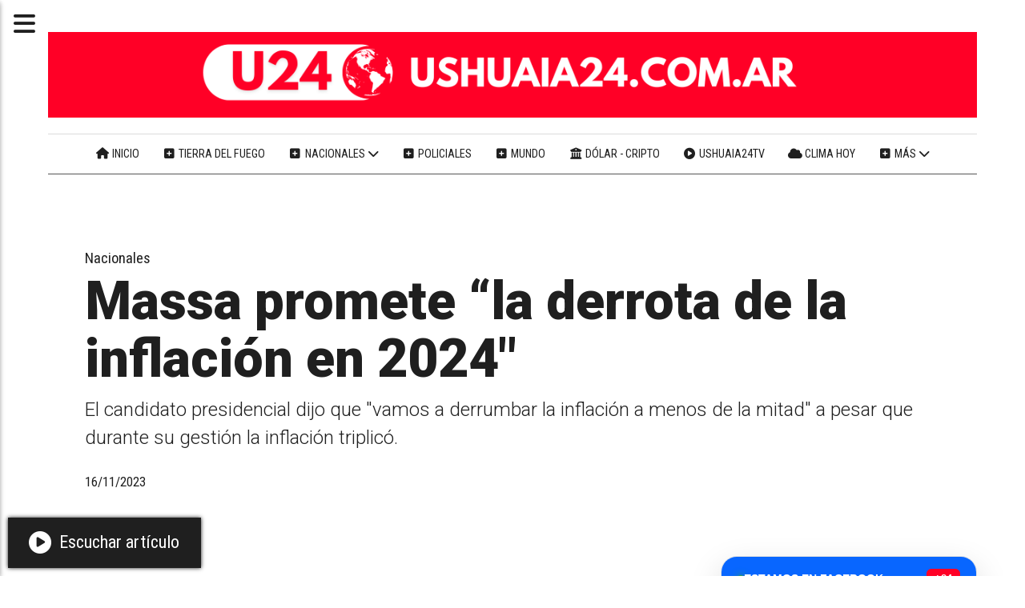

--- FILE ---
content_type: text/html; charset=utf-8
request_url: https://ushuaia24.com.ar/contenido/18971/massa-promete-la-derrota-de-la-inflacion-en-2024
body_size: 11974
content:
<!DOCTYPE html><html lang="es"><head><title>Massa promete “la derrota de la inflación en 2024&quot;</title><meta name="description" content="El candidato presidencial dijo que &#34;vamos a derrumbar la inflación a menos de la mitad&#34; a pesar que durante su gestión la inflación triplicó."><meta http-equiv="X-UA-Compatible" content="IE=edge"><meta property="fb:app_id" content="https://ushuaia24.com.ar/"><meta charset="utf-8"><meta name="viewport" content="width=device-width,minimum-scale=1,initial-scale=1"><link rel="canonical" href="https://ushuaia24.com.ar/contenido/18971/massa-promete-la-derrota-de-la-inflacion-en-2024"><meta property="og:type" content="article"><meta property="og:site_name" content="Ushuaia 24"><meta property="og:title" content="Massa promete “la derrota de la inflación en 2024&#34;"><meta property="og:description" content="El candidato presidencial dijo que &#34;vamos a derrumbar la inflación a menos de la mitad&#34; a pesar que durante su gestión la inflación triplicó."><meta property="og:url" content="https://ushuaia24.com.ar/contenido/18971/massa-promete-la-derrota-de-la-inflacion-en-2024"><meta property="og:ttl" content="2419200"><meta property="og:image" content="https://ushuaia24.com.ar/download/multimedia.normal.be6b4a349b870768.bWFzc2Ffbm9ybWFsLmpwZw%3D%3D.jpg"><meta property="og:image:width" content="1233"><meta property="og:image:height" content="695"><meta name="twitter:image" content="https://ushuaia24.com.ar/download/multimedia.normal.be6b4a349b870768.bWFzc2Ffbm9ybWFsLmpwZw%3D%3D.jpg"><meta property="article:published_time" content="2023-11-16T11:02-03"><meta property="article:modified_time" content="2023-11-16T11:14-03"><meta property="article:section" content="Nacionales"><meta property="article:tag" content="Massa promete “la derrota de la inflación en 2024&#34; | El candidato presidencial dijo que &#34;vamos a derrumbar la inflación a menos de la mitad&#34; a pesar que durante su gestión la inflación triplicó."><meta name="twitter:card" content="summary_large_image"><meta name="twitter:title" content="Massa promete “la derrota de la inflación en 2024&#34;"><meta name="twitter:description" content="El candidato presidencial dijo que &#34;vamos a derrumbar la inflación a menos de la mitad&#34; a pesar que durante su gestión la inflación triplicó."><script type="application/ld+json">{"@context":"http://schema.org","@type":"Article","url":"https://ushuaia24.com.ar/contenido/18971/massa-promete-la-derrota-de-la-inflacion-en-2024","mainEntityOfPage":"https://ushuaia24.com.ar/contenido/18971/massa-promete-la-derrota-de-la-inflacion-en-2024","name":"Massa promete \u201cla derrota de la inflaci\u00f3n en 2024&quot;","headline":"Massa promete \u201cla derrota de la inflaci\u00f3n en 2024&quot;","description":"El candidato presidencial dijo que &quot;vamos a derrumbar la inflaci\u00f3n a menos de la mitad&quot; a pesar que durante su gesti\u00f3n la inflaci\u00f3n triplic\u00f3.","articleSection":"Nacionales","datePublished":"2023-11-16T11:02","dateModified":"2023-11-16T11:14","image":"https://ushuaia24.com.ar/download/multimedia.normal.be6b4a349b870768.bWFzc2Ffbm9ybWFsLmpwZw%3D%3D.jpg","keywords":"Inflaci\u00f3n,Sergio Massa","publisher":{"@context":"http://schema.org","@type":"Organization","name":"Ushuaia 24","url":"https://ushuaia24.com.ar/","logo":{"@type":"ImageObject","url":"https://ushuaia24.com.ar/static/custom/logo-grande.jpg?t=2026-01-22+03%3A00%3A05.664958"}},"author":{"@type":"Organization","name":"Ushuaia 24"}}</script><meta name="generator" content="Medios CMS"><link rel="dns-prefetch" href="https://fonts.googleapis.com"><link rel="preconnect" href="https://fonts.googleapis.com" crossorigin><link rel="shortcut icon" href="https://ushuaia24.com.ar/static/custom/favicon.png?t=2026-01-22+03%3A00%3A05.664958"><link rel="apple-touch-icon" href="https://ushuaia24.com.ar/static/custom/favicon.png?t=2026-01-22+03%3A00%3A05.664958"><link rel="stylesheet" href="/static/plugins/fontawesome/css/fontawesome.min.css"><link rel="stylesheet" href="/static/plugins/fontawesome/css/brands.min.css"><link rel="stylesheet" href="/static/plugins/fontawesome/css/solid.min.css"><link rel="stylesheet" href="/static/css/t_aludra/persei.css?v=25.2-beta5" id="estilo-css"><link rel="stylesheet" href="https://fonts.googleapis.com/css2?family=Roboto:wght@300;900&family=Roboto+Condensed:wght@400;700&display=swap" crossorigin="anonymous" id="font-url"><style>:root { --font-family: 'Roboto', sans-serif; --font-family-alt: 'Roboto Condensed', sans-serif;} :root {--html-font-size: 22px;--main-color: #ff0026; --bg-color: #ffffff; --bg-color-alt: #dbdbdb; --font-color: #1f1f1f; --font-color-alt: #545454; --white: #ffffff; --splash-opacity: 1;--splash-pointer-events: initial;--splash-align-items: center;--splash-justify-content: center;} </style><link rel="stylesheet" href="https://cdnjs.cloudflare.com/ajax/libs/photoswipe/4.1.2/photoswipe.min.css"><link rel="stylesheet" href="https://cdnjs.cloudflare.com/ajax/libs/photoswipe/4.1.2/default-skin/default-skin.min.css"><script defer src="https://cdnjs.cloudflare.com/ajax/libs/lazysizes/5.3.2/lazysizes.min.js" integrity="sha512-q583ppKrCRc7N5O0n2nzUiJ+suUv7Et1JGels4bXOaMFQcamPk9HjdUknZuuFjBNs7tsMuadge5k9RzdmO+1GQ==" crossorigin="anonymous" referrerpolicy="no-referrer"></script><script async src="https://www.googletagmanager.com/gtag/js"></script><script>window.dataLayer=window.dataLayer||[];function gtag(){dataLayer.push(arguments);};gtag('js',new Date());gtag('config','G-ETDKF070NV');gtag('config','G-50F907BTLM');</script><script async data-ad-client="ca-pub-1811591164179156" src="https://pagead2.googlesyndication.com/pagead/js/adsbygoogle.js"></script><script async src="https://www.googletagmanager.com/gtag/js?id=G-50F907BTLM"></script><script>window.dataLayer=window.dataLayer||[];function gtag(){dataLayer.push(arguments);}
gtag('js',new Date());gtag('config','G-50F907BTLM');</script><style></style></head><body><div id="wrapper" class="wrapper contenido contenido noticia"><header class="header "><a class="open-nav"><i class="fa fa-bars"></i></a><div class="header__logo"><a href="/"><img class="only-desktop" src="https://ushuaia24.com.ar/static/custom/logo.png?t=2026-01-22+03%3A00%3A05.664958" alt="Ushuaia 24"><img class="only-mobile" src="https://ushuaia24.com.ar/static/custom/logo-movil.png?t=2026-01-22+03%3A00%3A05.664958" alt="Ushuaia 24"></a></div><div class="header__menu "><ul><li class="header__menu__item "><a href="https://ushuaia24.com.ar/" target><i class="fa fa-fw fa-home"></i> Inicio </a></li><li class="header__menu__item "><a href="/categoria/4/locales" target><i class="fa fa-fw fa-plus-square"></i> Tierra del Fuego </a></li><li class="header__menu__item "><a href="/categoria/3/nacionales" target><i class="fa fa-fw fa-plus-square"></i> Nacionales <i class="fa fa-chevron-down"></i></a><ul><li><a href="/categoria/1/economia" target><i class="fa fa-fw fa-line-chart"></i> Economía </a></li></ul></li><li class="header__menu__item "><a href="/categoria/7/policiales" target><i class="fa fa-fw fa-plus-square"></i> Policiales </a></li><li class="header__menu__item "><a href="/categoria/2/politica" target><i class="fa fa-fw fa-plus-square"></i> Mundo </a></li><li class="header__menu__item "><a href="/contenido/25630/dolar-hoy-en-argentina-cotizacion-del-blue-mep-euro-y-cripto-al-instante" target><i class="fa fa-fw fa-university"></i> Dólar - Cripto </a></li><li class="header__menu__item "><a href="https://ushuaia24.com.ar/contenido/25620/ushuaia24tv" target><i class="fa fa-fw fa-play-circle"></i> Ushuaia24TV </a></li><li class="header__menu__item "><a href="/contenido/68/el-tiempo" target><i class="fa fa-fw fa-cloud"></i> Clima hoy </a></li><li class="header__menu__item mas"><a href="javascript:void(0)" target><i class="fa fa-fw fa-plus-square"></i> Más <i class="fa fa-chevron-down"></i></a><ul><li><a href="/categoria/6/tenes-que-saber" target><i class="fa fa-fw fa-plus-square"></i> Tenés que saber </a></li><li><a href="/categoria/9/buenos-aires" target><i class="fa fa-fw fa-plus-square"></i> Buenos Aires </a></li><li><a href="/categoria/8/salud" target><i class="fa fa-fw fa-heartbeat"></i> Salud </a></li><li><a href="/buscar" target><i class="fa fa-fw fa-search"></i> Buscar noticia </a></li><li><a href="https://ushuaia24fotos.tumblr.com/" target="_blank"> Galería de fotos </a></li><li><a href="/contacto" target><i class="fa fa-fw fa-plus-square"></i> Contacte con nosotros </a></li></ul></li></ul></div><section class="nav" id="nav"><a class="close-nav"><i class="fa fa-times"></i></a><div class="nav__logo"><a href="/"><img class="only-desktop" src="https://ushuaia24.com.ar/static/custom/logo.png?t=2026-01-22+03%3A00%3A05.664958" alt="Ushuaia 24"><img class="only-mobile" src="https://ushuaia24.com.ar/static/custom/logo-movil.png?t=2026-01-22+03%3A00%3A05.664958" alt="Ushuaia 24"></a></div><div class="menu-simple menu0"><div class="menu-simple__item "><a href="https://ushuaia24.com.ar/" target><i class="fa fa-fw fa-home"></i> Inicio </a></div><div class="menu-simple__item "><a href="/categoria/4/locales" target><i class="fa fa-fw fa-plus-square"></i> Tierra del Fuego </a></div><div class="menu-simple__item subitems"><a href="/categoria/3/nacionales" target><i class="fa fa-fw fa-plus-square"></i> Nacionales </a><a href="/categoria/1/economia" target class="menu-simple__item"><i class="fa fa-fw fa-line-chart"></i> Economía </a></div><div class="menu-simple__item "><a href="/categoria/7/policiales" target><i class="fa fa-fw fa-plus-square"></i> Policiales </a></div><div class="menu-simple__item "><a href="/categoria/2/politica" target><i class="fa fa-fw fa-plus-square"></i> Mundo </a></div><div class="menu-simple__item "><a href="/contenido/25630/dolar-hoy-en-argentina-cotizacion-del-blue-mep-euro-y-cripto-al-instante" target><i class="fa fa-fw fa-university"></i> Dólar - Cripto </a></div><div class="menu-simple__item "><a href="https://ushuaia24.com.ar/contenido/25620/ushuaia24tv" target><i class="fa fa-fw fa-play-circle"></i> Ushuaia24TV </a></div><div class="menu-simple__item "><a href="/contenido/68/el-tiempo" target><i class="fa fa-fw fa-cloud"></i> Clima hoy </a></div><div class="menu-simple__item subitems"><a href="javascript:void(0)" target><i class="fa fa-fw fa-plus-square"></i> Más </a><a href="/categoria/6/tenes-que-saber" target class="menu-simple__item"><i class="fa fa-fw fa-plus-square"></i> Tenés que saber </a><a href="/categoria/9/buenos-aires" target class="menu-simple__item"><i class="fa fa-fw fa-plus-square"></i> Buenos Aires </a><a href="/categoria/8/salud" target class="menu-simple__item"><i class="fa fa-fw fa-heartbeat"></i> Salud </a><a href="/buscar" target class="menu-simple__item"><i class="fa fa-fw fa-search"></i> Buscar noticia </a><a href="https://ushuaia24fotos.tumblr.com/" target="_blank" class="menu-simple__item"> Galería de fotos </a><a href="/contacto" target class="menu-simple__item"><i class="fa fa-fw fa-plus-square"></i> Contacte con nosotros </a></div></div><section class="bloque boletin"><div class="bloque__titulo "><a href="/newsletter">Noticias gratis en tu correo</a></div><form method="POST" class="formulario boletin__form"><div class="formulario__campo"><input type="email" placeholder="Email"></div><div class="formulario__campo"><button>SUSCRIBASE A USHUAIA 24</button></div><div class="g-recaptcha" data-sitekey="6Ld7LPwrAAAAAG-0ZA5enjV7uzQwjJPVHgBn7ojV" data-action="suscripcion_newsletter"></div><p style="display:none;" class="boletin__mensaje"></p></form></section><div class="menu-simple menu1"><div class="menu-simple__item "><a href="/buscar" target><i class="fa fa-fw fa-search"></i> Buscar noticia </a></div><div class="menu-simple__item "><a href="/historial" target><i class="fa fa-fw fa-plus-square"></i> Historial de noticias </a></div><div class="menu-simple__item "><a href="/contacto" target><i class="fa fa-fw fa-comments"></i> Contáctanos </a></div><div class="menu-simple__item "><a href="/categoria/17/articulos-patrocinados" target> Publicidad </a></div><div class="menu-simple__item "><a href="/contenido/4832/terminos-y-condiciones" target> Términos y condiciones </a></div></div><div class="datos-contacto"><div class="telefono"><i class="fa fa-phone"></i><span>(02901)15615471</span></div><div class="direccion"><i class="fa fa-map-marker"></i><span>Tierra del Fuego, Argentina © 2010–2026</span></div><div class="email"><i class="fa fa-envelope"></i><span><a href="/cdn-cgi/l/email-protection#790c0a110c1810184b4d17160d101a10180a3911160d14181015571a1614"><span class="__cf_email__" data-cfemail="205553485541494112144e4f54494349415360484f544d41494c0e434f4d">[email&#160;protected]</span></a></span></div></div></section></header><main class="main "><section class="principal"><div class="fullpost__encabezado "><h1 class="fullpost__titulo">Massa promete “la derrota de la inflación en 2024&quot;</h1><p class="fullpost__copete">El candidato presidencial dijo que &quot;vamos a derrumbar la inflación a menos de la mitad&quot; a pesar que durante su gestión la inflación triplicó.</p><span class="fullpost__categoria"><a href="https://ushuaia24.com.ar/categoria/3/nacionales">Nacionales</a></span><span class="fullpost__fecha"><span class="fecha">16/11/2023</span></span></div><div class="bloque-html"><div class="codigo-html"><div class="medios-widget script" id="1678074830434"><div class="sharethis-inline-share-buttons"></div></div></div></div></section><section class="extra1"><div class="fullpost__main   "><div id="publi-144" data-nombre="U24 TITULOS" class="publi publi-html C3"><div style="text-align: center; margin: 15px 0; max-height: 120px; overflow: hidden;"><script data-cfasync="false" src="/cdn-cgi/scripts/5c5dd728/cloudflare-static/email-decode.min.js"></script><script async src="https://pagead2.googlesyndication.com/pagead/js/adsbygoogle.js?client=ca-pub-1811591164179156" crossorigin="anonymous"></script><ins class="adsbygoogle" style="display:block" data-ad-client="ca-pub-1811591164179156" data-ad-slot="9460025723" data-ad-format="horizontal" data-full-width-responsive="false"></ins><script>(adsbygoogle=window.adsbygoogle||[]).push({});</script></div></div><div class="fullpost__imagen "><img alt="massa" class="img-responsive lazyload" data-sizes="auto" data-src="/download/multimedia.normal.be6b4a349b870768.bWFzc2Ffbm9ybWFsLmpwZw%3D%3D.jpg" data-srcset="/download/multimedia.normal.be6b4a349b870768.bWFzc2Ffbm9ybWFsLmpwZw%3D%3D.jpg 1233w, /download/multimedia.miniatura.932caa3bf055e07e.bWFzc2FfbWluaWF0dXJhLmpwZw%3D%3D.jpg 400w" height="695" src="data:," width="1233"><div class="fullpost__detalle-multimedia"><span>Foto: Archivo</span></div></div><div class="fullpost__cuerpo"><p>El ministro de Econom&iacute;a y candidato presidencial de Uni&oacute;n por la Patria (UxP) Sergio Massa &nbsp;prometi&oacute; &ldquo;la derrota de la inflaci&oacute;n en 2024" si resulta electo presidente en el balotaje del pr&oacute;ximo domingo.</p><p>"La mayor recuperaci&oacute;n de ingreso la vamos a vivir el a&ntilde;o que viene porque vamos a derrumbar la inflaci&oacute;n a menos de la mitad", dijo anoche en TN.</p><p>Por otro lado, asegur&oacute; que si sale electo "a m&iacute; me va a manejar el contrato que yo firme con los ciudadanos sobre la base de a qu&eacute; me compromet&iacute; en la campa&ntilde;a y sobre la idea de poner lo mejor de m&iacute;".</p><p>Desde que asumi&oacute; Massa en el Ministerio de Econom&iacute;a, en agosto del 2022, la inflaci&oacute;n en un a&ntilde;o alcanz&oacute; 142,7%, teniendo n&uacute;meros r&eacute;cord como en septiembre 2023 del 12,7%.&nbsp;</p><p>En abril del 2023, el funcionario prometi&oacute; que el &iacute;ndice de precios estar&iacute;a en 3 puntos, sin embargo nada de eso pas&oacute;.&nbsp;</p></div><div class="fullpost__etiquetas"><a class="fullpost__etiqueta" href="https://ushuaia24.com.ar/tema/55/inflacion" rel="tag">Inflación</a><a class="fullpost__etiqueta" href="https://ushuaia24.com.ar/tema/160/sergio-massa" rel="tag">Sergio Massa</a></div><div class="bloque-html"><div class="codigo-html"><div class="medios-widget script" id="1719162802259"><div class="sharethis-inline-reaction-buttons"></div></div></div><div class="codigo-html"><div class="medios-widget script" id="1766102906318"><div style="text-align: center; margin: 20px 0;">&nbsp; &nbsp; <ins =&quot;&quot; class="adsbygoogle" data-ad-client="ca-pub-1811591164179156" data-ad-format="auto" data-ad-slot="9460025723" data-full-width-responsive="true" style="display:block"></ins> &nbsp; &nbsp; <script>(adsbygoogle=window.adsbygoogle||[]).push({});</script></div></div></div></div><div class="comentarios fullpost__comentarios" id="contenedor-comentarios"><form action="javascript:void(0);" style="display:block; margin:2em auto; max-width:100%; text-align:center;"><button class="ver-comentarios" style="display:block; margin:2em auto; width:auto;">Ver comentarios</button></form></div><div class="bloque-html"><div class="codigo-html"><div class="medios-widget script" id="1760675200589"><div style="display: flex; align-items: center; gap: 8px; font-family: Arial, sans-serif;"><div style="display: flex; justify-content: center; align-items: center; width: 40px; height: 40px; background-color: red; color: white; font-size: 24px; font-weight: bold; border-radius: 4px;">+</div> <span style="color: red; font-size: 20px; font-weight: bold;"> Noticias </span></div></div></div></div></div></section><section class="extra2"><section class="bloque relacionados cant10"><div class="bloque__lista"><article class="post post__noticia "><a class="post__imagen autoratio" href="/contenido/25912/milei-inicio-el-proceso-para-que-argentina-integre-el-board-of-peace-de-trump"><img alt="Milei inició el proceso para que Argentina integre el &#34;Board of Peace&#34; de Trump" class="img-responsive lazyload" data-src="https://i.ytimg.com/vi/ZSK5oUyqerQ/maxresdefault.jpg" height="auto" src="data:," width="auto"><i class="post__icon fa fa-play"></i></a><div class="post__datos"><h2 class="post__titulo"><a href="/contenido/25912/milei-inicio-el-proceso-para-que-argentina-integre-el-board-of-peace-de-trump">Milei inició el proceso para que Argentina integre el &quot;Board of Peace&quot; de Trump</a></h2><a href="https://ushuaia24.com.ar/categoria/3/nacionales" class="post__categoria">Nacionales</a><span class="post__fecha"><span class="fecha"><span class="fecha">22/01/2026</span></span></span></div><p class="post__detalle">El Presidente firmó el acta que da inicio al proceso para que el país sea miembro fundador del organismo internacional de paz impulsado por Estados Unidos.</p></article><article class="post post__noticia "><a class="post__imagen autoratio" href="/contenido/25895/milei-en-2026-america-sera-el-faro-de-luz-que-vuelva-a-encender-a-occidente"><img alt="Milei: defensa del capitalismo, rechazo a la intervención estatal y “Make Argentina Great Again”" class="img-responsive lazyload" data-src="https://i.ytimg.com/vi/j_t5dQ-UyGY/maxresdefault.jpg" height="auto" src="data:," width="auto"><i class="post__icon fa fa-play"></i></a><div class="post__datos"><h2 class="post__titulo"><a href="/contenido/25895/milei-en-2026-america-sera-el-faro-de-luz-que-vuelva-a-encender-a-occidente">Milei: &quot;En 2026, América será el faro de luz que vuelva a encender a Occidente&quot;</a></h2><a href="https://ushuaia24.com.ar/categoria/3/nacionales" class="post__categoria">Nacionales</a><span class="post__fecha"><span class="fecha"><span class="fecha">21/01/2026</span></span></span></div><p class="post__detalle">El Presidente defendió el capitalismo, rechazó la intervención estatal y aseguró que las ideas de la libertad liderarán un nuevo despertar global.</p></article><article class="post post__noticia "><a class="post__imagen autoratio" href="/contenido/25879/el-gobierno-nacional-avanza-con-nuevos-controles-para-definir-quienes-acceden-a-"><img alt="energía luz cables" class="img-responsive lazyload" data-sizes="auto" data-src="/download/multimedia.normal.90127350c2e3f605.bm9ybWFsLndlYnA%3D.webp" data-srcset="/download/multimedia.normal.90127350c2e3f605.bm9ybWFsLndlYnA%3D.webp 901w, /download/multimedia.miniatura.9db33b072c5cbea7.bWluaWF0dXJhLndlYnA%3D.webp 351w" height="771" src="data:," width="901"></a><div class="post__datos"><h2 class="post__titulo"><a href="/contenido/25879/el-gobierno-nacional-avanza-con-nuevos-controles-para-definir-quienes-acceden-a-">El Gobierno nacional avanza con nuevos controles para definir quiénes acceden a los subsidios energéticos</a></h2><a href="https://ushuaia24.com.ar/categoria/3/nacionales" class="post__categoria">Nacionales</a><span class="post__fecha"><span class="fecha"><span class="fecha">20/01/2026</span></span></span></div><p class="post__detalle">Economía estableció indicadores patrimoniales y un nuevo formulario obligatorio para depurar el padrón del régimen de Subsidios Energéticos Focalizados.</p></article><article class="post post__noticia "><a class="post__imagen autoratio" href="/contenido/25876/el-ejercito-argentino-asiste-a-evacuados-por-el-deslizamiento-del-cerro-hermitte"><img alt="ejercito argentino" class="img-responsive lazyload" data-sizes="auto" data-src="/download/multimedia.normal.9a2915b2437f1712.bm9ybWFsLndlYnA%3D.webp" data-srcset="/download/multimedia.normal.9a2915b2437f1712.bm9ybWFsLndlYnA%3D.webp 1280w, /download/multimedia.miniatura.84e302b0cfb7850b.bWluaWF0dXJhLndlYnA%3D.webp 400w" height="720" src="data:," width="1280"></a><div class="post__datos"><h2 class="post__titulo"><a href="/contenido/25876/el-ejercito-argentino-asiste-a-evacuados-por-el-deslizamiento-del-cerro-hermitte">El Ejército Argentino asiste a evacuados por el deslizamiento del Cerro Hermitte en Comodoro Rivadavia</a></h2><a href="https://ushuaia24.com.ar/categoria/3/nacionales" class="post__categoria">Nacionales</a><span class="post__fecha"><span class="fecha"><span class="fecha">19/01/2026</span></span></span></div><p class="post__detalle">Más de 300 personas reciben viandas y asistencia logística tras la evacuación preventiva dispuesta por el avance del terreno.</p></article><article class="post post__noticia "><a class="post__imagen autoratio" href="/contenido/25870/se-viene-la-reforma-laboral-el-gobierno-convoco-a-sesiones-extraordinarias-para-"><img alt="DIPUTADOS" class="img-responsive lazyload" data-sizes="auto" data-src="/download/multimedia.normal.ad243087cc01ff7c.bm9ybWFsLndlYnA%3D.webp" data-srcset="/download/multimedia.normal.ad243087cc01ff7c.bm9ybWFsLndlYnA%3D.webp 1000w, /download/multimedia.miniatura.bd0969754c135de3.bWluaWF0dXJhLndlYnA%3D.webp 400w" height="666" src="data:," width="1000"></a><div class="post__datos"><h2 class="post__titulo"><a href="/contenido/25870/se-viene-la-reforma-laboral-el-gobierno-convoco-a-sesiones-extraordinarias-para-">Se viene la reforma laboral: El Gobierno convocó a sesiones extraordinarias para febrero</a></h2><a href="https://ushuaia24.com.ar/categoria/3/nacionales" class="post__categoria">Nacionales</a><span class="post__fecha"><span class="fecha"><span class="fecha">19/01/2026</span></span></span></div><p class="post__detalle">El Presidente firmó el Decreto 24/2026 para habilitar el tratamiento de un temario específico durante el receso parlamentario.</p></article><article class="post post__noticia "><a class="post__imagen autoratio" href="/contenido/25869/chubut-el-viento-condiciona-el-combate-del-incendio-en-el-parque-nacional-los-al"><img alt="Los Alerces chubut incendio" class="img-responsive lazyload" data-sizes="auto" data-src="/download/multimedia.normal.a5477509fc446c14.bm9ybWFsLndlYnA%3D.webp" data-srcset="/download/multimedia.normal.a5477509fc446c14.bm9ybWFsLndlYnA%3D.webp 1000w, /download/multimedia.miniatura.af031f1ff68e35be.bWluaWF0dXJhLndlYnA%3D.webp 400w" height="667" src="data:," width="1000"></a><div class="post__datos"><h2 class="post__titulo"><a href="/contenido/25869/chubut-el-viento-condiciona-el-combate-del-incendio-en-el-parque-nacional-los-al">Chubut | El viento condiciona el combate del incendio en el Parque Nacional Los Alerces</a></h2><a href="https://ushuaia24.com.ar/categoria/3/nacionales" class="post__categoria">Nacionales</a><span class="post__fecha"><span class="fecha"><span class="fecha">19/01/2026</span></span></span></div><p class="post__detalle">Más de 230 personas participan del operativo en Chubut, con apoyo aéreo nacional e internacional y un comando unificado entre Nación y Provincia.</p></article><article class="post post__noticia "><a class="post__imagen autoratio" href="/contenido/25862/mas-de-260-familias-evacuadas-en-comodoro-rivadavia-por-un-deslizamiento-del-cer"><img alt="comodoro" class="img-responsive lazyload" data-sizes="auto" data-src="/download/multimedia.normal.809d42ac75f22d02.bm9ybWFsLndlYnA%3D.webp" data-srcset="/download/multimedia.normal.809d42ac75f22d02.bm9ybWFsLndlYnA%3D.webp 1030w, /download/multimedia.miniatura.87eb31882634b9ce.bWluaWF0dXJhLndlYnA%3D.webp 400w" height="661" src="data:," width="1030"></a><div class="post__datos"><h2 class="post__titulo"><a href="/contenido/25862/mas-de-260-familias-evacuadas-en-comodoro-rivadavia-por-un-deslizamiento-del-cer">Más de 260 familias evacuadas en Comodoro Rivadavia por un deslizamiento del Cerro Hermitte</a></h2><a href="https://ushuaia24.com.ar/categoria/3/nacionales" class="post__categoria">Nacionales</a><span class="post__fecha"><span class="fecha"><span class="fecha">18/01/2026</span></span></span></div><p class="post__detalle">El colapso del terreno provocó la destrucción total de viviendas, calles intransitables y evacuaciones de urgencia en dos barrios.</p></article><article class="post post__noticia "><a class="post__imagen autoratio" href="/contenido/25855/milei-se-definio-como-profeta-de-un-futuro-distopico-y-pidio-no-cerrar-el-acuerd"><img alt="Milei se definió como “profeta de un futuro distópico” y pidió no cerrar el Mercosur" class="img-responsive lazyload" data-src="https://i.ytimg.com/vi/69SX1rXd5So/maxresdefault.jpg" height="auto" src="data:," width="auto"><i class="post__icon fa fa-play"></i></a><div class="post__datos"><h2 class="post__titulo"><a href="/contenido/25855/milei-se-definio-como-profeta-de-un-futuro-distopico-y-pidio-no-cerrar-el-acuerd">Milei se definió como “profeta de un futuro distópico” y pidió no cerrar el acuerdo Mercosur-Unión Europea</a></h2><a href="https://ushuaia24.com.ar/categoria/3/nacionales" class="post__categoria">Nacionales</a><span class="post__fecha"><span class="fecha"><span class="fecha">17/01/2026</span></span></span></div><p class="post__detalle">El Presidente lanzó una advertencia directa contra la incorporación de mecanismos restrictivos que, según sostuvo, podrían desvirtuar el impacto real del entendimiento alcanzado tras 25 años de negociaciones.</p></article><article class="post post__noticia "><a class="post__imagen autoratio" href="/contenido/25853/milei-celebro-la-firma-del-acuerdo-mercosurunion-europea-y-ratifico-el-rumbo-de-"><img alt="milei mercosur" class="img-responsive lazyload" data-sizes="auto" data-src="/download/multimedia.normal.82f62166ace30ff5.bm9ybWFsLndlYnA%3D.webp" data-srcset="/download/multimedia.normal.82f62166ace30ff5.bm9ybWFsLndlYnA%3D.webp 971w, /download/multimedia.miniatura.9c9d6bd0e67859f2.bWluaWF0dXJhLndlYnA%3D.webp 400w" height="547" src="data:," width="971"></a><div class="post__datos"><h2 class="post__titulo"><a href="/contenido/25853/milei-celebro-la-firma-del-acuerdo-mercosurunion-europea-y-ratifico-el-rumbo-de-">Milei celebró la firma del acuerdo Mercosur–Unión Europea y ratificó el rumbo de apertura económica de la Argentina</a></h2><a href="https://ushuaia24.com.ar/categoria/3/nacionales" class="post__categoria">Nacionales</a><span class="post__fecha"><span class="fecha"><span class="fecha">17/01/2026</span></span></span></div><p class="post__detalle">El Presidente destacó el fin de 25 años de negociaciones, advirtió contra nuevas restricciones comerciales y anunció que enviará el proyecto de ratificación al Congreso durante las sesiones extraordinarias.</p></article><article class="post post__noticia "><a class="post__imagen autoratio" href="/contenido/25848/extendieron-la-conciliacion-obligatoria-en-el-conflicto-de-los-controladores-aer"><img alt="aeroparque" class="img-responsive lazyload" data-sizes="auto" data-src="/download/multimedia.normal.8619236fbf8b0cde.bm9ybWFsLndlYnA%3D.webp" data-srcset="/download/multimedia.normal.8619236fbf8b0cde.bm9ybWFsLndlYnA%3D.webp 1000w, /download/multimedia.miniatura.bc4465aac1293c23.bWluaWF0dXJhLndlYnA%3D.webp 400w" height="700" src="data:," width="1000"></a><div class="post__datos"><h2 class="post__titulo"><a href="/contenido/25848/extendieron-la-conciliacion-obligatoria-en-el-conflicto-de-los-controladores-aer">Extendieron la conciliación obligatoria en el conflicto de los controladores aéreos</a></h2><a href="https://ushuaia24.com.ar/categoria/3/nacionales" class="post__categoria">Nacionales</a><span class="post__fecha"><span class="fecha"><span class="fecha">16/01/2026</span></span></span></div><p class="post__detalle">La prórroga rige por cinco días hábiles y garantiza la normalidad de los vuelos hasta el 26 de enero, en el conflicto entre EANA y ATEPSA.</p></article></div></section></section><section class="aside"><div id="publi-167" data-nombre="Facebook Ushuaia 24" class="publi publi-html C10"><div id="u24-fb-final-fix" style="all: initial; display: block; font-family: 'Segoe UI', Helvetica, Arial, sans-serif; width: 100%; max-width: 340px; margin: 25px auto; background: #ffffff; border-radius: 20px; overflow: hidden; box-shadow: 0 15px 40px rgba(0,0,0,0.15); border: 1px solid #e0e0e0; box-sizing: border-box;"><div style="background: #0866FF; padding: 15px 20px; display: flex; align-items: center; justify-content: space-between;"><div style="display: flex; align-items: center; gap: 10px;"><div style="width: 8px; height: 8px; background: #31a24c; border-radius: 50%; box-shadow: 0 0 10px #31a24c;"></div><span style="color: white; font-weight: 800; font-size: 14px; text-transform: uppercase;">ESTAMOS EN FACEBOOK</span></div><div style="background: #ff0026; color: white; padding: 4px 10px; font-weight: 900; font-size: 13px; border-radius: 6px;">+24</div></div><div style="width: 100%; display: flex; justify-content: center; background: #fff; min-height: 500px;"><iframe src="https://www.facebook.com/plugins/page.php?href=https%3A%2F%2Fwww.facebook.com%2FUshuaia24&tabs=timeline&width=300&height=500&small_header=false&adapt_container_width=true&hide_cover=false&show_facepile=true&amp;appId" width="300" height="500" style="border:none; overflow:hidden; width:300px; height:500px;" scrolling="no" frameborder="0" allowfullscreen="true" allow="autoplay; clipboard-write; encrypted-media; picture-in-picture; web-share"></iframe></div><div style="background: #f0f2f5; padding: 15px; text-align: center; border-top: 1px solid #e0e0e0;"><a href="https://www.facebook.com/Ushuaia24" target="_blank" rel="noopener" class="u24-btn-fb-pro" style="
            display: inline-flex;
            align-items: center;
            gap: 8px;
            background: #0866FF;
            color: white !important;
            text-decoration: none !important;
            padding: 12px 30px;
            border-radius: 50px;
            font-size: 14px;
            font-weight: 900;
            text-transform: uppercase;
            box-shadow: 0 6px 15px rgba(8, 102, 255, 0.3);
            transition: all 0.3s ease;"> SÍGANOS </a></div></div><style>
    .u24-btn-fb-pro:hover {
        background: #004dc5 !important;
        transform: scale(1.03);
    }
</style></div><section class="bloque lo-mas-visto"><div class="bloque__titulo ">Lo + visto en U24</div><div class="bloque__lista"><article class="post post__noticia "><a class="post__imagen autoratio" href="/contenido/25886/murcia-rechazo-la-intervencion-del-puerto-de-ushuaia-y-denuncio-una-medida-arbit"><img alt="murcia" class="img-responsive lazyload" data-sizes="auto" data-src="/download/multimedia.normal.9d29c008c3186972.bm9ybWFsLndlYnA%3D.webp" data-srcset="/download/multimedia.normal.9d29c008c3186972.bm9ybWFsLndlYnA%3D.webp 720w, /download/multimedia.miniatura.9ff97d9ee98d3127.bWluaWF0dXJhLndlYnA%3D.webp 400w" height="531" src="data:," width="720"></a><div class="post__datos"><h2 class="post__titulo"><a href="/contenido/25886/murcia-rechazo-la-intervencion-del-puerto-de-ushuaia-y-denuncio-una-medida-arbit">Murcia rechazó la intervención del Puerto de Ushuaia y denunció una medida “arbitraria y extorsiva”</a></h2><a href="https://ushuaia24.com.ar/categoria/4/tierra-del-fuego" class="post__categoria">Tierra del Fuego</a><span class="post__fecha"><span class="fecha"><span class="fecha">21/01/2026</span></span></span></div><p class="post__detalle">El presidente de la Dirección Provincial de Puertos rechazó enérgicamente la intervención del Puerto de Ushuaia dispuesta por el Gobierno Nacional, al advertir que se trata de una decisión “carente de coherencia jurídica y técnica”.</p></article><article class="post post__noticia "><a class="post__imagen autoratio" href="/contenido/25887/que-irregularidades-detecto-la-nacion-en-el-puerto-de-ushuaia"><img alt="Puerto Ushuaia crucero" class="img-responsive lazyload" data-sizes="auto" data-src="/download/multimedia.normal.bf0b54a03d0738c0.bm9ybWFsLndlYnA%3D.webp" data-srcset="/download/multimedia.normal.bf0b54a03d0738c0.bm9ybWFsLndlYnA%3D.webp 1280w, /download/multimedia.miniatura.a87140566d86c608.bWluaWF0dXJhLndlYnA%3D.webp 400w" height="720" src="data:," width="1280"></a><div class="post__datos"><h2 class="post__titulo"><a href="/contenido/25887/que-irregularidades-detecto-la-nacion-en-el-puerto-de-ushuaia">Qué irregularidades detectó la Nación en el Puerto de Ushuaia</a></h2><a href="https://ushuaia24.com.ar/categoria/4/tierra-del-fuego" class="post__categoria">Tierra del Fuego</a><span class="post__fecha"><span class="fecha"><span class="fecha">21/01/2026</span></span></span></div><p class="post__detalle">El Gobierno nacional intervino el Puerto de Ushuaia por un año en plena temporada de cruceros bajo el argumento de problemas estructurales, deficiencia en la seguridad, irregularidades financieras entre otras.</p></article><article class="post post__noticia "><a class="post__imagen autoratio" href="/contenido/25898/la-marina-real-britanica-roto-sus-buques-de-patrullaje-en-malvinas"><img alt="royal navy malvinas" class="img-responsive lazyload" data-sizes="auto" data-src="/download/multimedia.normal.936845d81d1e413f.bm9ybWFsLndlYnA%3D.webp" data-srcset="/download/multimedia.normal.936845d81d1e413f.bm9ybWFsLndlYnA%3D.webp 1066w, /download/multimedia.miniatura.9056334df8e350eb.bWluaWF0dXJhLndlYnA%3D.webp 400w" height="673" src="data:," width="1066"></a><div class="post__datos"><h2 class="post__titulo"><a href="/contenido/25898/la-marina-real-britanica-roto-sus-buques-de-patrullaje-en-malvinas">La Marina Real Británica rotó sus buques de patrullaje en Malvinas</a></h2><a href="https://ushuaia24.com.ar/categoria/4/tierra-del-fuego" class="post__categoria">Tierra del Fuego</a><span class="post__fecha"><span class="fecha"><span class="fecha">21/01/2026</span></span></span></div><p class="post__detalle">El HMS Medway reemplazó al HMS Forth en el Atlántico Sur tras casi seis años de presencia naval británica continua en la zona.</p></article><article class="post post__noticia "><a class="post__imagen autoratio" href="/contenido/25902/una-madre-fueguina-organiza-una-rifa-solidaria-para-poder-alquilar-y-darle-un-te"><img alt="613159937_859565266870674_1691918822791840573_n" class="img-responsive lazyload" data-sizes="auto" data-src="/download/multimedia.normal.ac8c9d9a9a4fbdc4.bm9ybWFsLndlYnA%3D.webp" data-srcset="/download/multimedia.normal.ac8c9d9a9a4fbdc4.bm9ybWFsLndlYnA%3D.webp 720w, /download/multimedia.miniatura.a9e14a256defdefd.bWluaWF0dXJhLndlYnA%3D.webp 225w" height="960" src="data:," width="720"></a><div class="post__datos"><h2 class="post__titulo"><a href="/contenido/25902/una-madre-fueguina-organiza-una-rifa-solidaria-para-poder-alquilar-y-darle-un-te">Una madre fueguina organiza una rifa solidaria para poder alquilar y darle un techo a su hija de 4 años</a></h2><a href="https://ushuaia24.com.ar/categoria/4/tierra-del-fuego" class="post__categoria">Tierra del Fuego</a><span class="post__fecha"><span class="fecha"><span class="fecha">21/01/2026</span></span></span></div><p class="post__detalle">Abigail vive de changas en Río Grande y hoy no tiene un lugar fijo donde dormir con su hija de 4 años. Organiza una rifa solidaria para poder alquilar y empezar a salir adelante. Desarrollo Social y la Municipalidad de Río Grande les cerraron las puertas y apela a la solidaridad de los fueguinos.</p></article><article class="post post__noticia "><a class="post__imagen autoratio" href="/contenido/25910/la-resolucion-del-gobierno-por-el-cual-intervino-el-puerto-de-ushuaia-y-dispuso-"><img alt="puerto Ushuaia" class="img-responsive lazyload" data-sizes="auto" data-src="/download/multimedia.normal.adf2713d886a6731.bm9ybWFsLndlYnA%3D.webp" data-srcset="/download/multimedia.normal.adf2713d886a6731.bm9ybWFsLndlYnA%3D.webp 1000w, /download/multimedia.miniatura.adae873ac25421f9.bWluaWF0dXJhLndlYnA%3D.webp 400w" height="700" src="data:," width="1000"></a><div class="post__datos"><h2 class="post__titulo"><a href="/contenido/25910/la-resolucion-del-gobierno-por-el-cual-intervino-el-puerto-de-ushuaia-y-dispuso-">La Resolución del Gobierno por la cual intervino el Puerto de Ushuaia y dispuso la suspensión de su habilitación por un año</a></h2><a href="https://ushuaia24.com.ar/categoria/4/tierra-del-fuego" class="post__categoria">Tierra del Fuego</a><span class="post__fecha"><span class="fecha"><span class="fecha">22/01/2026</span></span></span></div><p class="post__detalle">La medida fue publicada en el Boletín Oficial donde se advierte que la Agencia Nacional de Puertos y Navegación detectó graves deficiencias estructurales, de seguridad y uso indebido de fondos, como por ejemplo el uso de dinero del puerto en una obra social de los empleados públicos.</p></article></div></section><section class="bloque boletin"><div class="bloque__titulo "><a href="/newsletter">Noticias gratis en tu correo</a></div><form method="POST" class="formulario boletin__form"><div class="formulario__campo"><input type="email" placeholder="Email"></div><div class="formulario__campo"><button>SUSCRIBASE A USHUAIA 24</button></div><div class="g-recaptcha" data-sitekey="6Ld7LPwrAAAAAG-0ZA5enjV7uzQwjJPVHgBn7ojV" data-action="suscripcion_newsletter"></div><p style="display:none;" class="boletin__mensaje"></p></form></section></section></main><footer class="footer "><div class="menu-simple "><div class="menu-simple__item "><a href="/buscar" target><i class="fa fa-fw fa-search"></i> Buscar noticia </a></div><div class="menu-simple__item "><a href="/historial" target><i class="fa fa-fw fa-plus-square"></i> Historial de noticias </a></div><div class="menu-simple__item "><a href="/contacto" target><i class="fa fa-fw fa-comments"></i> Contáctanos </a></div><div class="menu-simple__item "><a href="/categoria/17/articulos-patrocinados" target> Publicidad </a></div><div class="menu-simple__item "><a href="/contenido/4832/terminos-y-condiciones" target> Términos y condiciones </a></div></div><div class="bloque-html"><div class="codigo-html"><div class="medios-widget script" id="1768541018535"><div style="width: 100%; max-width: 1100px; margin: 15px auto; font-family: 'Segoe UI', Arial, sans-serif;"><div style="display: flex; flex-wrap: wrap; gap: 10px; justify-content: center;"><div style="flex: 1; min-width: 300px; background: #ffffff; border-radius: 8px; border: 1px solid #e0e0e0; display: flex; align-items: stretch; overflow: hidden; box-shadow: 0 2px 8px rgba(0,0,0,0.04);"><div style="background: #ff0026; color: white; padding: 10px 8px; font-family: 'League Spartan', sans-serif; font-weight: 800; font-size: 10px; text-transform: uppercase; writing-mode: vertical-lr; transform: rotate(180deg); text-align: center; display: flex; align-items: center; justify-content: center;">Publicidad</div><div style="padding: 10px 15px; display: flex; align-items: center; gap: 10px; flex-grow: 1;"><div style="display: flex; flex-direction: column; justify-content: center;"><div style="color: #ff0026; font-family: 'League Spartan', sans-serif; font-size: 11px; font-weight: 800; text-transform: uppercase; margin-bottom: 2px;">Publicite con nosotros</div><a href="/cdn-cgi/l/email-protection#6e1e1b0c02070d070a0f0a2e1b1d061b0f070f5c5a400d0103"><span class="__cf_email__" data-cfemail="83f3f6e1efeae0eae7e2e7c3f6f0ebf6e2eae2b1b7ade0ecee">[email&#160;protected]</span></a></div><a href="https://www.linkedin.com/in/ushuaia24/" rel="noopener" target="_blank"> <svg fill="white" height="16" viewbox="0 0 24 24" width="16"><path d="M19 0h-14c-2.761 0-5 2.239-5 5v14c0 2.761 2.239 5 5 5h14c2.762 0 5-2.239 5-5v-14c0-2.761-2.238-5-5-5zm-11 19h-3v-11h3v11zm-1.5-12.268c-.966 0-1.75-.79-1.75-1.764s.784-1.764 1.75-1.764 1.75.79 1.75 1.764-.783 1.764-1.75 1.764zm13.5 12.268h-3v-5.604c0-3.368-4-3.113-4 0v5.604h-3v-11h3v1.765c1.396-2.586 7-2.777 7 2.476v6.759z"></path></svg> </a></div></div><div style="flex: 1; min-width: 300px; background: #ffffff; border-radius: 8px; border: 1px solid #e0e0e0; display: flex; align-items: stretch; overflow: hidden; box-shadow: 0 2px 8px rgba(0,0,0,0.04);"><div style="background: #0088cc; color: white; padding: 10px 8px; font-family: 'League Spartan', sans-serif; font-weight: 800; font-size: 10px; text-transform: uppercase; writing-mode: vertical-lr; transform: rotate(180deg); text-align: center; display: flex; align-items: center; justify-content: center;">Contacto 24</div><div style="padding: 10px 15px; display: flex; flex-direction: column; justify-content: center;"><div style="color: #0088cc; font-family: 'League Spartan', sans-serif; font-size: 11px; font-weight: 800; text-transform: uppercase; margin-bottom: 2px;">Redacci&oacute;n y Contacto</div><div style="color: #1a1a1a; font-size: 14px; font-weight: bold; line-height: 1.3;"><a href="/cdn-cgi/l/email-protection" class="__cf_email__" data-cfemail="6c191f04190d050d5e58020318050f050d1f2c0b010d0500420f0301">[email&#160;protected]</a><br><span style="font-size: 11px; color: #666; font-weight: 400;"><a href="/cdn-cgi/l/email-protection" class="__cf_email__" data-cfemail="e491978c91858d85d6d08a8b908d878d8597a48c8b9089858d88ca878b89">[email&#160;protected]</a></span></div></div></div></div></div></div></div><div class="codigo-html"><div class="medios-widget script" id="1743974597972"><script data-cfasync="false" src="/cdn-cgi/scripts/5c5dd728/cloudflare-static/email-decode.min.js"></script><script>function loadScript(a){var b=document.getElementsByTagName("head")[0],c=document.createElement("script");c.type="text/javascript",c.src="https://tracker.metricool.com/resources/be.js",c.onreadystatechange=a,c.onload=a,b.appendChild(c)}loadScript(function(){beTracker.t({hash:"5fad7a7f23581901adce08495024f816"})});</script></div></div><div class="codigo-html"><div class="medios-widget script"><div class="u24-comunidad-container" style="width: 100%; max-width: 1100px; margin: 30px auto; text-align: center; font-family: 'League Spartan', sans-serif;"><div class="u24-comunidad-wrapper"><div class="u24-texto-bloque"><span style="display: block; color: #ff0026; font-size: 11px; font-weight: 800; text-transform: uppercase; letter-spacing: 2px;">&Uacute;nase ahora</span> <span style="color: #1a1a1a; font-size: 19px; font-weight: 800; text-transform: uppercase; letter-spacing: 0.5px;">H&aacute;gase parte de nuestra comunidad</span></div><div style="display: flex; align-items: center; justify-content: center; gap: 20px; padding: 5px 10px;"><a href="https://www.facebook.com/Ushuaia24" rel="noopener" target="_blank"> <img class="lazyload" data-src="https://cdn.simpleicons.org/facebook/1877F2" height="22" src="data:," width="22"> </a> <a href="https://x.com/Ushuaia24" rel="noopener" target="_blank"> <img class="lazyload" data-src="https://cdn.simpleicons.org/x/000000" height="18" src="data:," width="18"> </a> <a href="https://t.me/Ushuaia24" rel="noopener" target="_blank"> <img class="lazyload" data-src="https://cdn.simpleicons.org/telegram/26A5E4" height="22" src="data:," width="22"> </a> <a href="https://www.youtube.com/@Ushuaia24TV" rel="noopener" target="_blank"> <img class="lazyload" data-src="https://cdn.simpleicons.org/youtube/FF0000" height="22" src="data:," width="26"> </a></div></div></div></div><style>
    .u24-comunidad-wrapper {
        display: inline-flex;
        align-items: center;
        background: #ffffff;
        padding: 15px 35px;
        border-radius: 100px;
        box-shadow: 0 10px 30px rgba(0,0,0,0.1);
        border: 1px solid #f0f0f0;
        gap: 25px;
        transition: all 0.3s ease;
    }

    .u24-texto-bloque {
        text-align: left;
        border-right: 3px solid #ff0026;
        padding-right: 25px;
    }

    /* Corrección para Celulares */
    @media (max-width: 768px) {
        .u24-comunidad-wrapper {
            display: flex; /* Cambia a bloque flexible */
            flex-direction: column; /* Apila los elementos */
            border-radius: 20px; /* Menos redondo en móvil */
            padding: 20px;
            margin: 0 15px;
            gap: 15px;
        }

        .u24-texto-bloque {
            text-align: center;
            border-right: none; /* Quita la línea lateral */
            border-bottom: 3px solid #ff0026; /* Pone la línea abajo */
            padding-right: 0;
            padding-bottom: 15px;
            width: 100%;
        }
    }
</style><div class="medios-widget script" id="1769013060125"></div><div class="medios-widget script" id="1768541113885"><div style="width: 100%; max-width: 1100px; margin: 20px auto; text-align: center; font-family: 'League Spartan', sans-serif;"><div style="display: inline-flex; align-items: center; justify-content: center; background: #ffffff; padding: 10px 25px; border-radius: 100px; box-shadow: 0 10px 30px rgba(0,0,0,0.06); border: 1px solid #f0f0f0; flex-wrap: wrap; gap: 15px;"><div style="display: flex; align-items: center; gap: 12px; padding-right: 18px; border-right: 2px solid #f0f0f0;"><img alt="GNews" class="lazyload" data-src="https://upload.wikimedia.org/wikipedia/commons/d/da/Google_News_icon.svg" height="24" src="data:," width="24"><div style="text-align: left;"><span style="display: block; color: #ff0026; font-size: 10px; font-weight: 800; text-transform: uppercase; letter-spacing: 1.5px; line-height: 1;">Estamos en</span> <span style="color: #1a1a1a; font-size: 18px; font-weight: 800; text-transform: uppercase; letter-spacing: 0.5px; line-height: 1.1;">Google News</span></div></div><a href="https://news.google.com/publications/CAAqLAgKIiZDQklTRmdnTWFoSUtFSFZ6YUhWaGFXRXlOQzVqYjIwdVlYSW9BQVAB?ceid=AR:es-419&oc=3&hl=es-419&gl=AR" rel="noopener" target="_blank"> Seguir </a></div></div></div></div></div><section class="bloque boletin"><div class="bloque__titulo "><a href="/newsletter">Noticias gratis en tu correo</a></div><form method="POST" class="formulario boletin__form"><div class="formulario__campo"><input type="email" placeholder="Email"></div><div class="formulario__campo"><button>SUSCRIBASE A USHUAIA 24</button></div><div class="g-recaptcha" data-sitekey="6Ld7LPwrAAAAAG-0ZA5enjV7uzQwjJPVHgBn7ojV" data-action="suscripcion_newsletter"></div><p style="display:none;" class="boletin__mensaje"></p></form></section><div class="datos-contacto"><div class="telefono"><i class="fa fa-phone"></i><span>(02901)15615471</span></div><div class="direccion"><i class="fa fa-map-marker"></i><span>Tierra del Fuego, Argentina © 2010–2026</span></div><div class="email"><i class="fa fa-envelope"></i><span><a href="/cdn-cgi/l/email-protection#e693958e93878f87d4d28889928f858f8795a68e89928b878f8ac885898b"><span class="__cf_email__" data-cfemail="1e6b6d766b7f777f2c2a70716a777d777f6d5e76716a737f7772307d7173">[email&#160;protected]</span></a></span></div></div><div class="poweredby"></div></footer></div><div class="pswp" tabindex="-1" role="dialog" aria-hidden="true"><div class="pswp__bg"></div><div class="pswp__scroll-wrap"><div class="pswp__container"><div class="pswp__item"></div><div class="pswp__item"></div><div class="pswp__item"></div></div><div class="pswp__ui pswp__ui--hidden"><div class="pswp__top-bar"><div class="pswp__counter"></div><button class="pswp__button pswp__button--close" title="Cerrar (Esc)"></button><button class="pswp__button pswp__button--share" title="Compartir"></button><button class="pswp__button pswp__button--fs" title="Pantalla completa"></button><button class="pswp__button pswp__button--zoom" title="Zoom"></button><div class="pswp__preloader"><div class="pswp__preloader__icn"><div class="pswp__preloader__cut"><div class="pswp__preloader__donut"></div></div></div></div></div><div class="pswp__share-modal pswp__share-modal--hidden pswp__single-tap"><div class="pswp__share-tooltip"></div></div><button class="pswp__button pswp__button--arrow--left" title="Anterior"></button><button class="pswp__button pswp__button--arrow--right" title="Siguiente"></button><div class="pswp__caption"><div class="pswp__caption__center"></div></div></div></div></div><script data-cfasync="false" src="/cdn-cgi/scripts/5c5dd728/cloudflare-static/email-decode.min.js"></script><script src="https://www.google.com/recaptcha/enterprise.js" async defer></script><script>let config={template:"aludra",gaMedios:"G-ETDKF070NV",lang:"es",googleAnalyticsId:"G-50F907BTLM",recaptchaPublicKey:"6Ld7LPwrAAAAAG-0ZA5enjV7uzQwjJPVHgBn7ojV",planFree:false,preroll:null,copyProtection:null,comentarios:null,newsletter:null,photoswipe:null,splash:null,twitear:null,scrollInfinito:null,cookieConsent:null,encuestas:null,blockadblock:null,escucharArticulos:null,};config.comentarios={sistema:"facebook",disqusShortname:"ush24"};config.newsletter={};config.photoswipe={items:[]};config.photoswipe.items.push({src:"/download/multimedia.normal.be6b4a349b870768.bWFzc2Ffbm9ybWFsLmpwZw%3D%3D.jpg",w:"1233",h:"695",title:" - Foto: Archivo"});config.splash={frecuencia:86400,showDelay:2,closeDelay:15};config.escucharArticulos={textoBoton:"Escuchar artículo",position:"bottomleft"};config.encuestas={};config.listaContenido={etiqueta:160,};window.MediosConfig=config;</script><script defer src="/static/js/app.min.js?v=25.2-beta5"></script><div id="fb-root"></div><script async defer crossorigin="anonymous" src="https://connect.facebook.net/es_LA/sdk.js#xfbml=1&version=v13.0&autoLogAppEvents=1&appId=https://ushuaia24.com.ar/"></script><script async src="https://platform-api.sharethis.com/js/sharethis.js#property=5f383e3dd4461800126914ca&product=sop" type="text/javascript"></script><script defer src="https://static.cloudflareinsights.com/beacon.min.js/vcd15cbe7772f49c399c6a5babf22c1241717689176015" integrity="sha512-ZpsOmlRQV6y907TI0dKBHq9Md29nnaEIPlkf84rnaERnq6zvWvPUqr2ft8M1aS28oN72PdrCzSjY4U6VaAw1EQ==" data-cf-beacon='{"version":"2024.11.0","token":"30a0dcac46ef4a03823892c871d58353","r":1,"server_timing":{"name":{"cfCacheStatus":true,"cfEdge":true,"cfExtPri":true,"cfL4":true,"cfOrigin":true,"cfSpeedBrain":true},"location_startswith":null}}' crossorigin="anonymous"></script>
</body></html>

--- FILE ---
content_type: text/html; charset=utf-8
request_url: https://www.google.com/recaptcha/enterprise/anchor?ar=1&k=6Ld7LPwrAAAAAG-0ZA5enjV7uzQwjJPVHgBn7ojV&co=aHR0cHM6Ly91c2h1YWlhMjQuY29tLmFyOjQ0Mw..&hl=en&v=PoyoqOPhxBO7pBk68S4YbpHZ&size=normal&sa=suscripcion_newsletter&anchor-ms=20000&execute-ms=30000&cb=7ps3csptdgdn
body_size: 49478
content:
<!DOCTYPE HTML><html dir="ltr" lang="en"><head><meta http-equiv="Content-Type" content="text/html; charset=UTF-8">
<meta http-equiv="X-UA-Compatible" content="IE=edge">
<title>reCAPTCHA</title>
<style type="text/css">
/* cyrillic-ext */
@font-face {
  font-family: 'Roboto';
  font-style: normal;
  font-weight: 400;
  font-stretch: 100%;
  src: url(//fonts.gstatic.com/s/roboto/v48/KFO7CnqEu92Fr1ME7kSn66aGLdTylUAMa3GUBHMdazTgWw.woff2) format('woff2');
  unicode-range: U+0460-052F, U+1C80-1C8A, U+20B4, U+2DE0-2DFF, U+A640-A69F, U+FE2E-FE2F;
}
/* cyrillic */
@font-face {
  font-family: 'Roboto';
  font-style: normal;
  font-weight: 400;
  font-stretch: 100%;
  src: url(//fonts.gstatic.com/s/roboto/v48/KFO7CnqEu92Fr1ME7kSn66aGLdTylUAMa3iUBHMdazTgWw.woff2) format('woff2');
  unicode-range: U+0301, U+0400-045F, U+0490-0491, U+04B0-04B1, U+2116;
}
/* greek-ext */
@font-face {
  font-family: 'Roboto';
  font-style: normal;
  font-weight: 400;
  font-stretch: 100%;
  src: url(//fonts.gstatic.com/s/roboto/v48/KFO7CnqEu92Fr1ME7kSn66aGLdTylUAMa3CUBHMdazTgWw.woff2) format('woff2');
  unicode-range: U+1F00-1FFF;
}
/* greek */
@font-face {
  font-family: 'Roboto';
  font-style: normal;
  font-weight: 400;
  font-stretch: 100%;
  src: url(//fonts.gstatic.com/s/roboto/v48/KFO7CnqEu92Fr1ME7kSn66aGLdTylUAMa3-UBHMdazTgWw.woff2) format('woff2');
  unicode-range: U+0370-0377, U+037A-037F, U+0384-038A, U+038C, U+038E-03A1, U+03A3-03FF;
}
/* math */
@font-face {
  font-family: 'Roboto';
  font-style: normal;
  font-weight: 400;
  font-stretch: 100%;
  src: url(//fonts.gstatic.com/s/roboto/v48/KFO7CnqEu92Fr1ME7kSn66aGLdTylUAMawCUBHMdazTgWw.woff2) format('woff2');
  unicode-range: U+0302-0303, U+0305, U+0307-0308, U+0310, U+0312, U+0315, U+031A, U+0326-0327, U+032C, U+032F-0330, U+0332-0333, U+0338, U+033A, U+0346, U+034D, U+0391-03A1, U+03A3-03A9, U+03B1-03C9, U+03D1, U+03D5-03D6, U+03F0-03F1, U+03F4-03F5, U+2016-2017, U+2034-2038, U+203C, U+2040, U+2043, U+2047, U+2050, U+2057, U+205F, U+2070-2071, U+2074-208E, U+2090-209C, U+20D0-20DC, U+20E1, U+20E5-20EF, U+2100-2112, U+2114-2115, U+2117-2121, U+2123-214F, U+2190, U+2192, U+2194-21AE, U+21B0-21E5, U+21F1-21F2, U+21F4-2211, U+2213-2214, U+2216-22FF, U+2308-230B, U+2310, U+2319, U+231C-2321, U+2336-237A, U+237C, U+2395, U+239B-23B7, U+23D0, U+23DC-23E1, U+2474-2475, U+25AF, U+25B3, U+25B7, U+25BD, U+25C1, U+25CA, U+25CC, U+25FB, U+266D-266F, U+27C0-27FF, U+2900-2AFF, U+2B0E-2B11, U+2B30-2B4C, U+2BFE, U+3030, U+FF5B, U+FF5D, U+1D400-1D7FF, U+1EE00-1EEFF;
}
/* symbols */
@font-face {
  font-family: 'Roboto';
  font-style: normal;
  font-weight: 400;
  font-stretch: 100%;
  src: url(//fonts.gstatic.com/s/roboto/v48/KFO7CnqEu92Fr1ME7kSn66aGLdTylUAMaxKUBHMdazTgWw.woff2) format('woff2');
  unicode-range: U+0001-000C, U+000E-001F, U+007F-009F, U+20DD-20E0, U+20E2-20E4, U+2150-218F, U+2190, U+2192, U+2194-2199, U+21AF, U+21E6-21F0, U+21F3, U+2218-2219, U+2299, U+22C4-22C6, U+2300-243F, U+2440-244A, U+2460-24FF, U+25A0-27BF, U+2800-28FF, U+2921-2922, U+2981, U+29BF, U+29EB, U+2B00-2BFF, U+4DC0-4DFF, U+FFF9-FFFB, U+10140-1018E, U+10190-1019C, U+101A0, U+101D0-101FD, U+102E0-102FB, U+10E60-10E7E, U+1D2C0-1D2D3, U+1D2E0-1D37F, U+1F000-1F0FF, U+1F100-1F1AD, U+1F1E6-1F1FF, U+1F30D-1F30F, U+1F315, U+1F31C, U+1F31E, U+1F320-1F32C, U+1F336, U+1F378, U+1F37D, U+1F382, U+1F393-1F39F, U+1F3A7-1F3A8, U+1F3AC-1F3AF, U+1F3C2, U+1F3C4-1F3C6, U+1F3CA-1F3CE, U+1F3D4-1F3E0, U+1F3ED, U+1F3F1-1F3F3, U+1F3F5-1F3F7, U+1F408, U+1F415, U+1F41F, U+1F426, U+1F43F, U+1F441-1F442, U+1F444, U+1F446-1F449, U+1F44C-1F44E, U+1F453, U+1F46A, U+1F47D, U+1F4A3, U+1F4B0, U+1F4B3, U+1F4B9, U+1F4BB, U+1F4BF, U+1F4C8-1F4CB, U+1F4D6, U+1F4DA, U+1F4DF, U+1F4E3-1F4E6, U+1F4EA-1F4ED, U+1F4F7, U+1F4F9-1F4FB, U+1F4FD-1F4FE, U+1F503, U+1F507-1F50B, U+1F50D, U+1F512-1F513, U+1F53E-1F54A, U+1F54F-1F5FA, U+1F610, U+1F650-1F67F, U+1F687, U+1F68D, U+1F691, U+1F694, U+1F698, U+1F6AD, U+1F6B2, U+1F6B9-1F6BA, U+1F6BC, U+1F6C6-1F6CF, U+1F6D3-1F6D7, U+1F6E0-1F6EA, U+1F6F0-1F6F3, U+1F6F7-1F6FC, U+1F700-1F7FF, U+1F800-1F80B, U+1F810-1F847, U+1F850-1F859, U+1F860-1F887, U+1F890-1F8AD, U+1F8B0-1F8BB, U+1F8C0-1F8C1, U+1F900-1F90B, U+1F93B, U+1F946, U+1F984, U+1F996, U+1F9E9, U+1FA00-1FA6F, U+1FA70-1FA7C, U+1FA80-1FA89, U+1FA8F-1FAC6, U+1FACE-1FADC, U+1FADF-1FAE9, U+1FAF0-1FAF8, U+1FB00-1FBFF;
}
/* vietnamese */
@font-face {
  font-family: 'Roboto';
  font-style: normal;
  font-weight: 400;
  font-stretch: 100%;
  src: url(//fonts.gstatic.com/s/roboto/v48/KFO7CnqEu92Fr1ME7kSn66aGLdTylUAMa3OUBHMdazTgWw.woff2) format('woff2');
  unicode-range: U+0102-0103, U+0110-0111, U+0128-0129, U+0168-0169, U+01A0-01A1, U+01AF-01B0, U+0300-0301, U+0303-0304, U+0308-0309, U+0323, U+0329, U+1EA0-1EF9, U+20AB;
}
/* latin-ext */
@font-face {
  font-family: 'Roboto';
  font-style: normal;
  font-weight: 400;
  font-stretch: 100%;
  src: url(//fonts.gstatic.com/s/roboto/v48/KFO7CnqEu92Fr1ME7kSn66aGLdTylUAMa3KUBHMdazTgWw.woff2) format('woff2');
  unicode-range: U+0100-02BA, U+02BD-02C5, U+02C7-02CC, U+02CE-02D7, U+02DD-02FF, U+0304, U+0308, U+0329, U+1D00-1DBF, U+1E00-1E9F, U+1EF2-1EFF, U+2020, U+20A0-20AB, U+20AD-20C0, U+2113, U+2C60-2C7F, U+A720-A7FF;
}
/* latin */
@font-face {
  font-family: 'Roboto';
  font-style: normal;
  font-weight: 400;
  font-stretch: 100%;
  src: url(//fonts.gstatic.com/s/roboto/v48/KFO7CnqEu92Fr1ME7kSn66aGLdTylUAMa3yUBHMdazQ.woff2) format('woff2');
  unicode-range: U+0000-00FF, U+0131, U+0152-0153, U+02BB-02BC, U+02C6, U+02DA, U+02DC, U+0304, U+0308, U+0329, U+2000-206F, U+20AC, U+2122, U+2191, U+2193, U+2212, U+2215, U+FEFF, U+FFFD;
}
/* cyrillic-ext */
@font-face {
  font-family: 'Roboto';
  font-style: normal;
  font-weight: 500;
  font-stretch: 100%;
  src: url(//fonts.gstatic.com/s/roboto/v48/KFO7CnqEu92Fr1ME7kSn66aGLdTylUAMa3GUBHMdazTgWw.woff2) format('woff2');
  unicode-range: U+0460-052F, U+1C80-1C8A, U+20B4, U+2DE0-2DFF, U+A640-A69F, U+FE2E-FE2F;
}
/* cyrillic */
@font-face {
  font-family: 'Roboto';
  font-style: normal;
  font-weight: 500;
  font-stretch: 100%;
  src: url(//fonts.gstatic.com/s/roboto/v48/KFO7CnqEu92Fr1ME7kSn66aGLdTylUAMa3iUBHMdazTgWw.woff2) format('woff2');
  unicode-range: U+0301, U+0400-045F, U+0490-0491, U+04B0-04B1, U+2116;
}
/* greek-ext */
@font-face {
  font-family: 'Roboto';
  font-style: normal;
  font-weight: 500;
  font-stretch: 100%;
  src: url(//fonts.gstatic.com/s/roboto/v48/KFO7CnqEu92Fr1ME7kSn66aGLdTylUAMa3CUBHMdazTgWw.woff2) format('woff2');
  unicode-range: U+1F00-1FFF;
}
/* greek */
@font-face {
  font-family: 'Roboto';
  font-style: normal;
  font-weight: 500;
  font-stretch: 100%;
  src: url(//fonts.gstatic.com/s/roboto/v48/KFO7CnqEu92Fr1ME7kSn66aGLdTylUAMa3-UBHMdazTgWw.woff2) format('woff2');
  unicode-range: U+0370-0377, U+037A-037F, U+0384-038A, U+038C, U+038E-03A1, U+03A3-03FF;
}
/* math */
@font-face {
  font-family: 'Roboto';
  font-style: normal;
  font-weight: 500;
  font-stretch: 100%;
  src: url(//fonts.gstatic.com/s/roboto/v48/KFO7CnqEu92Fr1ME7kSn66aGLdTylUAMawCUBHMdazTgWw.woff2) format('woff2');
  unicode-range: U+0302-0303, U+0305, U+0307-0308, U+0310, U+0312, U+0315, U+031A, U+0326-0327, U+032C, U+032F-0330, U+0332-0333, U+0338, U+033A, U+0346, U+034D, U+0391-03A1, U+03A3-03A9, U+03B1-03C9, U+03D1, U+03D5-03D6, U+03F0-03F1, U+03F4-03F5, U+2016-2017, U+2034-2038, U+203C, U+2040, U+2043, U+2047, U+2050, U+2057, U+205F, U+2070-2071, U+2074-208E, U+2090-209C, U+20D0-20DC, U+20E1, U+20E5-20EF, U+2100-2112, U+2114-2115, U+2117-2121, U+2123-214F, U+2190, U+2192, U+2194-21AE, U+21B0-21E5, U+21F1-21F2, U+21F4-2211, U+2213-2214, U+2216-22FF, U+2308-230B, U+2310, U+2319, U+231C-2321, U+2336-237A, U+237C, U+2395, U+239B-23B7, U+23D0, U+23DC-23E1, U+2474-2475, U+25AF, U+25B3, U+25B7, U+25BD, U+25C1, U+25CA, U+25CC, U+25FB, U+266D-266F, U+27C0-27FF, U+2900-2AFF, U+2B0E-2B11, U+2B30-2B4C, U+2BFE, U+3030, U+FF5B, U+FF5D, U+1D400-1D7FF, U+1EE00-1EEFF;
}
/* symbols */
@font-face {
  font-family: 'Roboto';
  font-style: normal;
  font-weight: 500;
  font-stretch: 100%;
  src: url(//fonts.gstatic.com/s/roboto/v48/KFO7CnqEu92Fr1ME7kSn66aGLdTylUAMaxKUBHMdazTgWw.woff2) format('woff2');
  unicode-range: U+0001-000C, U+000E-001F, U+007F-009F, U+20DD-20E0, U+20E2-20E4, U+2150-218F, U+2190, U+2192, U+2194-2199, U+21AF, U+21E6-21F0, U+21F3, U+2218-2219, U+2299, U+22C4-22C6, U+2300-243F, U+2440-244A, U+2460-24FF, U+25A0-27BF, U+2800-28FF, U+2921-2922, U+2981, U+29BF, U+29EB, U+2B00-2BFF, U+4DC0-4DFF, U+FFF9-FFFB, U+10140-1018E, U+10190-1019C, U+101A0, U+101D0-101FD, U+102E0-102FB, U+10E60-10E7E, U+1D2C0-1D2D3, U+1D2E0-1D37F, U+1F000-1F0FF, U+1F100-1F1AD, U+1F1E6-1F1FF, U+1F30D-1F30F, U+1F315, U+1F31C, U+1F31E, U+1F320-1F32C, U+1F336, U+1F378, U+1F37D, U+1F382, U+1F393-1F39F, U+1F3A7-1F3A8, U+1F3AC-1F3AF, U+1F3C2, U+1F3C4-1F3C6, U+1F3CA-1F3CE, U+1F3D4-1F3E0, U+1F3ED, U+1F3F1-1F3F3, U+1F3F5-1F3F7, U+1F408, U+1F415, U+1F41F, U+1F426, U+1F43F, U+1F441-1F442, U+1F444, U+1F446-1F449, U+1F44C-1F44E, U+1F453, U+1F46A, U+1F47D, U+1F4A3, U+1F4B0, U+1F4B3, U+1F4B9, U+1F4BB, U+1F4BF, U+1F4C8-1F4CB, U+1F4D6, U+1F4DA, U+1F4DF, U+1F4E3-1F4E6, U+1F4EA-1F4ED, U+1F4F7, U+1F4F9-1F4FB, U+1F4FD-1F4FE, U+1F503, U+1F507-1F50B, U+1F50D, U+1F512-1F513, U+1F53E-1F54A, U+1F54F-1F5FA, U+1F610, U+1F650-1F67F, U+1F687, U+1F68D, U+1F691, U+1F694, U+1F698, U+1F6AD, U+1F6B2, U+1F6B9-1F6BA, U+1F6BC, U+1F6C6-1F6CF, U+1F6D3-1F6D7, U+1F6E0-1F6EA, U+1F6F0-1F6F3, U+1F6F7-1F6FC, U+1F700-1F7FF, U+1F800-1F80B, U+1F810-1F847, U+1F850-1F859, U+1F860-1F887, U+1F890-1F8AD, U+1F8B0-1F8BB, U+1F8C0-1F8C1, U+1F900-1F90B, U+1F93B, U+1F946, U+1F984, U+1F996, U+1F9E9, U+1FA00-1FA6F, U+1FA70-1FA7C, U+1FA80-1FA89, U+1FA8F-1FAC6, U+1FACE-1FADC, U+1FADF-1FAE9, U+1FAF0-1FAF8, U+1FB00-1FBFF;
}
/* vietnamese */
@font-face {
  font-family: 'Roboto';
  font-style: normal;
  font-weight: 500;
  font-stretch: 100%;
  src: url(//fonts.gstatic.com/s/roboto/v48/KFO7CnqEu92Fr1ME7kSn66aGLdTylUAMa3OUBHMdazTgWw.woff2) format('woff2');
  unicode-range: U+0102-0103, U+0110-0111, U+0128-0129, U+0168-0169, U+01A0-01A1, U+01AF-01B0, U+0300-0301, U+0303-0304, U+0308-0309, U+0323, U+0329, U+1EA0-1EF9, U+20AB;
}
/* latin-ext */
@font-face {
  font-family: 'Roboto';
  font-style: normal;
  font-weight: 500;
  font-stretch: 100%;
  src: url(//fonts.gstatic.com/s/roboto/v48/KFO7CnqEu92Fr1ME7kSn66aGLdTylUAMa3KUBHMdazTgWw.woff2) format('woff2');
  unicode-range: U+0100-02BA, U+02BD-02C5, U+02C7-02CC, U+02CE-02D7, U+02DD-02FF, U+0304, U+0308, U+0329, U+1D00-1DBF, U+1E00-1E9F, U+1EF2-1EFF, U+2020, U+20A0-20AB, U+20AD-20C0, U+2113, U+2C60-2C7F, U+A720-A7FF;
}
/* latin */
@font-face {
  font-family: 'Roboto';
  font-style: normal;
  font-weight: 500;
  font-stretch: 100%;
  src: url(//fonts.gstatic.com/s/roboto/v48/KFO7CnqEu92Fr1ME7kSn66aGLdTylUAMa3yUBHMdazQ.woff2) format('woff2');
  unicode-range: U+0000-00FF, U+0131, U+0152-0153, U+02BB-02BC, U+02C6, U+02DA, U+02DC, U+0304, U+0308, U+0329, U+2000-206F, U+20AC, U+2122, U+2191, U+2193, U+2212, U+2215, U+FEFF, U+FFFD;
}
/* cyrillic-ext */
@font-face {
  font-family: 'Roboto';
  font-style: normal;
  font-weight: 900;
  font-stretch: 100%;
  src: url(//fonts.gstatic.com/s/roboto/v48/KFO7CnqEu92Fr1ME7kSn66aGLdTylUAMa3GUBHMdazTgWw.woff2) format('woff2');
  unicode-range: U+0460-052F, U+1C80-1C8A, U+20B4, U+2DE0-2DFF, U+A640-A69F, U+FE2E-FE2F;
}
/* cyrillic */
@font-face {
  font-family: 'Roboto';
  font-style: normal;
  font-weight: 900;
  font-stretch: 100%;
  src: url(//fonts.gstatic.com/s/roboto/v48/KFO7CnqEu92Fr1ME7kSn66aGLdTylUAMa3iUBHMdazTgWw.woff2) format('woff2');
  unicode-range: U+0301, U+0400-045F, U+0490-0491, U+04B0-04B1, U+2116;
}
/* greek-ext */
@font-face {
  font-family: 'Roboto';
  font-style: normal;
  font-weight: 900;
  font-stretch: 100%;
  src: url(//fonts.gstatic.com/s/roboto/v48/KFO7CnqEu92Fr1ME7kSn66aGLdTylUAMa3CUBHMdazTgWw.woff2) format('woff2');
  unicode-range: U+1F00-1FFF;
}
/* greek */
@font-face {
  font-family: 'Roboto';
  font-style: normal;
  font-weight: 900;
  font-stretch: 100%;
  src: url(//fonts.gstatic.com/s/roboto/v48/KFO7CnqEu92Fr1ME7kSn66aGLdTylUAMa3-UBHMdazTgWw.woff2) format('woff2');
  unicode-range: U+0370-0377, U+037A-037F, U+0384-038A, U+038C, U+038E-03A1, U+03A3-03FF;
}
/* math */
@font-face {
  font-family: 'Roboto';
  font-style: normal;
  font-weight: 900;
  font-stretch: 100%;
  src: url(//fonts.gstatic.com/s/roboto/v48/KFO7CnqEu92Fr1ME7kSn66aGLdTylUAMawCUBHMdazTgWw.woff2) format('woff2');
  unicode-range: U+0302-0303, U+0305, U+0307-0308, U+0310, U+0312, U+0315, U+031A, U+0326-0327, U+032C, U+032F-0330, U+0332-0333, U+0338, U+033A, U+0346, U+034D, U+0391-03A1, U+03A3-03A9, U+03B1-03C9, U+03D1, U+03D5-03D6, U+03F0-03F1, U+03F4-03F5, U+2016-2017, U+2034-2038, U+203C, U+2040, U+2043, U+2047, U+2050, U+2057, U+205F, U+2070-2071, U+2074-208E, U+2090-209C, U+20D0-20DC, U+20E1, U+20E5-20EF, U+2100-2112, U+2114-2115, U+2117-2121, U+2123-214F, U+2190, U+2192, U+2194-21AE, U+21B0-21E5, U+21F1-21F2, U+21F4-2211, U+2213-2214, U+2216-22FF, U+2308-230B, U+2310, U+2319, U+231C-2321, U+2336-237A, U+237C, U+2395, U+239B-23B7, U+23D0, U+23DC-23E1, U+2474-2475, U+25AF, U+25B3, U+25B7, U+25BD, U+25C1, U+25CA, U+25CC, U+25FB, U+266D-266F, U+27C0-27FF, U+2900-2AFF, U+2B0E-2B11, U+2B30-2B4C, U+2BFE, U+3030, U+FF5B, U+FF5D, U+1D400-1D7FF, U+1EE00-1EEFF;
}
/* symbols */
@font-face {
  font-family: 'Roboto';
  font-style: normal;
  font-weight: 900;
  font-stretch: 100%;
  src: url(//fonts.gstatic.com/s/roboto/v48/KFO7CnqEu92Fr1ME7kSn66aGLdTylUAMaxKUBHMdazTgWw.woff2) format('woff2');
  unicode-range: U+0001-000C, U+000E-001F, U+007F-009F, U+20DD-20E0, U+20E2-20E4, U+2150-218F, U+2190, U+2192, U+2194-2199, U+21AF, U+21E6-21F0, U+21F3, U+2218-2219, U+2299, U+22C4-22C6, U+2300-243F, U+2440-244A, U+2460-24FF, U+25A0-27BF, U+2800-28FF, U+2921-2922, U+2981, U+29BF, U+29EB, U+2B00-2BFF, U+4DC0-4DFF, U+FFF9-FFFB, U+10140-1018E, U+10190-1019C, U+101A0, U+101D0-101FD, U+102E0-102FB, U+10E60-10E7E, U+1D2C0-1D2D3, U+1D2E0-1D37F, U+1F000-1F0FF, U+1F100-1F1AD, U+1F1E6-1F1FF, U+1F30D-1F30F, U+1F315, U+1F31C, U+1F31E, U+1F320-1F32C, U+1F336, U+1F378, U+1F37D, U+1F382, U+1F393-1F39F, U+1F3A7-1F3A8, U+1F3AC-1F3AF, U+1F3C2, U+1F3C4-1F3C6, U+1F3CA-1F3CE, U+1F3D4-1F3E0, U+1F3ED, U+1F3F1-1F3F3, U+1F3F5-1F3F7, U+1F408, U+1F415, U+1F41F, U+1F426, U+1F43F, U+1F441-1F442, U+1F444, U+1F446-1F449, U+1F44C-1F44E, U+1F453, U+1F46A, U+1F47D, U+1F4A3, U+1F4B0, U+1F4B3, U+1F4B9, U+1F4BB, U+1F4BF, U+1F4C8-1F4CB, U+1F4D6, U+1F4DA, U+1F4DF, U+1F4E3-1F4E6, U+1F4EA-1F4ED, U+1F4F7, U+1F4F9-1F4FB, U+1F4FD-1F4FE, U+1F503, U+1F507-1F50B, U+1F50D, U+1F512-1F513, U+1F53E-1F54A, U+1F54F-1F5FA, U+1F610, U+1F650-1F67F, U+1F687, U+1F68D, U+1F691, U+1F694, U+1F698, U+1F6AD, U+1F6B2, U+1F6B9-1F6BA, U+1F6BC, U+1F6C6-1F6CF, U+1F6D3-1F6D7, U+1F6E0-1F6EA, U+1F6F0-1F6F3, U+1F6F7-1F6FC, U+1F700-1F7FF, U+1F800-1F80B, U+1F810-1F847, U+1F850-1F859, U+1F860-1F887, U+1F890-1F8AD, U+1F8B0-1F8BB, U+1F8C0-1F8C1, U+1F900-1F90B, U+1F93B, U+1F946, U+1F984, U+1F996, U+1F9E9, U+1FA00-1FA6F, U+1FA70-1FA7C, U+1FA80-1FA89, U+1FA8F-1FAC6, U+1FACE-1FADC, U+1FADF-1FAE9, U+1FAF0-1FAF8, U+1FB00-1FBFF;
}
/* vietnamese */
@font-face {
  font-family: 'Roboto';
  font-style: normal;
  font-weight: 900;
  font-stretch: 100%;
  src: url(//fonts.gstatic.com/s/roboto/v48/KFO7CnqEu92Fr1ME7kSn66aGLdTylUAMa3OUBHMdazTgWw.woff2) format('woff2');
  unicode-range: U+0102-0103, U+0110-0111, U+0128-0129, U+0168-0169, U+01A0-01A1, U+01AF-01B0, U+0300-0301, U+0303-0304, U+0308-0309, U+0323, U+0329, U+1EA0-1EF9, U+20AB;
}
/* latin-ext */
@font-face {
  font-family: 'Roboto';
  font-style: normal;
  font-weight: 900;
  font-stretch: 100%;
  src: url(//fonts.gstatic.com/s/roboto/v48/KFO7CnqEu92Fr1ME7kSn66aGLdTylUAMa3KUBHMdazTgWw.woff2) format('woff2');
  unicode-range: U+0100-02BA, U+02BD-02C5, U+02C7-02CC, U+02CE-02D7, U+02DD-02FF, U+0304, U+0308, U+0329, U+1D00-1DBF, U+1E00-1E9F, U+1EF2-1EFF, U+2020, U+20A0-20AB, U+20AD-20C0, U+2113, U+2C60-2C7F, U+A720-A7FF;
}
/* latin */
@font-face {
  font-family: 'Roboto';
  font-style: normal;
  font-weight: 900;
  font-stretch: 100%;
  src: url(//fonts.gstatic.com/s/roboto/v48/KFO7CnqEu92Fr1ME7kSn66aGLdTylUAMa3yUBHMdazQ.woff2) format('woff2');
  unicode-range: U+0000-00FF, U+0131, U+0152-0153, U+02BB-02BC, U+02C6, U+02DA, U+02DC, U+0304, U+0308, U+0329, U+2000-206F, U+20AC, U+2122, U+2191, U+2193, U+2212, U+2215, U+FEFF, U+FFFD;
}

</style>
<link rel="stylesheet" type="text/css" href="https://www.gstatic.com/recaptcha/releases/PoyoqOPhxBO7pBk68S4YbpHZ/styles__ltr.css">
<script nonce="8iLXicnrgtSqg2ib2nJ9Xg" type="text/javascript">window['__recaptcha_api'] = 'https://www.google.com/recaptcha/enterprise/';</script>
<script type="text/javascript" src="https://www.gstatic.com/recaptcha/releases/PoyoqOPhxBO7pBk68S4YbpHZ/recaptcha__en.js" nonce="8iLXicnrgtSqg2ib2nJ9Xg">
      
    </script></head>
<body><div id="rc-anchor-alert" class="rc-anchor-alert"></div>
<input type="hidden" id="recaptcha-token" value="[base64]">
<script type="text/javascript" nonce="8iLXicnrgtSqg2ib2nJ9Xg">
      recaptcha.anchor.Main.init("[\x22ainput\x22,[\x22bgdata\x22,\x22\x22,\[base64]/[base64]/[base64]/[base64]/[base64]/UltsKytdPUU6KEU8MjA0OD9SW2wrK109RT4+NnwxOTI6KChFJjY0NTEyKT09NTUyOTYmJk0rMTxjLmxlbmd0aCYmKGMuY2hhckNvZGVBdChNKzEpJjY0NTEyKT09NTYzMjA/[base64]/[base64]/[base64]/[base64]/[base64]/[base64]/[base64]\x22,\[base64]\\u003d\x22,\[base64]/[base64]/DnmjDrGPDmMK3wpFawpPCvsK9KHjDuDrCscKePSTCqFTDqMK9w5Q3CMKROnUnw5PCsk3DiRzDmcKUR8OxwqHDkSEWfXnChiPDokLCkCIoQC7ClcOlwpEPw4TDgsKlYx/CtAFAOk/DosKMwpLDm0zDosOVJhnDk8OCClRRw4Vww4TDocKcYnjCssOnOiseUcKALxPDkCbDksO0H1rCnC06MMKrwr3CiMKcTsOSw4/CuSxTwrNfwrd3HRjCiMO5I8KRwptNMG5kLztBCMKdCANTTC/DnylJEjZvwpTCvRLCtsKAw5zDpsOww44NBTXClsKSw5c5WjPDpcOnQhlPwp4YdENVKsO5w5nDj8KXw5Fow7czTSnCmEBcOMKSw7NUWsK8w6QQwpBbcMKewo4HDQ8Hw6t+ZsKuw7B6wp/ClcK8PF7Cn8K0Wisbw6ciw614YzPCvMOaGkPDuQssCDwLUhIYwq9sWjTDuSnDqcKhLwJ3BMKALMKSwrVcYBbDgFTCqmI/w48VUHLDucOFwoTDrgvDlcOKccODw4c9GgB/Kh3Dtj1CwrfDnMOUGzfDm8KPLARLF8OAw7HDlMKyw6/CiC/[base64]/[base64]/[base64]/CucKzDAPDpsKwwoTCmsO9cXfDsMKsXHNvHH/CvWJfw7nDrsKoe8ODB8O+w6/Ds13CiHZgwrrDpcKmLWnCv3MOAyvCjEUJKzdKQ33CmmZUw4ATwqobeSEPwq50HsOvfsKoD8Onwq3Cp8KJwofCoHzCuBdvw5N/[base64]/CiA/DjMKjSQ84wo/CgVZaw7rCoQ19UWzDmMO/wrw5wr7CocOww4cFwqAUJMOXw7DCqWDCscOUwp/CisOBwpBUw4shJTHDsAZPwrZMw69bGTbCkQYhI8OebiwZfgnDu8KnwpfClH7CqsOVw5NGOMKwP8K+wqotw6/Do8KYZsOUw5ZWw6JFw5BlKifDuB8dw40sw6sbw6zDssK9EcK/wqzDpi8Lw5YXesO9em3CkzBIw4Uxe2dUw7fDt0RKbsO6W8KKX8O0LcKbaB3CilXDnMKdBMKWYFbCtm7Dk8OqJsO/wqIJAsKoVsOOw5LDvsOTw40XdcOhw7rDq2fCh8ONwp/Du8OQOXIPOynDr2zDjHUVI8OaMDXDhsKXw7IfKg8jwonChsKvJizDoWwAw5jDkD0bKcKUZsKbw70Vwo8KVQg5w5TCkzfDn8OGH3YCIx0qBTzDtsONDWXDgx3ClhgeH8OIw73CvcKEPjZ1wrYdwoHCqiU/ZBzDrhQaw59Wwo94emU+NMO8wofCq8KOw5lfw7TDqsKrbBPDosK+wpR7w4fCmkXCisKcOhjCv8KZw4V8w4AZwrzCvMK4wq0hw4zCiR7DvcOTwr8yBlzChMOGZ1LDswNsRF/Dq8OEFcK4bMObw7lDAcKww4J+YnlZfXHCtEQwQyVww4EBD28TDzwtEzk9w6ESwqwEwpp0wrnCohc6w5Q/[base64]/w67CphDCmMKJwrU7wpTCj8K2w5vCkVp2wp3Dg8O8PMO2ecO3K8O2EsO/[base64]/DlsOzCsKaFgDDvMKsPMOcG1Igw4HCrsOCSsKBYx3DjcKew5UwFsOkw6Fbw4p+SSphHcOYIn7CgDnCvsOFI8OxdijCv8KuwoFiwpkQwqrDt8OBwo7DqHEYw4V2wqkiecKMBsODWisLP8KLw4jCgigvR33DvsOJcjZ4BcK/VAcXwqZYV1zDuMKHNcKiYh3Du2vCr0tAA8OOwo0ubycxGXfDusOcPX/Cp8OYwqBHNMKhwpHDt8OATMOLQcKgworCu8Kdwr3DhxQxwqbCv8Kjf8KXQcKFVMKpGUHCmV3DrMOJNMOMEicLwoNhwrDCuHXDvmwKJ8K2CXvCsXkpwp8YFm3DjD7CsnXCi27DtsObwqjDs8OowonDuTHDknLDk8OowohbMMKcw4Asw4/Cl0BOw4Z2XjXDmHjDvsKIw6MNNWPCsgXDlcKCC2jDhldaAwQ6woMCN8OFw7vCnsOxP8OZQBQHaQojw4MRw5XCu8OhP1tqXsK9w6ISw7VWdmUXWUrDsMKTUzsQbVjDk8Onw5nDkUbChsOmXDBIA0vDkcOaJRTCkcO0w4/DtgLDqnMMfsKKwpVuw4DDpn8uwqTCmAtcdMOvwop0w6dHwrBfLcK3MMKlHMOWTcKCwog8wqcVw7cGcsOBHsODV8OUw5jCssO2wr/[base64]/DtDHDncKCw4QaB0srGsK/[base64]/[base64]/[base64]/ClUrDjcK7wpA2w70/[base64]/DlsO8w5/Cqls3XsOHc8OVw4HCgVrCpDvDmHTChSTCjnd2CMKYDlViZgMLwpBOVcONw6o7acKkdVEWKmLDnCzCvMKmaynCqBYTG8KdKivDjcOlKnTDicOXScOnBAs4wq3DgsO5f3XClMKpdF/[base64]/[base64]/Dl8Kvwp3CqsO/[base64]/CnDZIwr5Tw4nDmHvDlkjDgMOaG2HCiTnCoX9gw6QJf3LDl8Kvw4hxNMObw7/CiX3CpmrDnxkqAcO/[base64]/w4IYTMOdVXw+wo8cHcOrOQAOw4LCjcOdw5TCnsK+woA9bcODw6LDhAbCkcKIRcOXACrCscO0TSHCtcKow71ewo/CssO5woZLFhLCjcK+YhQaw6fCkSBsw4fDnR58bVN/w5RfwpxsccOcL3DCiV3Do8O2wpHCiwVwwqfDj8Kdw6fDocOBL8OxBmrCu8ONw4fCuMO8woZaw6TCkCoaU21Jw4DDhcKSIhx+NMKkw75jWF/CssKpMl3Csl5rwpgzwq9MwoBMCiN0w77DpsKSZxHDnRQ4woDCljN7DcKgw7DDncOyw4R9w4UpSsOnCijCnz7DkxAxEMKZw7AFw6DDs3VSw6xOEMKgw5bCg8OXEyLDiV9jwrrCgmxFwqljSlzDuyfCk8Ksw6/Csn/[base64]/DpW3Di8OvX8OXw4HCiMKxwrjCicOzwqJ7TH4oPRkwe3gaZcKAwo7CnlDDjFQkwqB2w4nDgMOuwqAYw6XCgcKIdwoCwpwPa8KXXSPDvsOGK8K1ZW5Pw7bDnBfCqMKLZVgfMcOgwpPDjxcuwp3DqcO/[base64]/CisK3wqXChR3DgMOtwrXChkAnaWLCv8OCwqQeesKqwr9bw63Dpndtw7N0EFF9NsKYwpdvwpXDpMKHw4Q8LMKtO8O5KsKaAlEcw70Nw5nDj8Ojw4/ChR3CrxkiO0IUw4TDjgYTwr0IBcKvwrVWUMO4EwALQGZ2WcKYwpTDlwMPOcKHwpRyRcOMCcK/wo3DkyUVw5HCtMKGwrxEw4kHfcOlworCuyDCg8KQwp/DssOtW8KAdgXDny3CriHDkMOUwpPCgMOuw4FtwqU2w7TDtnbCusO8worDlVLDhMKIdVgawrMWw5t3ecKJwrkNUsKzw6nDrwjDqXzDkxoMw6FJwpLDiDrDm8KBccO/wrXCu8OTw60ZFAnDkRBwwqpYwrJYwqtEw6QoJ8KLWTXCrcOVw5vCmMO6SiJnw6ZQYBd5w5LDrFPCgGNxbsOJDRnDgkzDisKywrbDixVJw6DCusKTw70EbsKjwoXCmz/DkVvDnRAhw7bDnmzDm2k8AsO5G8KFwr7DkxjDqjDDq8K6wqcDwqVfF8O5w589w6oiZsKxwqkOFMO+Yl57PsOEKsONbCpKw7Mswr7CkMOMwrtqwrXCohbDhgBTdAHCijnDhsKOw5N8wonDvDfCsD8ewrDCtcKlw4jCnxUfwqLDjnrCu8KRacKEw5TCmsKwwo/DiEY0wqlVwrHDrMOuS8KGw6/ChwYeMwhLZMK/woxcYBZzwo4fSMOIw7TCusORIi3DvcOsRcKeWcKkRHsmwqzDtMKVK0TDlsKWNGXCtMKETcKswpMaPzPCqMK3wqjDqMKGe8KMw6Iaw7B+OhUKIQ8Ww73Cj8OWHgFbFMOnw4vClsOHwohewq3DunNWJMKJw7RhCiDCmsKvw5nDmG/DniXDhMKBwqhzV0Bvw5MXwrDDtsK4w7gGwrDDnyFmwpTCqsOteUJzwrY0w6Ehw6V1wpI3DcKyw7FCATRnKkbCrhQBH0Y9woPCjERwNU7Dhw/[base64]/CtMOzwrVXw7FZwpfDk8OtA8OcJyPDucKiw7Ukw6RGwqRTw5t+wpcywrB3woc6MwYEw74YBzYcGTvDsm8lwoPCisKxwr3Ck8ODesKeY8Ktw7QUwqQ6KTTCiCclD3cCwo7DtggcwrzDusKyw6M7YCBCwpvDrcK8UCzCpMKQGMK/FSXDsUovJDbDoMOYaEIgW8KyNHXDm8KrKsOSXg7Ds2Apw5TDicOtQcOMwozDkVbCssKoQGTCj0l7w7JwwpUawrxjcsORQVpUSAISwoUJEgnCqMKHXcKew6bDrMK1wqcLECXDshvDhGdoIQPDvcOba8Kfwo8BDcKAI8KKGMKTwplGWjs7cAbCkcKxw6o1w7/[base64]/Dl1QBw7nCjWnChsKNIVwmw5LDhnEPwqPChj1tW1XDvg7CuibCvsO1wpzDr8OaKV7DgQDDi8OOCDVRwonCo3JewpYZRsKiEMOPRxRhwrdgZcKHLkcTwpEOw5nDgcK3MMO/ZkPCkQ/Ck2nDgUHDs8Opw4vDjsO1wr5KGcO0PAIHYE0rEQfCjGPCmyzCmkTDqiMfOsK2NsKnwobCvQDDm1DDgcKwRD7DrMO2BsOZwpfCmcKOasORTsKxw4M0YnRyw4/[base64]/ClcOjQhNZb0jDp8Ove8KeTEgzTljDscOYLEx0Fl4QwqRMw4MZBsOQwrRJw5rDqQFEcGTCqMKHw6YhwpMoDyU+w5XDh8K9FMKNVADCn8KEw7fDmsKOwr7Cn8OvwpfCqwLCgsKdwrEbw7/Cj8K5NSPDtSVLKcKkwq7DhcKIw5ldw5A+Y8Ozw5VCEMOnR8Omwr/CvjUVwrzDnsOxVsK/wqdTBhk2wr52w6vCh8KowqLDvzjCr8OgYjjDrcOpw5/[base64]/Co1ZzwoxDw7rCvsOSSTlxIXt7V8O0YMKOTcKZw7jCpcONwqIawq0kZWzCmcOif3ZFwo/DqMOTETIvWMOkPmzCiFgzwpg1GsOkw7ABwp9oKHR2Phs3w6wvD8K8w7PCrQ8/YnzCuMKLSQDCksO1w5EKFQ5zG1vDrnXCtcKtw63ClMKBIsObw6oww4rCrcOOLcO/eMOBA2NKwqgMDsOxw61cw6/CtAjCicKJGMOIwr7DhmLDklrCjMK5OEJ3wrQ+YwTCrQ3DgRrDvMOrK3Frw4DDpBLCtMKEw6HChMKwcD1LdMKawp/DmmbCssKTJ2sFw44Kw5LChlvDli48AcOnw4HDtcOSZV7Dj8ODfzTDqcOtSibCv8O0WXzCt14ZPsKbf8ODwo/CrMKBwrfCtFPDgcKEwoNLXcONwolpwqDCj3XCqSfDtcKRFSvChwXCl8OrD0zDoMO4w6zCpEN0P8O2Yi/DscKCWsOwJMKyw40Wwql+wr7CosK8wofCh8K2wrUjwpXDicOSwr/DtUnDi1dwIiJnQQ91w4VyHMOjwplcwqjCl3sBLnXCjU06w4YZwpF+w7XDljLCi1M4w6rCv0kXwqzDuwTDvkVGwqNYw4sOw4AsfFTCl8KVYsO6wrLCrcOLwqR3wqhRZDwTSTpASUrCoTEQe8ORw5rCviEHIy/DmC8QRsKMw4rDoMK3bcKOw45Nw7U+wrnClhpuw45vehROUHp0IcO3V8Oawqpaw7rDm8KfwokMKsKwwpYcAcOSwrZ2BGQRw6t5w6PCq8KmNcKfwozCusOyw7jDkcO+cl4kC3zCtjp5NMOywpzDiT3CkA/[base64]/CgsO3VsKfCxjDkWUTw5x9wqfCpsKpfEN4w5zDmcKQIGzDhMOWw4TCk0bDsMKmw48lDMKNw6Vnfx/DicKKwoXDviXCjArDucKVAXfCrcOcX2LDvsKOwpYzwp/[base64]/DkcOmCsKAwp/[base64]/wobDkcKiw6o1wrbCmUY3OcOpW2UGw59fJMKgcgfCn8KIJifDiFk1wpN3bsKfCMOSw4VaRsKIcDbDp1UKwporw6tgTzVNS8OnfMKdwpkRQ8KPWcKhRF0rwozDsBDDl8KdwrISL0MvRhQVw4LDk8Orw4XCsMOpS3/DnVFHS8K4w7QMVsOnw6fChAcOw7fDqcKUWn4Aw7YIasKrMMKHw4QJAGbDsD1ne8OSXznCicKFW8KFbgLCg2rDjMOgaVI0w6RAwpXClQLCri3CpwvCs8OUwojCmcK+P8Osw71cEsOgw4wUwrFFTcO2CjzClAUqwovDrsKFw4/DjGbCgE3DihdCA8OiTcKMMifDvsOuw45zw6IOSRLCnwjDucKGwozCq8OAwoTCpsKGwqzCp0nDiDAmEDHCsgpRw5TDhMOVCngWPDBpw4jClMOlw4YVYcKsQcOOLlYcwpPDg8ONwoXCncKPXC3CisKOw7t0wr3Chx8wEcKww6ZrCzPCqMOmDsO/JwrCtU8AF2FkbMOIPMK4wqMCVMOfwpbCnz5mw4bCu8OdwqTDn8KCwo/CvsKKacK8WMO6w6dXcsKYw510M8O+w5HCvMKEX8ObwoI4AcOpwqVpw4LDl8KGF8OAW2rDmxh2PcK5w4ULwpByw7FCw7lDwqbCgR5WWcKzHcOQwr8ew5DDlMO4EcOWSTrDpMODwpbChcO0wqc0KcOYw4/DmUxdHcKbwrR7DkxwLMKFwplfSDVgwrF7wocyw5LCv8Kiw6VxwrJfw77CiXlkWMK4wqbCmsKhw4LDvAbCtcK+NA4Fw50gEsKow5NNIn/DiVHCnXQhwqDDmQTDjFPCq8KqG8OVw7txw7zCiUvCkDvDvMK+AgPDvMKqe8K3w4bCgFVUOmzCrMKNPljCnUc/w6/Dg8K+DnvDhcO4w5o+wqMHJ8OkC8KnZinCq3zCkjBRw5VGPS3CnsKWw43CvcOww6LCosO3wp83wrBIwqDCvcKvwrnCq8Kswr0ow6rDhg3CkWgnw7XDtMKwwq/DjMOpw4XChcK7M07Dj8KSeWJVCsO1FsO/G0/CqMOWw78ew57Cq8OqwqzDmg5XFsKOHcKkwprCisO+KxfCrUB8wrDDtcOhwprDq8KLw5Q4w6cIw6fDrcOqw5fDkcKcH8KlWTXDgsKaCsK8f0TDnsKeF17ClsOlSGTCmMO3Z8Ooc8Ovw4gEw7U2wpBnwqjCpRnDgMOIXMO2w7bDqlbDvwcwKzrCt0QYbErDpXzCvhLDqj/DusK8w7NIw6LCtMKHwqNow7x4V1Yzw5UwS8OrN8K1F8Odw5IKw6sDwqPCjD/DjcO3RcKgw4jDpsOtw6FbGV7CjzvDvMOpwprCojYZTSZCwpdjD8KTw4pgXMOkwoVZwr5TScOSMQlhwqTDtcKDKMKnw61KfDnChgDDlSfCtHEldU7CqFbDpsOIYX4kw5VhwonCq0d9AxcxUMKkIxTDhcKkcMOBwpc1XMOiw4kdw6nDksOFwr8mw5wJw5QbVMKyw5YYH2/[base64]/IMOlw75zUl7DscODGMOcV2fClADCu2fCksOAw4nCjBHDmcKhwrvCsMOQGMOjLcOKFRLCoUo5MMKIw6zDsMOxwq/DgsKmw5dLwo9Jw4fDo8K5TsK0woHCvU/DucK1PXfCgMO8w6MdZRnChMKbccOFAcKmwqDCucKHQkjCg0DCusOcw7V6wrY0w452ehg8CDgvwpLCkhzCqVheEBx2w6YVZjYDF8OGA11MwrUxGChbwqN0McKBL8KPfz7ClT/DmsKWw6XDjkfCusO0IhQpQlbCkMKjw5DDq8KoWcOsJsOTw7bCsGTDgMKcJGHCkMKgJ8ORwpXDnsOfbCjCmTfDn3/DpsO0c8OfRMOzVcOAwqcqTMOpwo/Dh8OTYTXCtjZww7TClE0Dw5R4w4jDosKcw48WIcO3wpTDhEzDsjzDicK3NElfVMOuw7rDm8KZCENlw6fCocKxwp1MH8O/w4nDvXp0w5DCgQxtwoHDlDQhw6lWG8KIwoQlw59gTcOgZ27CvwBrQsKxwp7CpcOPw7DClsOLw6tFTD/DnMOwwrnCgQUURMOfw6ROcsOdw75lF8ObwpjDvCljwodJwqXCjgdlScOJw7fDi8OUI8OHwpDDu8O5e8Okw4jDhHJLR0c6fBDCv8Odw69tHsOQLztHw4/[base64]/CgMKEwqETcsK4LcO3wpfCjsKoAE3DvMOkwroVwpFYw4XCl8Oldm7CtMKoEsKpw7XCmsKIwrwhw6dhN3TDtcOHY1rCiUrCn0gKNl1EfMOLw63CoU9UBmPDocKiUcKKAcOKGwZvY3wfNhPCtkrDgcKbw7jCo8Krw6hAw4XChEbCgj/CkULCq8Oyw5rDj8OMwrcww4oQDzwMdlx9w7LDv23DhTDCtRTCtsKhFgBEAVJxwoBcw7ZYTMKcwoRTYGPDk8KJw4jCqsK/R8OwQcK/w4XDhcKSwprDiyDCs8ORw6bDlcKzHnM3worDtsOgwq/DgyJlw7bDh8K+w7PCtDoSw40nOMOtf2TCpcKfw7kaWMO5CQDDo21YPl97SMObw4dODzvDk2TCvw1zGH1ISBLDqMK0wp3Co1/CiTgERypTwoYKOFwywonCncKjwqp8wqYiw6/[base64]/DkhTCqcKvwq3Co8O4YcOxwrvCvMO8XVbCt2HDgwvDhsORwoBGwofDpyo/w5RCwrdRF8KJwpHCpAvDqsKLPsKeET1ATMK8MCPCp8OjPBBoL8KDDsK5w554wpDCtz5jHsO/wo8fbzvDjMKxw6zDvcKywoFuw7XCjEwqQ8KBw51oTWbDusKdcMKQwr3Dr8OGVMOJcsOBwoJKVk4QwpbDswgxS8O8wq/[base64]/CjcOCY8K5w50Cw7zDvnXDqwXDoAZ3G3BYQcOYDGo4wojCrlJkEMOzw7JwZ3/Dtztpw6kVw7ZLKDzCqR0hw5vDhMK6wrtwN8Kjw6cKVBvDoDVRAUVAwqzChsKiTnEcw7rDrMKUwrnCuMOkLcKlw73Dn8OGw7l7w6zCl8OSw4Azw4TCl8O/w7/Dgj5sw7LClDXCgMKVLmTCrh/CgTTCrzhaKcOpO3PDkwpow51Kw7thwq3Din0Owp50wrXDn8Krw61Ywp/Dt8KZQTBtAcK2LcOeScKlwrPCpHnCnADCnicbwpfCrU/DllIYU8KKw7jCpsKAw6HCnMOww4LCpcOBbMKawqvDkQzDozXDqsOzYcKuNMKWPQ5zw5vDtkLDhsOvO8OHRMKeJiMDeMO1dcOFdivDlwV/fsKFwqjDt8OMw47Dpk8Sw792w4h6woIAw6HCpR3ChjUIw5vDnlrCisOIfT87w4Jew79DwqsOPcO0wrwtBMK6wqjCmsOyZ8KkaXFgw67CmsKDLR1pBGLCpsKuw4vCnyfDjgTCisKfJBbDlsONw63CmxcbdsOTwr0iVVY2cMOjwofDrhPDsnEywoJRfMKSbWVWwo/[base64]/Cs8K9EMKZKsOnSUDDkzorKCgDGcKfw5oXw7PDrS4DW084L8KAwoJPajpwbRQ/wopowopwcT5mUcKKw6MXw74XY2o/E2xkcSnCv8OzbGcJworDs8KnbcOZVX/Cnl3DsA86dF/DvcKKVMK7aMOywpvCik7Dqh5Rw6PDlw7DosK0wpcHDcKHw7JNwqEVwrTDr8O4w4rDqcKqEcOUHjYlGMKJL1oEOcKTw6bDiBzCq8OTw7vCtsOsEn7CkCopGsOLNi3ClcOLD8OIR3bCusOse8OLB8KCw6HDoQYAwoAEwprDicOLwoxYTj/DscONw58pEy1Ww5ddE8OgOjPDscO+fF9iw4LCuH8TMsOgV2jDisOdw6vCvCnCi2fCkMOVw7/[base64]/woLChw3Ct8Kdw5vCoUtzw7zDvcKoLC/CiMOVw6NUwqjCiDJ3w5FZwoEAw7F3w6jDuMO2XMOCw6Yxwr1nKMOpXMOUWgPCv1TDuMKrfMKGeMKbwoFzw5AyDcOpw4R6w4h4w6hoIMKkw5bCkMOEdW1Yw6EwwqrDu8OOHsO6w67CscKvwplZwrrDgcK4w6/Dt8OXFwYHwoZww7owAR5bw7p/JMOUOsO6wop6w4tfwrLCssKWwoAhJMK2wo7CscKIGkvDs8KobBRAw4dyI0LClsOVBMO/[base64]/CgkHCpsKXWsOzGQbDngsEOyBdwr5zw6vDmsKXw61/c8O8wp1Rw7rDiyJlwonDgirDmcOPN1lGwqtSUVpVw5TCrH/DtcKuG8KQFg8ff8O3wp/CnwHCpcKmS8KIwqbCkE/DoHAMA8KqBEDCv8Kswo0IwqHDskrDoHpSw4JUfwfDi8KbJsOdw5fDlytWWSh4WMKiTsK0NxfDrcOPAsKDw4RqccK8wr1TTMKOwoY+ekjDksO5w5DDsMOAw7o5DzNEwprDpHU3VVnCsiI9woxqwr/[base64]/[base64]/OknCtcKHQUrDgSbDh2zCnXofw7A+ci7CjMOJbMKrw6/CmcKww7DCjEl6CsKrejHDtcOkw5jCkDfCnV7Ci8O+QMO2SMKDw4l2wqHCrE1vG3Rbw6RlwolNfmlwTQJ3w5QPw5hSw47Dq2UJGSzCtsKow7p0w6c9w77DlMKewr/DhMKfFsOvK1xOw5cDwpEmw69Vw7xcwqnDtwDCkG/Di8O0w4pvG3ZewoLCicK1aMOBAmcqwrAbYhAITsOKYzI1fsO5OsOJw4/DkcKNfGLCtsKkWQZNUXhNw5/CgzfDvHfDol4jcsKvWyLCtkF4YcO8F8OQPMOTw6DDmcKbdm4Gw7/CjcOKw5YwexFWb2jCiiQ6w5bCqcKpZlHCmFZAEQXDm1LDtsKAPyFlNFbCiE9xw7I3wpnChMODw4jCp3vDpMKTM8O5w7rDij8hwq3Dt1XDp0EwWVnDuQ50wq0CQcOOw6Mxw41/wrg+w6ozw75UG8Kaw6MOw6fDhDg8Ih7CmcKHW8OUCMOtw7chEcObZXbCoVNywpnDjDPDv2hzwrZ1w4tUAT8VAR3Djw7DqsKLLsKbYUTDgMK2w7swGmdtwqDCssKhBX/DhzdmwqnDkcODw4nDkcKCR8KQIENfRDAdwrw/[base64]/ChQkYNsKOQMK8w5c6JV3DhsOFwolOOcK5esOSGRDDoMKkw6plNk5qQSvCpQ7DisK3JSbDowVTwojCq2XDij/DgsOqF0TDrj3CiMOuURZBwqt4woIbQMOjP1JYw7DCqmHCo8KHN3LCpn/CkA11w6rDpUvCj8O7wqXCozNPV8KZcsKow7M1d8K8w7saSMKRwprCshh+bhM6BkjCqhltwohaTQMNeDs/w5MNwpvDjx9JCcKfcVzDpXPCinnDh8KkdsKhw4h0dwcGwpQ7WlE7Z8KtSUlywonDki1gwpFcR8KVAjIuDsO+w7TDqsOZwrbDmMOjNcO0w5QiHsKQw5XDucOFwqzDs39LRyrDpmgLwr/CqT7Di28vw4VzKMO/w6LCjcOQw7bDlsOwC3rCnSonwr/CrsO6K8OGw58rw5jDuU3DqyvDi3HCpn9jDcOUYi3Cmg9Vw77CnVwgwqx8w5wrMEfDu8O4J8K1aMKrfcO9c8KPV8O8UBhRJMKidMOdUxVkw6vDmRXCsl/[base64]/CtsOMHn3DrcKmwo/Cu2bDjEjDv8OfHx0vXsKswpYbw7bDowDDmcOcE8OxVxbDkFjDuMKEBcOBNG0Hw4I3UMOXw40xT8OXWzcPwrnDjsO/wpBaw7UjUWDCvVUMwoPCmsKCwqXDtsKewqR8HiHCv8OYKHA7wpTDjcKaWxQYN8O2wo7CrBLDgcOrUmkKwpXCpsKnJ8OAVVXCpMO/w6rDgcKxw4fDjkxew5FVcBR7w4VqTmdqAFvDocK3Jm/CjFTCmW/DoMO2HFXCscK/LXLCuGzCmWUHM8KVwo/Cvm/DuQ4aHkbDjUrDl8KGwpUVL2QrVMO2cMKJw57CuMOsKy7DtRzDhcOCb8OZwrbDtMKiZmbDvUjDggNEwp7CqsOuNMODeShEe2DCmcKCYcOYNsK3UCzDsMK6KcKoTi7DtyfDssOXJMK+wowqwo/[base64]/CscOCw7LDvjPDhsOww5zDnMKMYcOkEG4Rw5PCjzt7UsK0wrvClMOaw5TCrsOaXMKFw6bChcOhN8O1w6vCssOmwqXCsHtMIBQbw6/CuzXCqlYWw64bPz5xwrklQ8OtwrwDwqTDpMK+GcKHNXhmZV3Cg8O+AwBRTMKRw7s7D8OOwp7DjmwALsKXH8OvwqXDjSLDrMK2w41bB8KYw7zCpjUuw5HCvsK3w6QvRTQLb8OkfSbCqngZwqEow4rCqDLCmi/[base64]/BMKRHCLCql0mHcK6w7HCjjVWVsKvMsO1w6gpaMOtwrgUOn0Swq90OTvClcO4w5ocYxTDhixVChrCugMJNMKBwr3DpChmw7XCg8KAwodTMsKIwr/DpcOGI8Kvw6DDoz3CjDIvdMOPwqxlwp8ABMOrwqo5WsK4w4XCgl8FEBTDkAYSFG5Mw4jDvGTDn8Ovwp3Cp1pKYMKYSSHDk0/DtibCkhzDpDPClMKAw5TDn1Fgw5c3fcOxwpHCnDPCgcKfdcKfwr/DlzhgcVTClcKGwq7DnWYiCHzDj8KXUcKaw7tXwq7DhMKtAHfCiWbCowTCucO2w6HDs0B4DcOMGMK0XMKQwoJpw4bCnibDosOjw7YJBMKoe8KMbMKXfMKBw6VZw4RzwrJ1FcOMwqTDi8K/w7t7wobDmcO5w4J/wpMewr0EwojDo3tXw4w6w4vDt8K3wrnCkDTCjW/CpA7DgT3DncOPw4PDuMOXwolcAX40D24wV2jCqwTDp8OSw4/CqcKeTcKDw6lwKxXDiVMgZyXDnk5kY8OUEcK1ABzClnzDtQLCv1rDvRzChsOzGGAgw7/[base64]/[base64]/[base64]/wqF/w53Cm8OzY8OmUMKHw4jCs8OhDC4bFUPCp8O+CcOuwoYnesKpAGfDvMOnB8KTLw3CllTCv8OFwrrCumnCi8OqLcOHw6TChR4/[base64]/[base64]/UcK/wpdsw7PCvcKDw5M/Y8KoTSjDtMKVwpJDMsOCw6zCnMKFLsK7w6BHwqtbw5RwwrLDucKtw5w7w6LDm3fDsVYFw6PCuXDCuxI8dHjCuiLDjcOqw6fDqn7CisKcwpLCvE/DmsK6XsOMw77Dj8OPIhRzwpbDhcOLUE3Dv3Ntw5fDpycuwpUnel/DpR57w5cQTAfDvRzDtWzCtwF+NkIOOsOjw5VGOMKKTg7Dp8KVw47Dt8OXS8KvOsKLwrXCngHCmMKcNmEGw5vCrCvCnMK4T8OLRcKTwrHCt8KDNMOJw6/DgsOsNMKVw5bCscKLwqjDoMOedRd0wpDDrBXDvcKcw6JUeMKvw49eecO+GsO/[base64]/MwLDicKHw5Qhw4VwRijCtMK3bR7ChT1lw6jCv8KDTcKKwoHCm3I+w53DgMKZB8OkI8OGwp4xIWbCgjYEaUZdwoXCsjYuBcKfw4/CnTPDjsOewo4/LRvCuE3CrsOVwrV+IXRww5QVb2LCvDrDrcOBCHpDwoLDgjh+Z1smKh94QE/CtjNTwoITw7hGdsKDw692c8ONBsKiwpNGw5MoZTs8w6LDrE1Bw6ZuD8Otw58/wovDu3TCuD8qQMO3w4FQwrISbsK1wo7Cj3fDjgXDkMKEw4/DiGALYQtFwo/Dhx4uw6nCvUjCmUnCthYhw6JwccKPw7gHwrNHw6AYF8K9w4HCsMOAw4FMeF3DgMK2DxwBHcKna8Onbi/[base64]/CicKlw71UwqfCocKVByfDpUZLdcOpI8OmNmjDuQo1Y8O2LDnDrk/DlwsWw51rRFPDowtIw7ARanzDsGDCsMKgETHDrlzDlFbDq8O7aWoEGFQBwol7woUpwp92ckl/w4jCqcOzw5vDoz0zwpgcwo/DgsOcw5s2w4fCjsKPIlkFwocKc21Rw7TCglpUKsOlw7DCoVBqYU/[base64]/LBsKw5vDlcKuaxE6EcOEMMKLwp3CkW3DscOYccOpwpFDw67CtcKSw4/Dh3bDvwTDo8KTw4zCjUjCm1rDtcKZw4omwrt/wq1sCAtywrrCgsK/w5wzw63CisKiQcK2wrJ2AMKHw7ErLCPCoENQw598w70bwokQwrHCrMOXMGPCqjrCuzHCj2DDjsOew4jDiMOwAMOVJsOwTGk+w45Ww6jDlGjDjMKfV8Oyw7tBwpDDnR5UajzDoCrDry1swrbCnD0+IRzDg8KyaE9zwpNfZcKtOlPDrQp8LsKcw4hRw5HCoMK9Zx/DjsO2wrN5EcKeVHvDlycxwpx2w4tZCksHwoLDn8OnwowTAn9nJgXClcKmCcKfWcOhw4pVMXcrwr1Cw4bCth1xw7PDtcOgd8OeD8OYbcOaYFHDhnJgUlrDmsKGwos2JMKww6bDhMKvTkjDij/Dp8KfUsKQwqQ3w4LCpMO7woTCg8KzXcO7wrTCmishTsKNwqnCtsO+CXzDlWI2BcKeD1ZIwpfDpMOCf0PDo24vQsKkw75rbyNmZjnDgsKJw6hVWMOrGX3CsTvDmsKSw4Jzwq0gwoLCvGnDqlQ/wqLCtMK0wodaDMKKWMOoHCnDt8K6D1ULwptPJRAfd1HCo8KZw684THBcFMK2wo3Cs0/CkMKuw4NnwpNkwpLDl8KqLkEwf8OLBw7ChhPDrMONwqx6CH/CrsK3GHXCosKJw40fw6ddwoddGFHCr8OROMKxW8KjY1J3wqzDonRqNjPCvUJ/DsKOEglSwqHCgsKyTm3Dh8ODIsOawpbCpsKaLMO9wqs1wpjDtcKgDcOPw5XCk8KwWcK/[base64]/wpfCsm8cXcKEOcKsHMOYwrfCo1Y9TsK6wpzCssOIWG1Tw57Du8OywqRHYcOpw6nCsicwd2LDuTjDjMOFw5wdw7fDl8ObwofDsgHDvmvCsBbDrMOpwrZFw75gRMOIwrd+fH44bMKIe3JpY8O3w5FAw4HDvy/[base64]/[base64]/CkW5oQGgjw7pRw6bDhyLCv3zDrcK0w6MewozDl3kpFAZPwo/CviEpDSA0PznCicOnw4gQwrdlw4A6NsKHDsKQw6wlw5cWbX7CqMO2w5Fjw5zCkSs/[base64]/ccOiUMOWEMK4wogkB0Mjwox7w6zDnHLDhMKsXsKxw4vDpMK4w4DDlQpdanlxw5BTFcKdw7ocfCnDozjCoMOrw5jDjMK2w5fChsKZEkrDrcO4wp/[base64]/CknIAw77ClMKEwpFfwpJwAsOMw6otAsOFYmQxwpDCs8K4wp9Pwpdxw4HCicKfTcK8DMKsOMO/I8Kgw7stEiTDiHPDs8OAw6Q/V8OGesKTAwDDmsKwwpwQwoPCmwbDk3XCjsOfw7Btw7VMbMKQwprDnMO7CsKjcMOZwrLDiUgqwppKTzlwwqtxwq4Vwq8/bh0BwrrCtDAJPMKgwppYw4PDgV7DrDAyKiDCnGPDiMKIw6MuwoTDgx3Dm8Ojw7rCv8OPVX5owpjChsOkFcOlw4zDhg3Cp2zClsKPw7/Ds8KXckrDnmbCh3nDssKgOsOxcl1aVWsWwq7CswQYw7vDlcKJPsOcw77DjRRqw74OLsKbwrgzYQIKMXHCvUDCsx5rTsOwwrUnZ8Oxw50eSBfDjkhQw4/CucK4LsKlCMKyM8OWw4XCt8Krw6gTwq1KUMKsfkDCmxBhw4PDqWzDqg0wwp8PEMOQw4x5wo/DmcK5wrlBG0UDwpHClsORTVPCisKLScKAw7Ilw7w5DsOFPsOWIcKswr8nfcOrUCbCj2ReS1Q4w4PDvmQfwoTDhsK+aMKrTsO9wrLDm8OFNHPCicOQDGAUw67CssO1K8K1I3XDlsKeXC7CucKEwoN+w4RawqrDmcKGRXhuGcOhdkLCml9/GMK8ThDCsMK4wp9hZmzCrUvCr3PCvhrDqCkCw7oHwpbDsmLDvhVZbsKDZgo7wr7CscO0IA/[base64]/CgsKQNcOHw6UaAcKsIBA8ZGcLwoJEfMKrw4jCl2bCmnrDn1wZwoHCpMOnw7bDusOrQsKZXWEhwrshw5YTecKrw5JlOTBPw55Tf38fN8OEw73Cv8OtUcOyw5bDqizDvB3CuzzCrhNXWsKuwoY9woY/[base64]/ZsO1fsK+TF0fDwJ/w7jCoU9sw7/[base64]/CviPDs8KCEFY6N8OrOx4Gwqs4cVUnDjoxVx1BNsKbUMOERMOiBgvCnirDsWlnwocIEBkxwq3CssKlw6jDicO3WFrDsz1ow6B8w6RgTMKHSn3DllQhSsOKB8KRw5rDnsKcSFFuPsORHAdiw7XClnQ/NURcYlJqaFYsWcOga8KUwo4yL8OoIsOgB8KhLsOWFsOPFMK5NsORw4w6woZdasO8w4BlaSgEPHJ1O8KFTxplNGlIwqzDl8O7w49Ew4JMw4opwoVTNwpzV1rDjcKFw4BiQmjDtMOeQ8Okw47DnMOyZsKQHhnDiE/CunwJwqjCmMOGbwzCisOGRsKXwoEzw6bDkREOw7N6O2MXw6TDokrCjcOrKcOuw5HDl8OHwrPCkD3DpsODZsOWwoonw7TDt8K+w4rChMO4OQ\\u003d\\u003d\x22],null,[\x22conf\x22,null,\x226Ld7LPwrAAAAAG-0ZA5enjV7uzQwjJPVHgBn7ojV\x22,0,null,null,null,1,[21,125,63,73,95,87,41,43,42,83,102,105,109,121],[1017145,101],0,null,null,null,null,0,null,0,1,700,1,null,0,\[base64]/76lBhn6iwkZoQoZnOKMAhmv8xEZ\x22,0,0,null,null,1,null,0,0,null,null,null,0],\x22https://ushuaia24.com.ar:443\x22,null,[1,1,1],null,null,null,0,3600,[\x22https://www.google.com/intl/en/policies/privacy/\x22,\x22https://www.google.com/intl/en/policies/terms/\x22],\x22GGfl2W2AL3EfwlSx6pWSLXlbaLPx+Z4jdIVET8dCReE\\u003d\x22,0,0,null,1,1769124136230,0,0,[17,102,172],null,[123],\x22RC-h4MK6u2BldbRjg\x22,null,null,null,null,null,\x220dAFcWeA7mkEf_x9d3qpmURFx-rcLgdvlnc8B9GPd8AIsxzAHO0yyD7u12uBYhR2T5K0vwN6uQi5esbf82JKjqjZ8uvKflHHmXDg\x22,1769206936329]");
    </script></body></html>

--- FILE ---
content_type: text/html; charset=utf-8
request_url: https://www.google.com/recaptcha/enterprise/anchor?ar=1&k=6Ld7LPwrAAAAAG-0ZA5enjV7uzQwjJPVHgBn7ojV&co=aHR0cHM6Ly91c2h1YWlhMjQuY29tLmFyOjQ0Mw..&hl=en&v=PoyoqOPhxBO7pBk68S4YbpHZ&size=normal&sa=suscripcion_newsletter&anchor-ms=20000&execute-ms=30000&cb=zg9emepvzjdv
body_size: 49085
content:
<!DOCTYPE HTML><html dir="ltr" lang="en"><head><meta http-equiv="Content-Type" content="text/html; charset=UTF-8">
<meta http-equiv="X-UA-Compatible" content="IE=edge">
<title>reCAPTCHA</title>
<style type="text/css">
/* cyrillic-ext */
@font-face {
  font-family: 'Roboto';
  font-style: normal;
  font-weight: 400;
  font-stretch: 100%;
  src: url(//fonts.gstatic.com/s/roboto/v48/KFO7CnqEu92Fr1ME7kSn66aGLdTylUAMa3GUBHMdazTgWw.woff2) format('woff2');
  unicode-range: U+0460-052F, U+1C80-1C8A, U+20B4, U+2DE0-2DFF, U+A640-A69F, U+FE2E-FE2F;
}
/* cyrillic */
@font-face {
  font-family: 'Roboto';
  font-style: normal;
  font-weight: 400;
  font-stretch: 100%;
  src: url(//fonts.gstatic.com/s/roboto/v48/KFO7CnqEu92Fr1ME7kSn66aGLdTylUAMa3iUBHMdazTgWw.woff2) format('woff2');
  unicode-range: U+0301, U+0400-045F, U+0490-0491, U+04B0-04B1, U+2116;
}
/* greek-ext */
@font-face {
  font-family: 'Roboto';
  font-style: normal;
  font-weight: 400;
  font-stretch: 100%;
  src: url(//fonts.gstatic.com/s/roboto/v48/KFO7CnqEu92Fr1ME7kSn66aGLdTylUAMa3CUBHMdazTgWw.woff2) format('woff2');
  unicode-range: U+1F00-1FFF;
}
/* greek */
@font-face {
  font-family: 'Roboto';
  font-style: normal;
  font-weight: 400;
  font-stretch: 100%;
  src: url(//fonts.gstatic.com/s/roboto/v48/KFO7CnqEu92Fr1ME7kSn66aGLdTylUAMa3-UBHMdazTgWw.woff2) format('woff2');
  unicode-range: U+0370-0377, U+037A-037F, U+0384-038A, U+038C, U+038E-03A1, U+03A3-03FF;
}
/* math */
@font-face {
  font-family: 'Roboto';
  font-style: normal;
  font-weight: 400;
  font-stretch: 100%;
  src: url(//fonts.gstatic.com/s/roboto/v48/KFO7CnqEu92Fr1ME7kSn66aGLdTylUAMawCUBHMdazTgWw.woff2) format('woff2');
  unicode-range: U+0302-0303, U+0305, U+0307-0308, U+0310, U+0312, U+0315, U+031A, U+0326-0327, U+032C, U+032F-0330, U+0332-0333, U+0338, U+033A, U+0346, U+034D, U+0391-03A1, U+03A3-03A9, U+03B1-03C9, U+03D1, U+03D5-03D6, U+03F0-03F1, U+03F4-03F5, U+2016-2017, U+2034-2038, U+203C, U+2040, U+2043, U+2047, U+2050, U+2057, U+205F, U+2070-2071, U+2074-208E, U+2090-209C, U+20D0-20DC, U+20E1, U+20E5-20EF, U+2100-2112, U+2114-2115, U+2117-2121, U+2123-214F, U+2190, U+2192, U+2194-21AE, U+21B0-21E5, U+21F1-21F2, U+21F4-2211, U+2213-2214, U+2216-22FF, U+2308-230B, U+2310, U+2319, U+231C-2321, U+2336-237A, U+237C, U+2395, U+239B-23B7, U+23D0, U+23DC-23E1, U+2474-2475, U+25AF, U+25B3, U+25B7, U+25BD, U+25C1, U+25CA, U+25CC, U+25FB, U+266D-266F, U+27C0-27FF, U+2900-2AFF, U+2B0E-2B11, U+2B30-2B4C, U+2BFE, U+3030, U+FF5B, U+FF5D, U+1D400-1D7FF, U+1EE00-1EEFF;
}
/* symbols */
@font-face {
  font-family: 'Roboto';
  font-style: normal;
  font-weight: 400;
  font-stretch: 100%;
  src: url(//fonts.gstatic.com/s/roboto/v48/KFO7CnqEu92Fr1ME7kSn66aGLdTylUAMaxKUBHMdazTgWw.woff2) format('woff2');
  unicode-range: U+0001-000C, U+000E-001F, U+007F-009F, U+20DD-20E0, U+20E2-20E4, U+2150-218F, U+2190, U+2192, U+2194-2199, U+21AF, U+21E6-21F0, U+21F3, U+2218-2219, U+2299, U+22C4-22C6, U+2300-243F, U+2440-244A, U+2460-24FF, U+25A0-27BF, U+2800-28FF, U+2921-2922, U+2981, U+29BF, U+29EB, U+2B00-2BFF, U+4DC0-4DFF, U+FFF9-FFFB, U+10140-1018E, U+10190-1019C, U+101A0, U+101D0-101FD, U+102E0-102FB, U+10E60-10E7E, U+1D2C0-1D2D3, U+1D2E0-1D37F, U+1F000-1F0FF, U+1F100-1F1AD, U+1F1E6-1F1FF, U+1F30D-1F30F, U+1F315, U+1F31C, U+1F31E, U+1F320-1F32C, U+1F336, U+1F378, U+1F37D, U+1F382, U+1F393-1F39F, U+1F3A7-1F3A8, U+1F3AC-1F3AF, U+1F3C2, U+1F3C4-1F3C6, U+1F3CA-1F3CE, U+1F3D4-1F3E0, U+1F3ED, U+1F3F1-1F3F3, U+1F3F5-1F3F7, U+1F408, U+1F415, U+1F41F, U+1F426, U+1F43F, U+1F441-1F442, U+1F444, U+1F446-1F449, U+1F44C-1F44E, U+1F453, U+1F46A, U+1F47D, U+1F4A3, U+1F4B0, U+1F4B3, U+1F4B9, U+1F4BB, U+1F4BF, U+1F4C8-1F4CB, U+1F4D6, U+1F4DA, U+1F4DF, U+1F4E3-1F4E6, U+1F4EA-1F4ED, U+1F4F7, U+1F4F9-1F4FB, U+1F4FD-1F4FE, U+1F503, U+1F507-1F50B, U+1F50D, U+1F512-1F513, U+1F53E-1F54A, U+1F54F-1F5FA, U+1F610, U+1F650-1F67F, U+1F687, U+1F68D, U+1F691, U+1F694, U+1F698, U+1F6AD, U+1F6B2, U+1F6B9-1F6BA, U+1F6BC, U+1F6C6-1F6CF, U+1F6D3-1F6D7, U+1F6E0-1F6EA, U+1F6F0-1F6F3, U+1F6F7-1F6FC, U+1F700-1F7FF, U+1F800-1F80B, U+1F810-1F847, U+1F850-1F859, U+1F860-1F887, U+1F890-1F8AD, U+1F8B0-1F8BB, U+1F8C0-1F8C1, U+1F900-1F90B, U+1F93B, U+1F946, U+1F984, U+1F996, U+1F9E9, U+1FA00-1FA6F, U+1FA70-1FA7C, U+1FA80-1FA89, U+1FA8F-1FAC6, U+1FACE-1FADC, U+1FADF-1FAE9, U+1FAF0-1FAF8, U+1FB00-1FBFF;
}
/* vietnamese */
@font-face {
  font-family: 'Roboto';
  font-style: normal;
  font-weight: 400;
  font-stretch: 100%;
  src: url(//fonts.gstatic.com/s/roboto/v48/KFO7CnqEu92Fr1ME7kSn66aGLdTylUAMa3OUBHMdazTgWw.woff2) format('woff2');
  unicode-range: U+0102-0103, U+0110-0111, U+0128-0129, U+0168-0169, U+01A0-01A1, U+01AF-01B0, U+0300-0301, U+0303-0304, U+0308-0309, U+0323, U+0329, U+1EA0-1EF9, U+20AB;
}
/* latin-ext */
@font-face {
  font-family: 'Roboto';
  font-style: normal;
  font-weight: 400;
  font-stretch: 100%;
  src: url(//fonts.gstatic.com/s/roboto/v48/KFO7CnqEu92Fr1ME7kSn66aGLdTylUAMa3KUBHMdazTgWw.woff2) format('woff2');
  unicode-range: U+0100-02BA, U+02BD-02C5, U+02C7-02CC, U+02CE-02D7, U+02DD-02FF, U+0304, U+0308, U+0329, U+1D00-1DBF, U+1E00-1E9F, U+1EF2-1EFF, U+2020, U+20A0-20AB, U+20AD-20C0, U+2113, U+2C60-2C7F, U+A720-A7FF;
}
/* latin */
@font-face {
  font-family: 'Roboto';
  font-style: normal;
  font-weight: 400;
  font-stretch: 100%;
  src: url(//fonts.gstatic.com/s/roboto/v48/KFO7CnqEu92Fr1ME7kSn66aGLdTylUAMa3yUBHMdazQ.woff2) format('woff2');
  unicode-range: U+0000-00FF, U+0131, U+0152-0153, U+02BB-02BC, U+02C6, U+02DA, U+02DC, U+0304, U+0308, U+0329, U+2000-206F, U+20AC, U+2122, U+2191, U+2193, U+2212, U+2215, U+FEFF, U+FFFD;
}
/* cyrillic-ext */
@font-face {
  font-family: 'Roboto';
  font-style: normal;
  font-weight: 500;
  font-stretch: 100%;
  src: url(//fonts.gstatic.com/s/roboto/v48/KFO7CnqEu92Fr1ME7kSn66aGLdTylUAMa3GUBHMdazTgWw.woff2) format('woff2');
  unicode-range: U+0460-052F, U+1C80-1C8A, U+20B4, U+2DE0-2DFF, U+A640-A69F, U+FE2E-FE2F;
}
/* cyrillic */
@font-face {
  font-family: 'Roboto';
  font-style: normal;
  font-weight: 500;
  font-stretch: 100%;
  src: url(//fonts.gstatic.com/s/roboto/v48/KFO7CnqEu92Fr1ME7kSn66aGLdTylUAMa3iUBHMdazTgWw.woff2) format('woff2');
  unicode-range: U+0301, U+0400-045F, U+0490-0491, U+04B0-04B1, U+2116;
}
/* greek-ext */
@font-face {
  font-family: 'Roboto';
  font-style: normal;
  font-weight: 500;
  font-stretch: 100%;
  src: url(//fonts.gstatic.com/s/roboto/v48/KFO7CnqEu92Fr1ME7kSn66aGLdTylUAMa3CUBHMdazTgWw.woff2) format('woff2');
  unicode-range: U+1F00-1FFF;
}
/* greek */
@font-face {
  font-family: 'Roboto';
  font-style: normal;
  font-weight: 500;
  font-stretch: 100%;
  src: url(//fonts.gstatic.com/s/roboto/v48/KFO7CnqEu92Fr1ME7kSn66aGLdTylUAMa3-UBHMdazTgWw.woff2) format('woff2');
  unicode-range: U+0370-0377, U+037A-037F, U+0384-038A, U+038C, U+038E-03A1, U+03A3-03FF;
}
/* math */
@font-face {
  font-family: 'Roboto';
  font-style: normal;
  font-weight: 500;
  font-stretch: 100%;
  src: url(//fonts.gstatic.com/s/roboto/v48/KFO7CnqEu92Fr1ME7kSn66aGLdTylUAMawCUBHMdazTgWw.woff2) format('woff2');
  unicode-range: U+0302-0303, U+0305, U+0307-0308, U+0310, U+0312, U+0315, U+031A, U+0326-0327, U+032C, U+032F-0330, U+0332-0333, U+0338, U+033A, U+0346, U+034D, U+0391-03A1, U+03A3-03A9, U+03B1-03C9, U+03D1, U+03D5-03D6, U+03F0-03F1, U+03F4-03F5, U+2016-2017, U+2034-2038, U+203C, U+2040, U+2043, U+2047, U+2050, U+2057, U+205F, U+2070-2071, U+2074-208E, U+2090-209C, U+20D0-20DC, U+20E1, U+20E5-20EF, U+2100-2112, U+2114-2115, U+2117-2121, U+2123-214F, U+2190, U+2192, U+2194-21AE, U+21B0-21E5, U+21F1-21F2, U+21F4-2211, U+2213-2214, U+2216-22FF, U+2308-230B, U+2310, U+2319, U+231C-2321, U+2336-237A, U+237C, U+2395, U+239B-23B7, U+23D0, U+23DC-23E1, U+2474-2475, U+25AF, U+25B3, U+25B7, U+25BD, U+25C1, U+25CA, U+25CC, U+25FB, U+266D-266F, U+27C0-27FF, U+2900-2AFF, U+2B0E-2B11, U+2B30-2B4C, U+2BFE, U+3030, U+FF5B, U+FF5D, U+1D400-1D7FF, U+1EE00-1EEFF;
}
/* symbols */
@font-face {
  font-family: 'Roboto';
  font-style: normal;
  font-weight: 500;
  font-stretch: 100%;
  src: url(//fonts.gstatic.com/s/roboto/v48/KFO7CnqEu92Fr1ME7kSn66aGLdTylUAMaxKUBHMdazTgWw.woff2) format('woff2');
  unicode-range: U+0001-000C, U+000E-001F, U+007F-009F, U+20DD-20E0, U+20E2-20E4, U+2150-218F, U+2190, U+2192, U+2194-2199, U+21AF, U+21E6-21F0, U+21F3, U+2218-2219, U+2299, U+22C4-22C6, U+2300-243F, U+2440-244A, U+2460-24FF, U+25A0-27BF, U+2800-28FF, U+2921-2922, U+2981, U+29BF, U+29EB, U+2B00-2BFF, U+4DC0-4DFF, U+FFF9-FFFB, U+10140-1018E, U+10190-1019C, U+101A0, U+101D0-101FD, U+102E0-102FB, U+10E60-10E7E, U+1D2C0-1D2D3, U+1D2E0-1D37F, U+1F000-1F0FF, U+1F100-1F1AD, U+1F1E6-1F1FF, U+1F30D-1F30F, U+1F315, U+1F31C, U+1F31E, U+1F320-1F32C, U+1F336, U+1F378, U+1F37D, U+1F382, U+1F393-1F39F, U+1F3A7-1F3A8, U+1F3AC-1F3AF, U+1F3C2, U+1F3C4-1F3C6, U+1F3CA-1F3CE, U+1F3D4-1F3E0, U+1F3ED, U+1F3F1-1F3F3, U+1F3F5-1F3F7, U+1F408, U+1F415, U+1F41F, U+1F426, U+1F43F, U+1F441-1F442, U+1F444, U+1F446-1F449, U+1F44C-1F44E, U+1F453, U+1F46A, U+1F47D, U+1F4A3, U+1F4B0, U+1F4B3, U+1F4B9, U+1F4BB, U+1F4BF, U+1F4C8-1F4CB, U+1F4D6, U+1F4DA, U+1F4DF, U+1F4E3-1F4E6, U+1F4EA-1F4ED, U+1F4F7, U+1F4F9-1F4FB, U+1F4FD-1F4FE, U+1F503, U+1F507-1F50B, U+1F50D, U+1F512-1F513, U+1F53E-1F54A, U+1F54F-1F5FA, U+1F610, U+1F650-1F67F, U+1F687, U+1F68D, U+1F691, U+1F694, U+1F698, U+1F6AD, U+1F6B2, U+1F6B9-1F6BA, U+1F6BC, U+1F6C6-1F6CF, U+1F6D3-1F6D7, U+1F6E0-1F6EA, U+1F6F0-1F6F3, U+1F6F7-1F6FC, U+1F700-1F7FF, U+1F800-1F80B, U+1F810-1F847, U+1F850-1F859, U+1F860-1F887, U+1F890-1F8AD, U+1F8B0-1F8BB, U+1F8C0-1F8C1, U+1F900-1F90B, U+1F93B, U+1F946, U+1F984, U+1F996, U+1F9E9, U+1FA00-1FA6F, U+1FA70-1FA7C, U+1FA80-1FA89, U+1FA8F-1FAC6, U+1FACE-1FADC, U+1FADF-1FAE9, U+1FAF0-1FAF8, U+1FB00-1FBFF;
}
/* vietnamese */
@font-face {
  font-family: 'Roboto';
  font-style: normal;
  font-weight: 500;
  font-stretch: 100%;
  src: url(//fonts.gstatic.com/s/roboto/v48/KFO7CnqEu92Fr1ME7kSn66aGLdTylUAMa3OUBHMdazTgWw.woff2) format('woff2');
  unicode-range: U+0102-0103, U+0110-0111, U+0128-0129, U+0168-0169, U+01A0-01A1, U+01AF-01B0, U+0300-0301, U+0303-0304, U+0308-0309, U+0323, U+0329, U+1EA0-1EF9, U+20AB;
}
/* latin-ext */
@font-face {
  font-family: 'Roboto';
  font-style: normal;
  font-weight: 500;
  font-stretch: 100%;
  src: url(//fonts.gstatic.com/s/roboto/v48/KFO7CnqEu92Fr1ME7kSn66aGLdTylUAMa3KUBHMdazTgWw.woff2) format('woff2');
  unicode-range: U+0100-02BA, U+02BD-02C5, U+02C7-02CC, U+02CE-02D7, U+02DD-02FF, U+0304, U+0308, U+0329, U+1D00-1DBF, U+1E00-1E9F, U+1EF2-1EFF, U+2020, U+20A0-20AB, U+20AD-20C0, U+2113, U+2C60-2C7F, U+A720-A7FF;
}
/* latin */
@font-face {
  font-family: 'Roboto';
  font-style: normal;
  font-weight: 500;
  font-stretch: 100%;
  src: url(//fonts.gstatic.com/s/roboto/v48/KFO7CnqEu92Fr1ME7kSn66aGLdTylUAMa3yUBHMdazQ.woff2) format('woff2');
  unicode-range: U+0000-00FF, U+0131, U+0152-0153, U+02BB-02BC, U+02C6, U+02DA, U+02DC, U+0304, U+0308, U+0329, U+2000-206F, U+20AC, U+2122, U+2191, U+2193, U+2212, U+2215, U+FEFF, U+FFFD;
}
/* cyrillic-ext */
@font-face {
  font-family: 'Roboto';
  font-style: normal;
  font-weight: 900;
  font-stretch: 100%;
  src: url(//fonts.gstatic.com/s/roboto/v48/KFO7CnqEu92Fr1ME7kSn66aGLdTylUAMa3GUBHMdazTgWw.woff2) format('woff2');
  unicode-range: U+0460-052F, U+1C80-1C8A, U+20B4, U+2DE0-2DFF, U+A640-A69F, U+FE2E-FE2F;
}
/* cyrillic */
@font-face {
  font-family: 'Roboto';
  font-style: normal;
  font-weight: 900;
  font-stretch: 100%;
  src: url(//fonts.gstatic.com/s/roboto/v48/KFO7CnqEu92Fr1ME7kSn66aGLdTylUAMa3iUBHMdazTgWw.woff2) format('woff2');
  unicode-range: U+0301, U+0400-045F, U+0490-0491, U+04B0-04B1, U+2116;
}
/* greek-ext */
@font-face {
  font-family: 'Roboto';
  font-style: normal;
  font-weight: 900;
  font-stretch: 100%;
  src: url(//fonts.gstatic.com/s/roboto/v48/KFO7CnqEu92Fr1ME7kSn66aGLdTylUAMa3CUBHMdazTgWw.woff2) format('woff2');
  unicode-range: U+1F00-1FFF;
}
/* greek */
@font-face {
  font-family: 'Roboto';
  font-style: normal;
  font-weight: 900;
  font-stretch: 100%;
  src: url(//fonts.gstatic.com/s/roboto/v48/KFO7CnqEu92Fr1ME7kSn66aGLdTylUAMa3-UBHMdazTgWw.woff2) format('woff2');
  unicode-range: U+0370-0377, U+037A-037F, U+0384-038A, U+038C, U+038E-03A1, U+03A3-03FF;
}
/* math */
@font-face {
  font-family: 'Roboto';
  font-style: normal;
  font-weight: 900;
  font-stretch: 100%;
  src: url(//fonts.gstatic.com/s/roboto/v48/KFO7CnqEu92Fr1ME7kSn66aGLdTylUAMawCUBHMdazTgWw.woff2) format('woff2');
  unicode-range: U+0302-0303, U+0305, U+0307-0308, U+0310, U+0312, U+0315, U+031A, U+0326-0327, U+032C, U+032F-0330, U+0332-0333, U+0338, U+033A, U+0346, U+034D, U+0391-03A1, U+03A3-03A9, U+03B1-03C9, U+03D1, U+03D5-03D6, U+03F0-03F1, U+03F4-03F5, U+2016-2017, U+2034-2038, U+203C, U+2040, U+2043, U+2047, U+2050, U+2057, U+205F, U+2070-2071, U+2074-208E, U+2090-209C, U+20D0-20DC, U+20E1, U+20E5-20EF, U+2100-2112, U+2114-2115, U+2117-2121, U+2123-214F, U+2190, U+2192, U+2194-21AE, U+21B0-21E5, U+21F1-21F2, U+21F4-2211, U+2213-2214, U+2216-22FF, U+2308-230B, U+2310, U+2319, U+231C-2321, U+2336-237A, U+237C, U+2395, U+239B-23B7, U+23D0, U+23DC-23E1, U+2474-2475, U+25AF, U+25B3, U+25B7, U+25BD, U+25C1, U+25CA, U+25CC, U+25FB, U+266D-266F, U+27C0-27FF, U+2900-2AFF, U+2B0E-2B11, U+2B30-2B4C, U+2BFE, U+3030, U+FF5B, U+FF5D, U+1D400-1D7FF, U+1EE00-1EEFF;
}
/* symbols */
@font-face {
  font-family: 'Roboto';
  font-style: normal;
  font-weight: 900;
  font-stretch: 100%;
  src: url(//fonts.gstatic.com/s/roboto/v48/KFO7CnqEu92Fr1ME7kSn66aGLdTylUAMaxKUBHMdazTgWw.woff2) format('woff2');
  unicode-range: U+0001-000C, U+000E-001F, U+007F-009F, U+20DD-20E0, U+20E2-20E4, U+2150-218F, U+2190, U+2192, U+2194-2199, U+21AF, U+21E6-21F0, U+21F3, U+2218-2219, U+2299, U+22C4-22C6, U+2300-243F, U+2440-244A, U+2460-24FF, U+25A0-27BF, U+2800-28FF, U+2921-2922, U+2981, U+29BF, U+29EB, U+2B00-2BFF, U+4DC0-4DFF, U+FFF9-FFFB, U+10140-1018E, U+10190-1019C, U+101A0, U+101D0-101FD, U+102E0-102FB, U+10E60-10E7E, U+1D2C0-1D2D3, U+1D2E0-1D37F, U+1F000-1F0FF, U+1F100-1F1AD, U+1F1E6-1F1FF, U+1F30D-1F30F, U+1F315, U+1F31C, U+1F31E, U+1F320-1F32C, U+1F336, U+1F378, U+1F37D, U+1F382, U+1F393-1F39F, U+1F3A7-1F3A8, U+1F3AC-1F3AF, U+1F3C2, U+1F3C4-1F3C6, U+1F3CA-1F3CE, U+1F3D4-1F3E0, U+1F3ED, U+1F3F1-1F3F3, U+1F3F5-1F3F7, U+1F408, U+1F415, U+1F41F, U+1F426, U+1F43F, U+1F441-1F442, U+1F444, U+1F446-1F449, U+1F44C-1F44E, U+1F453, U+1F46A, U+1F47D, U+1F4A3, U+1F4B0, U+1F4B3, U+1F4B9, U+1F4BB, U+1F4BF, U+1F4C8-1F4CB, U+1F4D6, U+1F4DA, U+1F4DF, U+1F4E3-1F4E6, U+1F4EA-1F4ED, U+1F4F7, U+1F4F9-1F4FB, U+1F4FD-1F4FE, U+1F503, U+1F507-1F50B, U+1F50D, U+1F512-1F513, U+1F53E-1F54A, U+1F54F-1F5FA, U+1F610, U+1F650-1F67F, U+1F687, U+1F68D, U+1F691, U+1F694, U+1F698, U+1F6AD, U+1F6B2, U+1F6B9-1F6BA, U+1F6BC, U+1F6C6-1F6CF, U+1F6D3-1F6D7, U+1F6E0-1F6EA, U+1F6F0-1F6F3, U+1F6F7-1F6FC, U+1F700-1F7FF, U+1F800-1F80B, U+1F810-1F847, U+1F850-1F859, U+1F860-1F887, U+1F890-1F8AD, U+1F8B0-1F8BB, U+1F8C0-1F8C1, U+1F900-1F90B, U+1F93B, U+1F946, U+1F984, U+1F996, U+1F9E9, U+1FA00-1FA6F, U+1FA70-1FA7C, U+1FA80-1FA89, U+1FA8F-1FAC6, U+1FACE-1FADC, U+1FADF-1FAE9, U+1FAF0-1FAF8, U+1FB00-1FBFF;
}
/* vietnamese */
@font-face {
  font-family: 'Roboto';
  font-style: normal;
  font-weight: 900;
  font-stretch: 100%;
  src: url(//fonts.gstatic.com/s/roboto/v48/KFO7CnqEu92Fr1ME7kSn66aGLdTylUAMa3OUBHMdazTgWw.woff2) format('woff2');
  unicode-range: U+0102-0103, U+0110-0111, U+0128-0129, U+0168-0169, U+01A0-01A1, U+01AF-01B0, U+0300-0301, U+0303-0304, U+0308-0309, U+0323, U+0329, U+1EA0-1EF9, U+20AB;
}
/* latin-ext */
@font-face {
  font-family: 'Roboto';
  font-style: normal;
  font-weight: 900;
  font-stretch: 100%;
  src: url(//fonts.gstatic.com/s/roboto/v48/KFO7CnqEu92Fr1ME7kSn66aGLdTylUAMa3KUBHMdazTgWw.woff2) format('woff2');
  unicode-range: U+0100-02BA, U+02BD-02C5, U+02C7-02CC, U+02CE-02D7, U+02DD-02FF, U+0304, U+0308, U+0329, U+1D00-1DBF, U+1E00-1E9F, U+1EF2-1EFF, U+2020, U+20A0-20AB, U+20AD-20C0, U+2113, U+2C60-2C7F, U+A720-A7FF;
}
/* latin */
@font-face {
  font-family: 'Roboto';
  font-style: normal;
  font-weight: 900;
  font-stretch: 100%;
  src: url(//fonts.gstatic.com/s/roboto/v48/KFO7CnqEu92Fr1ME7kSn66aGLdTylUAMa3yUBHMdazQ.woff2) format('woff2');
  unicode-range: U+0000-00FF, U+0131, U+0152-0153, U+02BB-02BC, U+02C6, U+02DA, U+02DC, U+0304, U+0308, U+0329, U+2000-206F, U+20AC, U+2122, U+2191, U+2193, U+2212, U+2215, U+FEFF, U+FFFD;
}

</style>
<link rel="stylesheet" type="text/css" href="https://www.gstatic.com/recaptcha/releases/PoyoqOPhxBO7pBk68S4YbpHZ/styles__ltr.css">
<script nonce="1GnjeXK0i37zBOY-NFs8yA" type="text/javascript">window['__recaptcha_api'] = 'https://www.google.com/recaptcha/enterprise/';</script>
<script type="text/javascript" src="https://www.gstatic.com/recaptcha/releases/PoyoqOPhxBO7pBk68S4YbpHZ/recaptcha__en.js" nonce="1GnjeXK0i37zBOY-NFs8yA">
      
    </script></head>
<body><div id="rc-anchor-alert" class="rc-anchor-alert"></div>
<input type="hidden" id="recaptcha-token" value="[base64]">
<script type="text/javascript" nonce="1GnjeXK0i37zBOY-NFs8yA">
      recaptcha.anchor.Main.init("[\x22ainput\x22,[\x22bgdata\x22,\x22\x22,\[base64]/[base64]/[base64]/[base64]/[base64]/UltsKytdPUU6KEU8MjA0OD9SW2wrK109RT4+NnwxOTI6KChFJjY0NTEyKT09NTUyOTYmJk0rMTxjLmxlbmd0aCYmKGMuY2hhckNvZGVBdChNKzEpJjY0NTEyKT09NTYzMjA/[base64]/[base64]/[base64]/[base64]/[base64]/[base64]/[base64]\x22,\[base64]\\u003d\x22,\x22azhudUHDsi/DjgnCucK9wrHDlUHDp8OdZMKbZ8O9FRwbwrorNE8LwrQSwq3Cg8OHwphtR1HDk8O5wpvCsm/Dt8OlwoFfeMOwwohuGcOMXz/CuQV+wr1lRn7DuD7CmSLCsMOtP8K7G27DrMOewojDjkZ8w4bCjcOWwpTCgsOnV8KdJ0ldKcKlw7hoOAzCpVXCr0zDrcOpN3cmwpl1egFpV8KmwpXCvsOSUVDCnxcHWCwnKn/DlV0yLDbDjlbDqBpfDF/Cu8OXwqLDqsKIwqbCoXUYw53Cj8KEwpc9J8OqV8K9w4oFw4Raw6HDtsOFwpdIH1Nna8KLWgUSw755wqVDfil2QQ7CunjCj8KXwrJdKC8fwrnCkMOYw4oMw6rCh8OMwoEKWsOGT0DDlgQJenLDiEDDrMO/wq0rwoJMKRl7wofCniZPR1lmWMORw4jDqCrDkMOADcOBFRZQQ2DCiE7CvsOyw7DCtBnClcK/LMKuw6cmw53DpMOIw7xiBcOnFcOdw6rCrCVIJwfDjBnCoG/DkcKiaMOvISINw4B5KmrCtcKPFsKkw7clwpwMw6kUwobDr8KXwp7DjXcPOUDDjcOww6DDkcOrwrvDpCNIwo5Zw7nDsWbCjcOib8KhwpPDisKQQMOgcHktB8O4wrjDjgPDhcOTWMKCw5h5wpcbwp/[base64]/[base64]/DrsKzJMOMFVFbwp/DpjPCjMOtw6Fjw4wLXsOhw7Rgw4FQwrrDtcOOwpUqHlpZw6nDg8KbRMKLcj3Cpi9EwrTCg8K0w6AmDB55w5fDjMOufR12wrHDqsKWTcOow6rDr1VkdU/Ch8ONf8KSw53DpCjCssOrwqLCmcOCRkJxZMKMwo8mwo/CosKywq/[base64]/DrsOdbDQ1w6heXsKpKx/Do8KfXH/[base64]/OjMVwrnCrMKaw7ZTw7EUVncObMKlw4FAw50mwqbCmilXw4LCmWdGwr/Cg2gbPSQeTS5sSgFOw5odc8KuQsKZExvCv2nCqcK8w4cgUh/DsWxewpzCl8KnwrPDs8Kpw7HDkMKNwrEAwqLDvWjCq8KefMOzwrdzw7p0w41rLcOHYE7Do0tcw7jCjcO3Y1HCixtBwrQDR8Kkw7DCm17DssKxYgbCucKxUWDCncKzElHClCbDlm49XcK1w6I/w4rClC3Cq8KtwqnDtMKeY8O6wrR3wprDocOJwp57w6vChMKrdcOow64WHcOEZwdcw5/CqcKkwr0PE33CoGLCtzQEVCxawovCtcO8woPDtsKQDsKUw4fDsmQ2EMKAwp98wp7CpsK1JA3CjsKYw7PChAo9w6rCmGFxwpwnDcK/w7oFIsOdTsKYAsOaPsOsw6PDmB/Cv8OHfHU2Hn/DqMOObsKPEl0VZAYQw6pZwrRIZMO/wpwnZS0gOcOWHMKLwq7DqBHDi8Oww6HCux3DogbDpcKTMsONwoFDBsKtUcKoYT3Di8ORwpXDmF5GwoXDqMKlUXjDk8Kgwo3Cky/DnsK3aUk3w4pKecOIw5Ifw5nCpWXDgj9DJMK8woQhZMKPYknCqThew6XCvMK5AcKwwrTCvX7DjsKqRS/CvSfDicOVOsOsesOPwoXDj8KpBcOqwoHCusKDw6jCqCDDhcOrJV5XYWjCqWRowohawpUKw4/ChkNYB8K1XcOeKcOLwqcBbcOJwpbChMKHLTzDo8KZw5c0AMKyQ2VvwqRNB8OxaBgxRXETw40ZXAF8Q8OhWcOLYsObwrXDkcOcw5RAw7AbW8OhwolkYGswwrLDvkwwAsOZdGYMwpTDhMKkw4lNw63CrcKOUcOrw6zDizLCh8OLO8Olw4/[base64]/[base64]/Dv1jDoXzDugokw7phCj/CkkDDpcKZw6hMdhLDgsKIaxgiwp7Dm8KPw4TDjRZSXcKPwqtXw50GF8OOJsOzSsK5woEbAsKdMMKgfsKnw5zDkcKpHklXf2MuJCRSwoFKwojDtsK/Y8OWawrDlcKUZV8DW8OHJ8Orw5HCtMKpNh5lw7jDrg/DhzDDvMOuwp7CqDZGw6V/[base64]/wqvDsMK6Lg8rKcOfSCnCqFPCrcONwqxTw6AywpMtw5bDk8OWw57DinPDoxfDgsOnYMKMRkpTYV7DrhzDssK+FSRwYTt7PCDCiQxoXHU/[base64]/worDicKTw7lCw5PDqHzDoiRNFAR7w7cewq7CvVfCkj3DmkJfaUMIWsOBAsOZwrjCjWDDiwzDncOEIAZ/RsKLdHIPw6JGBE9wwpNmw5fCq8KfwrbDiMODeHdqw5PDn8Kyw6ZjCcO6MEjCkMKkw6Uzw5J8VgPDu8KlJx5UOQzDqS7CmCUYw7Mlwr8yNcO5wql4SMOrw5RacMOHw5MHJFA4Gg1lwpfCuw8RKFHCi2ISIcKFSg92JF5YcCB6NMOPw7XCv8KYw4l4w7pAT8K/[base64]/[base64]/CtSgYw5MwTnx1DsObw4LDkcO/wrLCgEnDqX3CmnBSX8OFVMKbwqt3EEXCql0Gw4Zew4bCjml2w6HCrB/DjlovGSvDiyPDrxBAw7QXR8KiNcKJA0XDm8OJwofDgMOYwqbDlMOZNsK7YsOCwoROwpTDo8K2wqMAwpjDgsK7Cl3CgRMxw4vDvxfCrWHCpMKkwro8wozCkG/CsisCLsOiw5XDhMOeEizCu8O1wpYaw57CqQfCp8ORL8OAwqrDnMO/woN0I8KXA8OowqnCuSHCksORw7zChUbCj2sVQcO/GsKiVcOkwotmwqvDunQ7GsOkw6/[base64]/DkgnClFZnwrsYw5nDqg0XwrwNw4XCu23CrSdtJ01YaQIqw5PCt8OLc8KjeDpSOcOHwrjDicO4w73CrsO1wrQDGzbDkQcPw7QYZ8Oiw4LDmGLDsMOkwrgOwp7DksKaIyfCk8KRw4PDn10dFG/CqsOhwoF6CGscasOcw6zCtcOOFl9twrLCtMO/w5fCuMKzw5kqBsOpfsO3w50Swq7CuGNqFCNsAsOWX37CtcOeUX9ow7TCv8KGw5FLATTChB3CqsOZCsOnUQfCvQtuwpwrN13CkMOQeMK9Dkw5SMKtCkl9wrUxwp3CtsOfSSrCi19rw4HCtcOpwpMLwq3DsMOywqvDm1rDuy9vwo/[base64]/[base64]/DmG7DrcKewqgRGkd+wovCvhYIBsOKaMK1e8KqAEhxNcKUKBltwpARw7VdW8KQwpbCpcK8fcKiw5/DmGgsa1LCnnPDtcK+b0nCvcKAdhR1MsK8w5gqFHfDsGPClQDDt8KAF23ChsOqwoI6JBY/[base64]/CihnCnGldPsOePBIywokRwqkOw5jCkRvCiQrCjcOadSsUaMOyegrDr3ALB1A3wpjDu8OsNhFjV8KhScK5w5Inw6DCoMOWw6V8DyUNOFNwFsO5YMKwXcOdNhzDlHrClnLCrltXLDItwpd/FCrDtnxPNsKXwqtQSsKBw4tVwrNxw7XCjcKfwpLDkCHDhW/Cqjp5w4JywqDDr8OAw5rCvH0lwp/[base64]/wrnDrsOBwqvDlsOpwr17w63Dp8OeXyMywotEwo7CunXDrcOpw4hgQMOKw68vK8KVw6VSw6UQIEbCvcKHAMOyC8OOwrfDrMONwoJdf3MKw6/DpyBpFGPCmcOLAhYrwrrDoMK4wrA1dMO3dkFfGcKAIsKjwr/Cg8KhLsOXw53DpcKdR8K2EMOUHQVPw6I1cx4SHsOHMVssLTjChsOkwqYgaDdFB8OzwpvDnBM9dAcGBsKwwoHChMOmwrPDksKtCMO/wpDDpsKbUCbCusO0w4zCoMKFwox9VsOAwpHCoG7Dpj3ChsKEw4bDoWrCrVBrCQI6w6gGI8OOH8KawpMXw4Vowr/DhMOXwr8ew43DpB82w55PasKWDQ3CkBxiw65wwpBVcETDviQzw7MIZsOpw5YfUMOSw7wHw79rMcKKX3oyH8KzIsKVa0ABw45xXnrDhMKNAcKaw43ClS/Du07CpMOCw63DplI0aMOmw5bCj8OHcMOWwo9nwpzDvMKMWcOPTcO/w73DvcOLFHQXwp0gAMKDFcO3w7bDgMKlKTlzF8KRb8Orw4dRwp/DisOHCcK7X8KzAHfDsMK1wqFVaMKOMjp6CMO7w6RYwq0lecO5D8O5woZcwqgTw5rDkMO4fivDjMONw6kQJzHChMO/DcKlbQ7DtGvCjsObMms9WsO7PsKmJml1WsOoHMO/TsKINsOEJyM1IF8PasOZXAY8QhrDukxnw6VsTSFvHMOwZUnDo1Flw5Jew5Z+XnxIw7rCvsKlPWVmwosPwohvwojCujLDqwrCq8KndCbDhH7Ct8ORfMK6w4QbI8KtLS3Ch8K8w4/[base64]/Cmy7DvMK1AlMTYwLDisK1w7s/w4NzZz/Ci8OFwrbDtsOBw7nCpS/[base64]/CtlrDlMOzbcK6JHIpanDCmsOHw7fDk8Kkwq7CgjjDm24ww5M2fMKjw7DDhinCq8KNSsK9RxrDp8ODZmNSw6/DssKjY03CgR0QwpTDlBMMfW90N29gwpxBWDFgw5HCkwRSU1jDj0jCisOYwqJUw5jDpcOFOcOowrA8wqLDvhVPwoHDqkPCjBNZw7tow79tWcKmYsOqfMOOw4hAw4rDu0F6wp/CtAd3w4l0w6BHG8KNw7ErJ8OcJMKwwqBrEMK0GWnCkyjChMKmw7gbBsKgwprDjUXCpcKHVcOSZcKawp4IUGJ9wrcxwqnCqcOcw5VawrB0LHERJhXCp8KObcKew4bCvMK0w6N3wpMJBMKOAnrCucKLw7fCqcOdw7NCH8K0Yh3CrMKCwqLDoUtePsK/Ly7Cs2PCnMOpKkMcw55mPcO1wozCildDEGxJwr/CkxXDvcKiw7nCmgXCtMOpLWTDqnU6w5dVw6rCmWTCrMOewqTCoMKfcE4NEMO7dlUJw5bDucOFWTk1w4QPwrHCr8KvPVZxK8O1wr0NAsKpPjsNw5nDhcOJwrwpVMOFQcOPwr8Rw50cesOgw6M5w5zChMOeBE3CvMKBw5hnwoQlwo3DvcKmCAEYP8KXHcO0GE/[base64]/wrwcOsKMwrbDt8KFF0/Dk8ONw7oCwqwywq5LSyfDtcO6wqVEwojDqjzChRDCv8OxDsKLTz4/BRNJwq7Dkx8xw4/[base64]/w6dawrnCnMKlLcK3w6s4ZG44CH/DosKwAsKrwqDCoyvDmMK0wo/DoMKhwpzDpHZ5IDHDjxHDuC5bJhJew7EIeMKVSlFUw4PDuzXDhAzDmMKKKMK+w6EnV8O4w5DDoUTDqHcGw5DCqcOiJWMpw4/DsGN/JMKsBCvCnMOJLcOGw5g0wpVWw5lGwoTDhGHCm8KrwrZ7w5jCl8KowpRcPy/DhQPCq8OXwoJ4w5XCkzrCq8Olwr7Dpjt5YsOPwpJ1w7NJw5IuQADDmVdXLgjDq8KGw7jDu2Nlw7tfw64Ww7bCuMOhKcOKDEfDhcKpw7rDicOieMKbbVPDmwgYaMKycUlIw5jDnmTDpMOEwrA+CR0mw68Fw7HCj8O/[base64]/CocOwwpjCskrDjMKgwpfDp8OEVMOmGsKoMsKkwpfDvMKMR8Kow7bCi8OywpcnQjvDuXjDpXExw5BwBMOEwqBnLcOvw6kwMcK4GcO9wpQww6RhQlPClMKtZi/DtgDDoy/CiMK0JMOswrAOwqnDlBxMOgoHw5JZwokvcsKmUBLDshZEeWjCtsKdwpl9eMKOScKiwpksTsOgw7t2PlQmwrbDi8KpAVvDnMOgwoXDvcK2SyN4w6h7NkNxDTTDuyxpa2RUwqrCnX49a0BrR8Odw7/[base64]/CrDgNw58Tw6vDpAlDwoYYHDTCu8O5wqvCgXLDs8OhwrU/TsKzaMKaWBU5wqbDuDXCt8KXczBERhs3aTrDnVsuYVQJw4cVbwA6Q8KCwpAvwqzCnMKPw4XDjsOeXgdqwpXDgcOGPURgw6TDmXRKcsK0Pyd/TWzCqsOmw7nDksKCRcORNh5/wpRaD0bCjsOJB27CtMOJQ8K2S0nCuMKWASsdAsOHaEfCicOqXsOMw7nChh8NwqTCsBh4PMKjJcK+cQYLw6/DnjAEwqofUigaCFQ0CcK0NUwbw6Yzw7rDsj0wVFfCqxrCoMOmf1ImwpNpwrp8bMKwFUghw6/Dq8Kjwr0qw6/Ds2/Dk8KzIwgwDzQTw5xsd8KRw5/DvjMRw4XCoxUqdiLDnsOjw7HCocO/wpkywrDDgy5Kw5zCqMOCCMKNwqs/wrrDqA7DicOJOiVAXMKpwp8UQm0UwpMxJ25DIMOeWMK2w4bCmcKvVyI1BmpqOMK1wp5bw6p6HA3CvTY0w5nDm2Ymw545w5fDhUkgX2vCtcO/w4FEAcO0w4fCjlPDjsOJw6jDucOTXMOQw5fCgHoiwoRoVMKew57DpcOoQWc4w5jChybCs8OrRjHCjcOhwrfClcOGwoLDqyPDqMK/[base64]/wqRGKsOKQ8OVw6fCkMOew5vDi30pc8K1REvCmmx+KSc/wpt6Q2YrU8KyMToYbQFfZTlYUzRvF8OvQhRlwrLCsA/DjcOkw6kCwqfCpxbDiG0sJ8K6w4/DhElfFMOjbE/[base64]/DsMKCw7lLSMKWw5/Cr8KsQ8OYEMOACThwAcOFw6jCqC0awp3Dkl4pw4Fqw5LDtx9oRsKfIsKyWcOVTMO5w7ApLsKBLwHDscK3NMKfwoYPVh7DtMKkw73CvwXDr2pXVm1qRC0yw4zCvEvDvzTCqcO1BWfCtCfDvkLChx/Co8Kbwr0rw68RaQIswp/CnU0Ww6zDrMOUwqDDvAExw4zDkClwAXN5w5tHSMKAwojCqFDDulTDqsOiw68Iwo9vVcO+w7DCtj0sw7FZPQclwpJZLVcXYXpbwplDacKYLsKnBkg4X8KhRgnCtz3CpHDDj8O1woXCg8KjwoJOwpspK8ObUcO0AQwowppqwolmAzbDlMOOAltNwpLDtEHCnC/CjUHCuxfDvMOlw7Btwqhgw6NucTvCl2jDnTHDpcOKdHokdMO1ej08SGPDpGotNgPChngeAMOwwphNMjQOSi/[base64]/SMKrwrMAw55/w6TCoWlDIMKnwoMzFsO4wrZYXkEVwq7ChMKcRcOIwr7Dl8K7esKIJADCisOrwoxnw4fDj8OgwqbCqsOmTcOcJD0Tw6RHecKiaMO4Vyc7wolwHAPDr0IHDE8pw73Cp8K/wrZRw6vDlcK5eBjCsj7ChMKzC8Obw6jCr0DCsMO/NcOjGcO6R18+w44FX8KcIMOVNcO1w5bDqinDvsK9wpQ6P8OIAlvDlG5+wrcqVsOCHShbasO/wrBRY03ClHPDlnzCoirCi2piwoQhw6rDuzDDmgkwwrZcw7vCtSjDv8O7dwHCgVTCo8O8wp/Dv8KdK27Ck8Khw78Sw4HDo8K/w4/[base64]/CvMO1U8KHwoHCqHfCgV7CpxnCpUBgw55YJMKLw7BlbwkqwqfCtV9iUxzDvQXChMOURW1ew5LCqhTDuXMGw45fwqzCgMOdwqE5eMK4IMKEY8Oaw6IPwo/[base64]/CicKROsOaXjbCisOrAsKDw40mMEBVV8O1XsKqQhI9X3vDrsKgwo3Cm8OEwo8Nw7siOXfCh2HCjBPDssOvworCgFUtw7N9ZmU1w7/CsRTDsTxDDnfDrgB3w5bDmh3DoMK5wqzDnCbCh8O3wrpnw40twr1awqXDlcOQw7bClRVSOCddTR8dwrrDgcKhwq7CjsO7w6rDlEHDqRw2b15oNMKLByPDizEbwrfCp8KBJ8OrwopeW8KpwozCscOTwqQGw5/Dg8OPw6DDtsKyYsKiThbDkMK6w7jCujfDoRnDuMKbworDpiZ5wrorw6ptwqLDkMOBXwtbTCvDqcKgKQDDjcK2w4TDpG0qw4PDuXjDo8KHwrzCvmLCuDkbIkUUwqTCsGTCtmtddcOMwoYiKjnDtRETEsKVw4DDi3Z/woLCqMOpaCDCoHfDqsKLE8ORb3vDoMKdHjAZcFMGbkBHwpfDqirCqjIZw5bChDTCnWgiAcK6woTDl1/Du2ojwqjDhcOCOVLCnMOCJcKdKFUGMD7CpC0bwqUewr3ChhvDjyY6wo/[base64]/[base64]/w4dow4TCqsOHWybDtRbDkcO1wo80w4EJfsKnw7HDlU7Dv8Oww6/Dm8OmXjDDvcOyw5zDiirDrMK6fG3Cgl4Bw5XCgsOjwoY5WMOVw5jCjWpjw4hhw6HCv8ONccOYCA/Ck8KAYFXDolkKwrrCpBYzwotzwoEhVmnDiE5lw4h0wocQwoo5wrthwpR6IWbCoW/CmMKtw6jCqsKJw4Iqw4hhwr9Lwr7CmcOLAi45w6g6wp43wrLCjRTDnMK6ecKJC0fCgjZNQsOBVnxxeMKOwprDmCnCglcMw4hNwofDk8KrwrUKesKbwrdWw5xEDzQuw49RDlc1w5XDtiXDtcOFLMOZMcOiGTYVQyBqwo7CjMOPwr5lQcOYw7U9w5U5wq/CusOVMAVqBnLCusOpw7zDlmjDhMOSQMKzM8OZdTTDs8OoPsOxCsKgZgrDjTQEdlnCjcObNcK+w7bDscK2NMOrw6sOw6lAwp/[base64]/X8Opw5rDv8OtNFLClmBaF2xBw4YuaMOOByleasObwqvCjcOXwqdQOMOcw4LDjAAPwqDDksO9w4zDpsKvwrhUw73DjVrDtBvCtMKXwrDCjcOtwpTCqMOPwr/ClsKaGjoBB8OTw5FIwrEXSmnCi3rCtMKawovCmMO0McKEwoTCssO/AXQHZiMKVMKVY8OBw7jDg07CrDUcwpDCrcK7w6XDnwTDmVjDnQbCgmPCoHw1w6dewoYxw7t7wqfDsy84w4lWw5bCg8OPDcKSw5UvY8Kuw6DDgHTChHgAE1JIGsOra0vCmMKgw4JkAA7CisKHDsO/KBJuwqlcWXlIKAY5woBNR1gOw7AGw6ZwXMOrw5JvW8O2wr/Cj2JgTMKMwqLCq8OvRMOYeMOgTFbDkcKawoYUw55XwoJ3bsOqw7FEwpTCqMKUGcO6KFTCn8OtwonDmcK5MMOPXMOQw7YtwrAjVlgXwpnDpMOfwr7CpyfCmMOMw71hw4zDkWDCmjt2IMOIwovDuzxSJUjCnV4vE8K7P8O4N8KxP2/DkEp6wq7CpcKtNEvCumsxI8OKJMKZwqkrfmDDsitTwrfCjxZUwp7DgjBASsKzaMK4HXHCmcOywrnDtQTDtGwlJ8OEw4fDucOdCi/CgMKUDcKCwrIoSAHDhVcuwpPDjVEmwpFvwoFSw7zCscKDwqrDrj0Yw5/CqHkrJcOIJCMDXcOHK3N4wp8Yw6QVLxXDsgTCk8Kxw4YYw4fDvMOZwpdBw69Wwq9Dwr/CncO+VsOOIB9sFyrCt8KzwpEsw7zDlMOBwrdlch8QAHg6w5sQc8Oyw4Y0PsKSZC9/w5zCicOkw5fDik99woAjwoPCjhzDnD19DMKOw7vDnsKPwrJrbRjCqybCg8OEwrAxwowDw4dXwpkEwrUlVyTCmwkGYRMzbcKnYH/Cj8OvI1TDvDEZPilOw6Zew5fCtCscwpoyMwXCqRNfw6PDrxFIw5LCihDDvzdbJsOHw63CoV51woTCqS15w7wYMMK/c8KMVcK2PMKfFcKxLUFIw51sw7fDvVkkFR1EwrrCrMK/JTVAwpPDnGsNwoQkw5rClB7CriPCpB3DnMOpTcO7wqdnwpYLw5sYIcORwobCu1UJXcOdfjrDoEvDlMOeSB7DsRxCS050YsKIKksHwqYCwoXDhVxmw6TDucKkw6bChQQ9FMO7wq/DmsOLwq9vwqUFU38MagbCjDrDuAvCvnTCmsKiM8Kawo/DvQzCsFATw7MWXsOvHUvDqcKEw6TCrMOSJsKVUTZIwptGwpw6w5Nhwrw7b8KDVAU1Cm0nRMKNNFTCqsKaw7dfwpvDihUgw6gwwqcBwrN8WHBnPU89I8O9IT7CgEvCvsOwSHRtw7PDkMO6w41HwpLDuWc+YiUcw6DCl8KQNMO7K8KGw6trY27CuQ/Ctlh1wpReLMKRw4zDmsKGK8KfbmrDlMOcacOPIMObPW3Ct8OXw4TDvwLDjydMwqQSWMKTwq4fw5fCk8OFCzDCscO7wpMhbxIew4EDY1dow4lmTcO/worDnsOuS08oLCzDr8Ksw6PDtkDCncODfMKvDX3DmMK9EFLCmBJWfwVKRsKrwpPDiMKzw7TDmhMeI8KLe1LCi0EgwpBJwr/CnsONEg90Z8OKQsO6KjXDuzbCvsOGH1JsOH47wpfDn0HDj3nCtB3DucO/HcKhIMKuwq/CjMOYPyBuwpLCscOQISNxw5bDh8OtwpnDlcORa8Knfn9Yw6MpwpA1wpbDgsKLwowSDHXChMKTwrFSWnBqw4AgdsK4XFHDmVd9aUBOw4NQUsOTRcKZw4IYw7t8VcKCWAI0w68jwobCj8KSfmtXw7TCsMKTwrTDkcOWM3bDrF4OwovDiBEsOsOONQJETm/Dg1HDlTliwokWB18wwpFjE8KSXWB9w7DDhQbDgMKhw6tIwoLDg8OewpzClWZGE8KAw4HCtcK4b8OhKR7DnUvDsGDDgMOmTMKGw50NwrvDnBcqwo1IwpXDtH8Hw5TCsBnDoMO6w7rDqMKpEMO8anh/[base64]/eXLDrVLDni7Djx19PCclf8K7NsK0w4kMIT3DscKzw6PCpsKsS3bDnT3ClMOgPsO6ECrCmcKIw60Vw7kRwovDh2giw6rCiwPCusOxwq5sG0RewrAFw6HDhsOffWXDngnCksOsTcOsQjZcwrXDli7CinYAX8OKw5ZTRcOYIHh/w5JWfcK5I8KpTcOKVHU6wpp1worDtsO4wpnDiMOhwrIbworDr8KORcKPZ8OVICHCvGLDlWDCmXEFwqjDg8ONw4Mvwr3CpcKYDMOVwrJ8w6fCtcKhwrfDsMKMwoPDgFzCmnfCgz1Jd8K5MsORKVRrwroPwp8+wo/CusORFF7CrWdCP8OSAyfDkEMIJsOLw5/Dn8K5wp7CisKDKEPDqcKMwpUGw4vCjFnDqisswovDlmtmwp/CgsO/Q8KIwprDi8KHPjUmwprCsE4gLcOZwpMCScOfw5MYaG5ePcOtecKjSUzDnCdqwqNVw7rDqsOJwo0CU8Kmw4TCjsOHw6DCh3DDo3hawq/CmsKWwr/[base64]/XMKywpRjw7fDqsKpw6Itw77CpWLCiMKuw5rDgCrDinZhw48ScUvDjUgfw6/DuG3DnzPCnMKRw5/CssK8D8OHwodPwqJvb0EoH2sAw7Vvw5vDuGHClsO/wrjCtsKVwprDtsKoZghlGyNEdUZiBTnDm8KSw5hVw4JPDsK2ZcOTw7vClMO9GcONwpTCj3dSRcOmC3HCo3UOw5/[base64]/woLDuiFDwr3DpkHCtVXCpsKjaSfDnUlIGsKSw6dKw7RfX8OjHREmQ8ObcsKaw4hXw4gXFiRRMcOdw57ClsKrA8KKPD3ChsK8JcOWwr3DqcO2w748wo3Dn8Oyw6BUUS8ZwrzCgcOiXy7DncOab8OVw6UCWMOjfk13RWvCmsKXDMOTwonCtMKFPWrCrSLCiG/CpQ9aecOiMcKbwpzDocO9woBAwoR+OzskDsKZwosPT8K8XlLCusO2L2nDly5HXWdeMmvCvsKqwpMBIA7CrMKhcm/DkQfCk8Kuw5xkIsOKwpLCq8KOasOYCFvDlcKww4cKwpvDicONw5fDkX/[base64]/DoxvCtMKNwqY9w6sQw7jCrMKmDsKEVzvDmMOdIcO2O0fCrcKHC0rDmmRcRTPDgQTCoXk9XsO9OcKcwqfDscK2SsKcwpwZw5NfZF8awqQvw77Ch8K2ZMK/w5FlwqBoPMOAwqLCocOvw6ouF8OIwrljwq3Ckx/CisKow4fDhsO8wplxHMK6dcKrw7fDiivCjsK8wq8db1YFKHbDqsO8SH50NsKsdDTCsMOBwpbCqCktwozCnAfCqkDCiSpQL8KUwpnCv3R1w5fChixEw4LCimHCjMKTOWc/wp3CrMKIw4/CgF/CssOlE8ODeAEsMTpaeMOhwqbDj2BhfR3DksOyw4DDrcK8Q8KMw7JSSx7CrMKMeSBHwrTDqMO2wph+w5o/wp7CtcOXYQJAa8OuCMOewo3Cu8ORQ8Kjw4E8HsKRwr/Dk2B7dcKPT8OPG8OmDsKLPi7DssODPwZeEyYVwrpmO0JRYsKww5FYcBAdw4kww4/DuDLDpHwLwp0/V2nDtMKRwqgZKMOZwqxwwr7DjFvCkRheBQTCuMOrNcKhE1TDpwDDo2YxwqrDh2tmNMODwp9JegnDtcOuwq7DksOIw6vCisO0bMOdC8KdXsOpd8KRwq9ba8K0KzIBwpHDmXXDqsKyeMOVw7FmJsOHRMOrw5Rhw7J+wqPCgMKOVg7DgiTCtzguwq7CiH/CqMOxZcOqwp49SsKsKQZkw6ASXcOkJA4HZWFmwrPCvcKKw7zDnFgOdsKHwqRvJUvDuQJNB8OkUsKuw4xZw6R+wrJbwqTDlMOIAsKzQcOiw5LDn3/Ci3ImwqDDu8KzL8KdFcOif8O0FsKXE8KdSsOBEi9ABcOCJgRLRXYZwpRJL8Ozw5bCv8OGwrzCkFHDozzDrMOPbcKFf1tqwo5pUSNcOcKkw4VVNcOSw5/CkMOYEFp8BMKAwpbDoBBhwqvDgxzCvQo0wrNmFj8Sw5jDu3dJbWPCtilmw6PCsArCrHoNw5B7FMORw57DrhzDjcKIw7sJwrHCiXBiwqZydMOpU8KIQMKbeHPCkiBBFXIIBMKcIAkxw7nCsB/DgsKnw7rCscKbEjU3w4oCw4NFe3Atw6zDhhDCjsKDMFzCkj/[base64]/[base64]/[base64]/[base64]/CiMKtw5vDhMKCHsOgY0PDu8O6VxjDuV/CusK4w4ozA8KwwpXDgRDCt8KBciF/[base64]/RwcQFsO6KQ7DjsOFw5MkTFsow4fDuRNEwpPDgsOvYgMQRzhYw6J8wojCqMKew4/CkhzCqMOKIsK5w4jDiWfDiS3CsDkHM8OzWHfCmsK7NMOkw5Vmw6HCnxHCrcKJwqVgw5JGwqjCrHJabMOhQTc0w65zw54ewrzCvVQracKGwrx0wrDDocOVw7DCuw8FNlvDh8K8woEDw7PCqRx/[base64]/Dl8KWJw8jHcKSfMOFw77DmSTCm8Otw7/DpcOLw4jDtmVjdyQwwo1mJ2nDtsOBwpQtw4Z5w4pBwovCsMKACD1+w7h/w7DDtm3DgMKMbcOMSMOqw73DjsKYSgMiwpFJGVI7AcKawoXDpwbDisK0wrIgUsO2MD89w7DDnnTDuHXCikbCisOYwpxTCMOvwqbChcOtEsKiw7saw5jCnH/CpcODU8KXw4gsw4RBCBgyw4PDlMOQcG4cw6Rhw6zDuidLw7l5JjMDwq0Cwp/DksKBCkJtGBXCs8O2w6BnYsKLw5fDpsOwAsOgYsOfVMKeBBjCv8KtwrzCiMOlCy4qagzConZjw5DCsAjCicKkOMOSEMK+DWFMecKjwpXCk8Kiw7dIDsKHIMKjccK6csOIwqMdw78ww4/DlW4bwp3Ck3hdwoPDtW0vw63CkWUkX1NKSMKOw6c7OMKCBMOpSMOaXsOcDml0w5V4Dk7DiMOJwr/[base64]/DMOpw5QqBsOEwpfCl8Kmwr/DscOrIzxfdTjDjFrCtcKJwrLCrxg1w6XCjcObB0jCg8KSecKoO8OUw7rDkCHCqXhea3LCm3YbwonCvzJKU8KVPcK6QWnDlxjCoV82W8ORE8OAwoLDg252w77DrMK8w518exjDuWEzBRLDlEkKwozCoiXDnT/CjnRSwpoQw7PCjkNvY1BRX8OxJW4KeMOtw4QNwr8nw44Jwp5YSxTDnUNbJMOCLcKIw6DCt8OOw63CuRAndMOww7ggUcOQEE08WUllwoAfwpVlwojDlcK0Z8Olw5nDnsOkSx4OInnDpsO/wosNw7Z6wpjDpznCgcKHw5F0wqDDoQrCicOZJDkSOV/DpMOlSXU8w4bDuirCvMOnw6VNIwd9wp4TA8Kyd8Ksw60OwrQlGsKnw7LCj8OLGMOsw6VrFz/DhHRNR8KteRrCm3krwoPCq18Jw7t4NMKXY2bCoCXDtcKbZXbCgQ8bw4dUTMKbFMOuL3p6EXfCuT/CjcOJEXTCmUjDhEpVDcKEw5MDw6vCv8KBT2hLIGgdO8OWw4rDkMOjw4fDsRBMwqFsY1nClcOXJ1LDrMODwoAzD8OUwrXDlR4OGcKFRFDDkAbCpMKEEBZGw6p8bHHDq1IWwpzDtw7CsmRewppTwq/DrHUjBsO8e8KVwrAtwr46wqYewr7DrcKjwobCgm/DtsOTXBfDmMKRSMKRcBDCshFrw4hcZcKjwr3ChcOHw6A4w59awr9KHizDrjvDuCcnwpLDm8OxZcK/PXsLw404wqHCl8OrwrfCpsO+wr/Cm8Orwowpw7k8CHYiwq4tNMOrw4DDqVM7KEpRbcOqwr3CmsKCHUbCqx7DqA49AcKxw4PCj8KOwp3DvRwGwqzCisKffcO9wptEbTPCusK7dx9dwq7CtB/Dm2FywplWWhcYbzrCh13CmcO/DSXDgcOKwq9Kb8KbwrjDk8OFwoHCpcKzwpfDlmTClVrCpMOENkHDtsKYcDLCocORwqDCqz7Dn8KlMTDClsK4YcKGwpHDkAjDkw18w7QHNm3CgMKYCsKCW8KsVMOBSsO4wop1cknCogvDqcKDF8K6w7LDjwDCsFE/w4fCvcO2woPCpcKDCjDCo8OAw60KDDnCjMKsAU5UF1PCnMKtER4AYMOKFcKEZ8Oew7rCtcOJNMOcfcO4w4cGU0HDpsOZwpnCjMKBwo0CwoTDsgRwF8KENzjCsMKyYTZIw4xLwoEKXsOnw4E1wqB3wo3Cgh/[base64]/Cii8gwojCrsO1bMO/wrrDlsKRw7oLdRXCjhHCncKiwrTCuWgfw6MFcMOkwqTCt8Kuw5zDkcOVeMKZW8Onw6TDsMK3w5fCqyLDtmIEw6rCsTfCoGpaw7HDrxh+wr7DpUs3wq3Ct2TCu3HDpcOWWcOvCMOhNsK/[base64]/[base64]/CnyPCtcOtw6jDvyRLVMKow4IUHC1jbHPDgcOCZ3XChsKmw4NPw6ktXk/CljBIwrfDm8KEw4jCisO6w6FvYiYALH80YhvCtsOtQkVQw43CnRjChn5mw5A7wpcBwqTDgMOdwrUvw4bCucK8wqHDkRbDlR/DiS0LwotsJmHCmsOmw5DCsMKxw7nCmcK7XcKOccOCw6XCkEXDkMK/woFIwpzCqlJ/[base64]/DtlvDrFrDs8OXLBTDtsKqwqLDsUAZw4wTOcOtwrxVJMKQcMOCw6fCgsOKDi/CrMK5w7tPw6xGw7vClwpnTmXDq8O6w67CnDFJTMOJw53CqcKkOyjDmMOXwqBQUsOOwoQ5OMKrwopoY8KNCj/CnsK6ecOiMErCvDhEwqJ2H2nDgMOZwonCkcKvw4nDm8OFamQJwq7DqcOswoM/QlTDssOIXhDCmMOERxPChMO6w4UaUcKdbMKTw4gcSWvDk8KCw63DvibCssKsw4/CglLDnsKQwpcDeHVIW3UGwqTDr8OpSz7DmCUfSMOKw717w7AYw48CWmnCv8KKQWDCi8OSOMOxw4jCrixcw4/CsiZmwrZpw47DoSLDqMO3wqZXPMKZwpjDssO3w5nCgMK/[base64]/[base64]/[base64]/Ds8KFw5ohw5VEO8OBImHCrMKfE8Olw4PCnBHDj8Olw6A6JsKuSQTCssOqfWBQKMKxw4HCjxLCnsKHEmZ/[base64]/DkMK9NsO7NjQNwqXDrhQGwofCuhLDmsK2w6YaNwLCmMKJScKuLsOqV8OMHgh0wo5pw4vCiC7DoMOoDGrCtsKEw5HDnMKWBcO8AmgcIsKCw5DDlC0RZUw0wqnDpMOcO8OyKFs/XcKuw5jDnMKSw6Fzw5HDqMKhcyPDhnZ7fC8AZcOPw6prwpHDoVTCt8K1NMOEWMOHRk1jwqBheQRGbXxJwrMdw77DnMKGDsKBwq7DoFDCjcOACMOfw4x/w6k8w5I0VGJyQCfCrzdKUsKQwrB0TjjDjsOxVhFdw79RUsOSOsOGQgECw6sGAsOdw6TCmMKxMz/CjMOAFlgLw4EmewZbesKCwpfCvEZbOcOVw57CnsKwwonDnhHCrsOLw57DrsOTUcOgwrHCq8OdKMKiwq/Dt8Obw7wsWsK/wogdwpnCiCphw60aw4khwqYHajPDrRVxw7kvbsOiVMKcdcKhw5E5CsKeT8O2w6HDksOvGMKIw43Chk0HWifDtWzDp0fDk8KTwqVIw6Qxw4QFA8Oow7JPw5pvSU3ClsO1wovCpMO9wrzDmsOLwrTCmG3CgcK2w5NRw68yw6nDmU/CrRfCgSYPWMOFw4RywrLDjxfDv0zChDMxdU3DkV/[base64]/CsK8w67DrcOiw4PCnCLCtT0UB0fCjickIGbCvcKiw7UzwpfCisOlwpHDh1UfwrYVaGfDojEQwrjDpTvDkENzwqDDm3/Dsy/Cv8KQw7IoEsOaDcK7w5rCpsKca34yw5/DscOCFRUKK8OkSxDDsh4ow67DqWB3TcO6woR/PDXDiXpGw5/DtMOBwpcNwpZSwrTDocOcw75KFWnChxx8wrJZw4LCtsOzRcK5w4DDusOmCypdw6kKI8KYJTrDoFpYUU7CkcKKDh3DssK+w73DrhR8wqPDpcOjwqsEwo/CtMOfw4bCqsKlOcKudlIWF8O0wrwWGHTCnMOZw4rCqWXDpMKJwpPCtsKsFWtWR03CgDLCucOeQjbDsGPClTLCssKSwqhQwosqw6/Cv8KZwp3CjMKNQ37CssKsw5JdRigowoAAEMOlLsKXCMK8woxcwp/[base64]/wr45wpzDtsKbwoPCnMKKLRUnwo1fcm/DuFnCsGzChC3Dt0XDlsOvQQkQw5nCr3zChgYqbwbCgsOoCMO4woTCscK6OMO2w7LDq8O3w7dNcH4/S0gSagEww4LCjcOUwqvCr1cmRSg/wpfCnThIYMO5cWJMQMKreFJsCwzCr8K7w7E2M3PDiEXDpGTCpcOuX8Kwwr8zTMOWw7HDv2/[base64]/ClMKQTDjCosKDCVx/w6DDusKIwpDDosO0f0gFU8Obw4FeLHd3wrgjesOPdMK7w6oqesK1c0UnR8KnOcKXw5rDocOWw4M0bsK1JhfCrsOkLwfCi8K2wpXDtDjCh8O+LwloFMOswqTDonYTw6PCncOAT8K5w5dcEsK3Zm7CpcKPw6HCpSLDhEA/woArV1FRw5LCpg95w48Qw77CpcO+w6LDssO6FxI2wolpwqVfHcO9R2/[base64]/CsHkzbwFGwocUYypvwrHDm0dhw4F6w4BrwpQpC8KEYi83w4rDmBrDn8OIwr7DtsOCwoUffDPCjl5iw5zCkcOzw4wpwpxdw5LDnHbDukjDh8OUccKmwpIDZQYrI8OnesKKcSNpZlBWf8KTF8OvSMKNwoVZFSAqwofCp8OFdMOXGMOSw4rCsMKhw5/Ct0nDiHAad8O7A8KXP8O9OMOkBsKewoJiwr1KwozChsOpYRMWf8K+w4/DoHDDolB0OsK1QR4DCW3Dt10bWWPDqifDvsOow7TClUBMwonCvAcjW0pfasO2w59pw7F0w4tkCVHDvmAjwptlTWPCvkvClwfCusK8woXCoyQzMsOkwo7Cl8OORwNMcQNjw5Y6a8Kjw5/CmRlKw5VjTTkEw4gMw4DCgzc0YihQw6tBc8OqHsOZw5nCnMKfwqcnw7rClDTDkcOCwrkiF8KvwqJ8w41eGHIKw6dMXsK+OxHDt8OiDcKNKA\\u003d\\u003d\x22],null,[\x22conf\x22,null,\x226Ld7LPwrAAAAAG-0ZA5enjV7uzQwjJPVHgBn7ojV\x22,0,null,null,null,1,[21,125,63,73,95,87,41,43,42,83,102,105,109,121],[1017145,101],0,null,null,null,null,0,null,0,1,700,1,null,0,\[base64]/76lBhnEnQkZnOKMAhmv8xEZ\x22,0,0,null,null,1,null,0,0,null,null,null,0],\x22https://ushuaia24.com.ar:443\x22,null,[1,1,1],null,null,null,0,3600,[\x22https://www.google.com/intl/en/policies/privacy/\x22,\x22https://www.google.com/intl/en/policies/terms/\x22],\x22m8TPM6XsdYhb8mqn3rL2U5wf4xi/17qOixD66ERA//A\\u003d\x22,0,0,null,1,1769124136346,0,0,[171,164,241,195],null,[44,98],\x22RC-v2VcVY9w1K1Zzw\x22,null,null,null,null,null,\x220dAFcWeA65zUrmf6ai_IVbolJ6E7Rft0MU5MUydwjROJwK_Ugr_6A85ui_ZiRIM5sSg7ElbJAr_3Fy3_bD-zuvWrSxI-v4KSXsNg\x22,1769206936258]");
    </script></body></html>

--- FILE ---
content_type: text/html; charset=utf-8
request_url: https://www.google.com/recaptcha/enterprise/anchor?ar=1&k=6Ld7LPwrAAAAAG-0ZA5enjV7uzQwjJPVHgBn7ojV&co=aHR0cHM6Ly91c2h1YWlhMjQuY29tLmFyOjQ0Mw..&hl=en&v=PoyoqOPhxBO7pBk68S4YbpHZ&size=normal&sa=suscripcion_newsletter&anchor-ms=20000&execute-ms=30000&cb=9747y7vcu3iz
body_size: 49342
content:
<!DOCTYPE HTML><html dir="ltr" lang="en"><head><meta http-equiv="Content-Type" content="text/html; charset=UTF-8">
<meta http-equiv="X-UA-Compatible" content="IE=edge">
<title>reCAPTCHA</title>
<style type="text/css">
/* cyrillic-ext */
@font-face {
  font-family: 'Roboto';
  font-style: normal;
  font-weight: 400;
  font-stretch: 100%;
  src: url(//fonts.gstatic.com/s/roboto/v48/KFO7CnqEu92Fr1ME7kSn66aGLdTylUAMa3GUBHMdazTgWw.woff2) format('woff2');
  unicode-range: U+0460-052F, U+1C80-1C8A, U+20B4, U+2DE0-2DFF, U+A640-A69F, U+FE2E-FE2F;
}
/* cyrillic */
@font-face {
  font-family: 'Roboto';
  font-style: normal;
  font-weight: 400;
  font-stretch: 100%;
  src: url(//fonts.gstatic.com/s/roboto/v48/KFO7CnqEu92Fr1ME7kSn66aGLdTylUAMa3iUBHMdazTgWw.woff2) format('woff2');
  unicode-range: U+0301, U+0400-045F, U+0490-0491, U+04B0-04B1, U+2116;
}
/* greek-ext */
@font-face {
  font-family: 'Roboto';
  font-style: normal;
  font-weight: 400;
  font-stretch: 100%;
  src: url(//fonts.gstatic.com/s/roboto/v48/KFO7CnqEu92Fr1ME7kSn66aGLdTylUAMa3CUBHMdazTgWw.woff2) format('woff2');
  unicode-range: U+1F00-1FFF;
}
/* greek */
@font-face {
  font-family: 'Roboto';
  font-style: normal;
  font-weight: 400;
  font-stretch: 100%;
  src: url(//fonts.gstatic.com/s/roboto/v48/KFO7CnqEu92Fr1ME7kSn66aGLdTylUAMa3-UBHMdazTgWw.woff2) format('woff2');
  unicode-range: U+0370-0377, U+037A-037F, U+0384-038A, U+038C, U+038E-03A1, U+03A3-03FF;
}
/* math */
@font-face {
  font-family: 'Roboto';
  font-style: normal;
  font-weight: 400;
  font-stretch: 100%;
  src: url(//fonts.gstatic.com/s/roboto/v48/KFO7CnqEu92Fr1ME7kSn66aGLdTylUAMawCUBHMdazTgWw.woff2) format('woff2');
  unicode-range: U+0302-0303, U+0305, U+0307-0308, U+0310, U+0312, U+0315, U+031A, U+0326-0327, U+032C, U+032F-0330, U+0332-0333, U+0338, U+033A, U+0346, U+034D, U+0391-03A1, U+03A3-03A9, U+03B1-03C9, U+03D1, U+03D5-03D6, U+03F0-03F1, U+03F4-03F5, U+2016-2017, U+2034-2038, U+203C, U+2040, U+2043, U+2047, U+2050, U+2057, U+205F, U+2070-2071, U+2074-208E, U+2090-209C, U+20D0-20DC, U+20E1, U+20E5-20EF, U+2100-2112, U+2114-2115, U+2117-2121, U+2123-214F, U+2190, U+2192, U+2194-21AE, U+21B0-21E5, U+21F1-21F2, U+21F4-2211, U+2213-2214, U+2216-22FF, U+2308-230B, U+2310, U+2319, U+231C-2321, U+2336-237A, U+237C, U+2395, U+239B-23B7, U+23D0, U+23DC-23E1, U+2474-2475, U+25AF, U+25B3, U+25B7, U+25BD, U+25C1, U+25CA, U+25CC, U+25FB, U+266D-266F, U+27C0-27FF, U+2900-2AFF, U+2B0E-2B11, U+2B30-2B4C, U+2BFE, U+3030, U+FF5B, U+FF5D, U+1D400-1D7FF, U+1EE00-1EEFF;
}
/* symbols */
@font-face {
  font-family: 'Roboto';
  font-style: normal;
  font-weight: 400;
  font-stretch: 100%;
  src: url(//fonts.gstatic.com/s/roboto/v48/KFO7CnqEu92Fr1ME7kSn66aGLdTylUAMaxKUBHMdazTgWw.woff2) format('woff2');
  unicode-range: U+0001-000C, U+000E-001F, U+007F-009F, U+20DD-20E0, U+20E2-20E4, U+2150-218F, U+2190, U+2192, U+2194-2199, U+21AF, U+21E6-21F0, U+21F3, U+2218-2219, U+2299, U+22C4-22C6, U+2300-243F, U+2440-244A, U+2460-24FF, U+25A0-27BF, U+2800-28FF, U+2921-2922, U+2981, U+29BF, U+29EB, U+2B00-2BFF, U+4DC0-4DFF, U+FFF9-FFFB, U+10140-1018E, U+10190-1019C, U+101A0, U+101D0-101FD, U+102E0-102FB, U+10E60-10E7E, U+1D2C0-1D2D3, U+1D2E0-1D37F, U+1F000-1F0FF, U+1F100-1F1AD, U+1F1E6-1F1FF, U+1F30D-1F30F, U+1F315, U+1F31C, U+1F31E, U+1F320-1F32C, U+1F336, U+1F378, U+1F37D, U+1F382, U+1F393-1F39F, U+1F3A7-1F3A8, U+1F3AC-1F3AF, U+1F3C2, U+1F3C4-1F3C6, U+1F3CA-1F3CE, U+1F3D4-1F3E0, U+1F3ED, U+1F3F1-1F3F3, U+1F3F5-1F3F7, U+1F408, U+1F415, U+1F41F, U+1F426, U+1F43F, U+1F441-1F442, U+1F444, U+1F446-1F449, U+1F44C-1F44E, U+1F453, U+1F46A, U+1F47D, U+1F4A3, U+1F4B0, U+1F4B3, U+1F4B9, U+1F4BB, U+1F4BF, U+1F4C8-1F4CB, U+1F4D6, U+1F4DA, U+1F4DF, U+1F4E3-1F4E6, U+1F4EA-1F4ED, U+1F4F7, U+1F4F9-1F4FB, U+1F4FD-1F4FE, U+1F503, U+1F507-1F50B, U+1F50D, U+1F512-1F513, U+1F53E-1F54A, U+1F54F-1F5FA, U+1F610, U+1F650-1F67F, U+1F687, U+1F68D, U+1F691, U+1F694, U+1F698, U+1F6AD, U+1F6B2, U+1F6B9-1F6BA, U+1F6BC, U+1F6C6-1F6CF, U+1F6D3-1F6D7, U+1F6E0-1F6EA, U+1F6F0-1F6F3, U+1F6F7-1F6FC, U+1F700-1F7FF, U+1F800-1F80B, U+1F810-1F847, U+1F850-1F859, U+1F860-1F887, U+1F890-1F8AD, U+1F8B0-1F8BB, U+1F8C0-1F8C1, U+1F900-1F90B, U+1F93B, U+1F946, U+1F984, U+1F996, U+1F9E9, U+1FA00-1FA6F, U+1FA70-1FA7C, U+1FA80-1FA89, U+1FA8F-1FAC6, U+1FACE-1FADC, U+1FADF-1FAE9, U+1FAF0-1FAF8, U+1FB00-1FBFF;
}
/* vietnamese */
@font-face {
  font-family: 'Roboto';
  font-style: normal;
  font-weight: 400;
  font-stretch: 100%;
  src: url(//fonts.gstatic.com/s/roboto/v48/KFO7CnqEu92Fr1ME7kSn66aGLdTylUAMa3OUBHMdazTgWw.woff2) format('woff2');
  unicode-range: U+0102-0103, U+0110-0111, U+0128-0129, U+0168-0169, U+01A0-01A1, U+01AF-01B0, U+0300-0301, U+0303-0304, U+0308-0309, U+0323, U+0329, U+1EA0-1EF9, U+20AB;
}
/* latin-ext */
@font-face {
  font-family: 'Roboto';
  font-style: normal;
  font-weight: 400;
  font-stretch: 100%;
  src: url(//fonts.gstatic.com/s/roboto/v48/KFO7CnqEu92Fr1ME7kSn66aGLdTylUAMa3KUBHMdazTgWw.woff2) format('woff2');
  unicode-range: U+0100-02BA, U+02BD-02C5, U+02C7-02CC, U+02CE-02D7, U+02DD-02FF, U+0304, U+0308, U+0329, U+1D00-1DBF, U+1E00-1E9F, U+1EF2-1EFF, U+2020, U+20A0-20AB, U+20AD-20C0, U+2113, U+2C60-2C7F, U+A720-A7FF;
}
/* latin */
@font-face {
  font-family: 'Roboto';
  font-style: normal;
  font-weight: 400;
  font-stretch: 100%;
  src: url(//fonts.gstatic.com/s/roboto/v48/KFO7CnqEu92Fr1ME7kSn66aGLdTylUAMa3yUBHMdazQ.woff2) format('woff2');
  unicode-range: U+0000-00FF, U+0131, U+0152-0153, U+02BB-02BC, U+02C6, U+02DA, U+02DC, U+0304, U+0308, U+0329, U+2000-206F, U+20AC, U+2122, U+2191, U+2193, U+2212, U+2215, U+FEFF, U+FFFD;
}
/* cyrillic-ext */
@font-face {
  font-family: 'Roboto';
  font-style: normal;
  font-weight: 500;
  font-stretch: 100%;
  src: url(//fonts.gstatic.com/s/roboto/v48/KFO7CnqEu92Fr1ME7kSn66aGLdTylUAMa3GUBHMdazTgWw.woff2) format('woff2');
  unicode-range: U+0460-052F, U+1C80-1C8A, U+20B4, U+2DE0-2DFF, U+A640-A69F, U+FE2E-FE2F;
}
/* cyrillic */
@font-face {
  font-family: 'Roboto';
  font-style: normal;
  font-weight: 500;
  font-stretch: 100%;
  src: url(//fonts.gstatic.com/s/roboto/v48/KFO7CnqEu92Fr1ME7kSn66aGLdTylUAMa3iUBHMdazTgWw.woff2) format('woff2');
  unicode-range: U+0301, U+0400-045F, U+0490-0491, U+04B0-04B1, U+2116;
}
/* greek-ext */
@font-face {
  font-family: 'Roboto';
  font-style: normal;
  font-weight: 500;
  font-stretch: 100%;
  src: url(//fonts.gstatic.com/s/roboto/v48/KFO7CnqEu92Fr1ME7kSn66aGLdTylUAMa3CUBHMdazTgWw.woff2) format('woff2');
  unicode-range: U+1F00-1FFF;
}
/* greek */
@font-face {
  font-family: 'Roboto';
  font-style: normal;
  font-weight: 500;
  font-stretch: 100%;
  src: url(//fonts.gstatic.com/s/roboto/v48/KFO7CnqEu92Fr1ME7kSn66aGLdTylUAMa3-UBHMdazTgWw.woff2) format('woff2');
  unicode-range: U+0370-0377, U+037A-037F, U+0384-038A, U+038C, U+038E-03A1, U+03A3-03FF;
}
/* math */
@font-face {
  font-family: 'Roboto';
  font-style: normal;
  font-weight: 500;
  font-stretch: 100%;
  src: url(//fonts.gstatic.com/s/roboto/v48/KFO7CnqEu92Fr1ME7kSn66aGLdTylUAMawCUBHMdazTgWw.woff2) format('woff2');
  unicode-range: U+0302-0303, U+0305, U+0307-0308, U+0310, U+0312, U+0315, U+031A, U+0326-0327, U+032C, U+032F-0330, U+0332-0333, U+0338, U+033A, U+0346, U+034D, U+0391-03A1, U+03A3-03A9, U+03B1-03C9, U+03D1, U+03D5-03D6, U+03F0-03F1, U+03F4-03F5, U+2016-2017, U+2034-2038, U+203C, U+2040, U+2043, U+2047, U+2050, U+2057, U+205F, U+2070-2071, U+2074-208E, U+2090-209C, U+20D0-20DC, U+20E1, U+20E5-20EF, U+2100-2112, U+2114-2115, U+2117-2121, U+2123-214F, U+2190, U+2192, U+2194-21AE, U+21B0-21E5, U+21F1-21F2, U+21F4-2211, U+2213-2214, U+2216-22FF, U+2308-230B, U+2310, U+2319, U+231C-2321, U+2336-237A, U+237C, U+2395, U+239B-23B7, U+23D0, U+23DC-23E1, U+2474-2475, U+25AF, U+25B3, U+25B7, U+25BD, U+25C1, U+25CA, U+25CC, U+25FB, U+266D-266F, U+27C0-27FF, U+2900-2AFF, U+2B0E-2B11, U+2B30-2B4C, U+2BFE, U+3030, U+FF5B, U+FF5D, U+1D400-1D7FF, U+1EE00-1EEFF;
}
/* symbols */
@font-face {
  font-family: 'Roboto';
  font-style: normal;
  font-weight: 500;
  font-stretch: 100%;
  src: url(//fonts.gstatic.com/s/roboto/v48/KFO7CnqEu92Fr1ME7kSn66aGLdTylUAMaxKUBHMdazTgWw.woff2) format('woff2');
  unicode-range: U+0001-000C, U+000E-001F, U+007F-009F, U+20DD-20E0, U+20E2-20E4, U+2150-218F, U+2190, U+2192, U+2194-2199, U+21AF, U+21E6-21F0, U+21F3, U+2218-2219, U+2299, U+22C4-22C6, U+2300-243F, U+2440-244A, U+2460-24FF, U+25A0-27BF, U+2800-28FF, U+2921-2922, U+2981, U+29BF, U+29EB, U+2B00-2BFF, U+4DC0-4DFF, U+FFF9-FFFB, U+10140-1018E, U+10190-1019C, U+101A0, U+101D0-101FD, U+102E0-102FB, U+10E60-10E7E, U+1D2C0-1D2D3, U+1D2E0-1D37F, U+1F000-1F0FF, U+1F100-1F1AD, U+1F1E6-1F1FF, U+1F30D-1F30F, U+1F315, U+1F31C, U+1F31E, U+1F320-1F32C, U+1F336, U+1F378, U+1F37D, U+1F382, U+1F393-1F39F, U+1F3A7-1F3A8, U+1F3AC-1F3AF, U+1F3C2, U+1F3C4-1F3C6, U+1F3CA-1F3CE, U+1F3D4-1F3E0, U+1F3ED, U+1F3F1-1F3F3, U+1F3F5-1F3F7, U+1F408, U+1F415, U+1F41F, U+1F426, U+1F43F, U+1F441-1F442, U+1F444, U+1F446-1F449, U+1F44C-1F44E, U+1F453, U+1F46A, U+1F47D, U+1F4A3, U+1F4B0, U+1F4B3, U+1F4B9, U+1F4BB, U+1F4BF, U+1F4C8-1F4CB, U+1F4D6, U+1F4DA, U+1F4DF, U+1F4E3-1F4E6, U+1F4EA-1F4ED, U+1F4F7, U+1F4F9-1F4FB, U+1F4FD-1F4FE, U+1F503, U+1F507-1F50B, U+1F50D, U+1F512-1F513, U+1F53E-1F54A, U+1F54F-1F5FA, U+1F610, U+1F650-1F67F, U+1F687, U+1F68D, U+1F691, U+1F694, U+1F698, U+1F6AD, U+1F6B2, U+1F6B9-1F6BA, U+1F6BC, U+1F6C6-1F6CF, U+1F6D3-1F6D7, U+1F6E0-1F6EA, U+1F6F0-1F6F3, U+1F6F7-1F6FC, U+1F700-1F7FF, U+1F800-1F80B, U+1F810-1F847, U+1F850-1F859, U+1F860-1F887, U+1F890-1F8AD, U+1F8B0-1F8BB, U+1F8C0-1F8C1, U+1F900-1F90B, U+1F93B, U+1F946, U+1F984, U+1F996, U+1F9E9, U+1FA00-1FA6F, U+1FA70-1FA7C, U+1FA80-1FA89, U+1FA8F-1FAC6, U+1FACE-1FADC, U+1FADF-1FAE9, U+1FAF0-1FAF8, U+1FB00-1FBFF;
}
/* vietnamese */
@font-face {
  font-family: 'Roboto';
  font-style: normal;
  font-weight: 500;
  font-stretch: 100%;
  src: url(//fonts.gstatic.com/s/roboto/v48/KFO7CnqEu92Fr1ME7kSn66aGLdTylUAMa3OUBHMdazTgWw.woff2) format('woff2');
  unicode-range: U+0102-0103, U+0110-0111, U+0128-0129, U+0168-0169, U+01A0-01A1, U+01AF-01B0, U+0300-0301, U+0303-0304, U+0308-0309, U+0323, U+0329, U+1EA0-1EF9, U+20AB;
}
/* latin-ext */
@font-face {
  font-family: 'Roboto';
  font-style: normal;
  font-weight: 500;
  font-stretch: 100%;
  src: url(//fonts.gstatic.com/s/roboto/v48/KFO7CnqEu92Fr1ME7kSn66aGLdTylUAMa3KUBHMdazTgWw.woff2) format('woff2');
  unicode-range: U+0100-02BA, U+02BD-02C5, U+02C7-02CC, U+02CE-02D7, U+02DD-02FF, U+0304, U+0308, U+0329, U+1D00-1DBF, U+1E00-1E9F, U+1EF2-1EFF, U+2020, U+20A0-20AB, U+20AD-20C0, U+2113, U+2C60-2C7F, U+A720-A7FF;
}
/* latin */
@font-face {
  font-family: 'Roboto';
  font-style: normal;
  font-weight: 500;
  font-stretch: 100%;
  src: url(//fonts.gstatic.com/s/roboto/v48/KFO7CnqEu92Fr1ME7kSn66aGLdTylUAMa3yUBHMdazQ.woff2) format('woff2');
  unicode-range: U+0000-00FF, U+0131, U+0152-0153, U+02BB-02BC, U+02C6, U+02DA, U+02DC, U+0304, U+0308, U+0329, U+2000-206F, U+20AC, U+2122, U+2191, U+2193, U+2212, U+2215, U+FEFF, U+FFFD;
}
/* cyrillic-ext */
@font-face {
  font-family: 'Roboto';
  font-style: normal;
  font-weight: 900;
  font-stretch: 100%;
  src: url(//fonts.gstatic.com/s/roboto/v48/KFO7CnqEu92Fr1ME7kSn66aGLdTylUAMa3GUBHMdazTgWw.woff2) format('woff2');
  unicode-range: U+0460-052F, U+1C80-1C8A, U+20B4, U+2DE0-2DFF, U+A640-A69F, U+FE2E-FE2F;
}
/* cyrillic */
@font-face {
  font-family: 'Roboto';
  font-style: normal;
  font-weight: 900;
  font-stretch: 100%;
  src: url(//fonts.gstatic.com/s/roboto/v48/KFO7CnqEu92Fr1ME7kSn66aGLdTylUAMa3iUBHMdazTgWw.woff2) format('woff2');
  unicode-range: U+0301, U+0400-045F, U+0490-0491, U+04B0-04B1, U+2116;
}
/* greek-ext */
@font-face {
  font-family: 'Roboto';
  font-style: normal;
  font-weight: 900;
  font-stretch: 100%;
  src: url(//fonts.gstatic.com/s/roboto/v48/KFO7CnqEu92Fr1ME7kSn66aGLdTylUAMa3CUBHMdazTgWw.woff2) format('woff2');
  unicode-range: U+1F00-1FFF;
}
/* greek */
@font-face {
  font-family: 'Roboto';
  font-style: normal;
  font-weight: 900;
  font-stretch: 100%;
  src: url(//fonts.gstatic.com/s/roboto/v48/KFO7CnqEu92Fr1ME7kSn66aGLdTylUAMa3-UBHMdazTgWw.woff2) format('woff2');
  unicode-range: U+0370-0377, U+037A-037F, U+0384-038A, U+038C, U+038E-03A1, U+03A3-03FF;
}
/* math */
@font-face {
  font-family: 'Roboto';
  font-style: normal;
  font-weight: 900;
  font-stretch: 100%;
  src: url(//fonts.gstatic.com/s/roboto/v48/KFO7CnqEu92Fr1ME7kSn66aGLdTylUAMawCUBHMdazTgWw.woff2) format('woff2');
  unicode-range: U+0302-0303, U+0305, U+0307-0308, U+0310, U+0312, U+0315, U+031A, U+0326-0327, U+032C, U+032F-0330, U+0332-0333, U+0338, U+033A, U+0346, U+034D, U+0391-03A1, U+03A3-03A9, U+03B1-03C9, U+03D1, U+03D5-03D6, U+03F0-03F1, U+03F4-03F5, U+2016-2017, U+2034-2038, U+203C, U+2040, U+2043, U+2047, U+2050, U+2057, U+205F, U+2070-2071, U+2074-208E, U+2090-209C, U+20D0-20DC, U+20E1, U+20E5-20EF, U+2100-2112, U+2114-2115, U+2117-2121, U+2123-214F, U+2190, U+2192, U+2194-21AE, U+21B0-21E5, U+21F1-21F2, U+21F4-2211, U+2213-2214, U+2216-22FF, U+2308-230B, U+2310, U+2319, U+231C-2321, U+2336-237A, U+237C, U+2395, U+239B-23B7, U+23D0, U+23DC-23E1, U+2474-2475, U+25AF, U+25B3, U+25B7, U+25BD, U+25C1, U+25CA, U+25CC, U+25FB, U+266D-266F, U+27C0-27FF, U+2900-2AFF, U+2B0E-2B11, U+2B30-2B4C, U+2BFE, U+3030, U+FF5B, U+FF5D, U+1D400-1D7FF, U+1EE00-1EEFF;
}
/* symbols */
@font-face {
  font-family: 'Roboto';
  font-style: normal;
  font-weight: 900;
  font-stretch: 100%;
  src: url(//fonts.gstatic.com/s/roboto/v48/KFO7CnqEu92Fr1ME7kSn66aGLdTylUAMaxKUBHMdazTgWw.woff2) format('woff2');
  unicode-range: U+0001-000C, U+000E-001F, U+007F-009F, U+20DD-20E0, U+20E2-20E4, U+2150-218F, U+2190, U+2192, U+2194-2199, U+21AF, U+21E6-21F0, U+21F3, U+2218-2219, U+2299, U+22C4-22C6, U+2300-243F, U+2440-244A, U+2460-24FF, U+25A0-27BF, U+2800-28FF, U+2921-2922, U+2981, U+29BF, U+29EB, U+2B00-2BFF, U+4DC0-4DFF, U+FFF9-FFFB, U+10140-1018E, U+10190-1019C, U+101A0, U+101D0-101FD, U+102E0-102FB, U+10E60-10E7E, U+1D2C0-1D2D3, U+1D2E0-1D37F, U+1F000-1F0FF, U+1F100-1F1AD, U+1F1E6-1F1FF, U+1F30D-1F30F, U+1F315, U+1F31C, U+1F31E, U+1F320-1F32C, U+1F336, U+1F378, U+1F37D, U+1F382, U+1F393-1F39F, U+1F3A7-1F3A8, U+1F3AC-1F3AF, U+1F3C2, U+1F3C4-1F3C6, U+1F3CA-1F3CE, U+1F3D4-1F3E0, U+1F3ED, U+1F3F1-1F3F3, U+1F3F5-1F3F7, U+1F408, U+1F415, U+1F41F, U+1F426, U+1F43F, U+1F441-1F442, U+1F444, U+1F446-1F449, U+1F44C-1F44E, U+1F453, U+1F46A, U+1F47D, U+1F4A3, U+1F4B0, U+1F4B3, U+1F4B9, U+1F4BB, U+1F4BF, U+1F4C8-1F4CB, U+1F4D6, U+1F4DA, U+1F4DF, U+1F4E3-1F4E6, U+1F4EA-1F4ED, U+1F4F7, U+1F4F9-1F4FB, U+1F4FD-1F4FE, U+1F503, U+1F507-1F50B, U+1F50D, U+1F512-1F513, U+1F53E-1F54A, U+1F54F-1F5FA, U+1F610, U+1F650-1F67F, U+1F687, U+1F68D, U+1F691, U+1F694, U+1F698, U+1F6AD, U+1F6B2, U+1F6B9-1F6BA, U+1F6BC, U+1F6C6-1F6CF, U+1F6D3-1F6D7, U+1F6E0-1F6EA, U+1F6F0-1F6F3, U+1F6F7-1F6FC, U+1F700-1F7FF, U+1F800-1F80B, U+1F810-1F847, U+1F850-1F859, U+1F860-1F887, U+1F890-1F8AD, U+1F8B0-1F8BB, U+1F8C0-1F8C1, U+1F900-1F90B, U+1F93B, U+1F946, U+1F984, U+1F996, U+1F9E9, U+1FA00-1FA6F, U+1FA70-1FA7C, U+1FA80-1FA89, U+1FA8F-1FAC6, U+1FACE-1FADC, U+1FADF-1FAE9, U+1FAF0-1FAF8, U+1FB00-1FBFF;
}
/* vietnamese */
@font-face {
  font-family: 'Roboto';
  font-style: normal;
  font-weight: 900;
  font-stretch: 100%;
  src: url(//fonts.gstatic.com/s/roboto/v48/KFO7CnqEu92Fr1ME7kSn66aGLdTylUAMa3OUBHMdazTgWw.woff2) format('woff2');
  unicode-range: U+0102-0103, U+0110-0111, U+0128-0129, U+0168-0169, U+01A0-01A1, U+01AF-01B0, U+0300-0301, U+0303-0304, U+0308-0309, U+0323, U+0329, U+1EA0-1EF9, U+20AB;
}
/* latin-ext */
@font-face {
  font-family: 'Roboto';
  font-style: normal;
  font-weight: 900;
  font-stretch: 100%;
  src: url(//fonts.gstatic.com/s/roboto/v48/KFO7CnqEu92Fr1ME7kSn66aGLdTylUAMa3KUBHMdazTgWw.woff2) format('woff2');
  unicode-range: U+0100-02BA, U+02BD-02C5, U+02C7-02CC, U+02CE-02D7, U+02DD-02FF, U+0304, U+0308, U+0329, U+1D00-1DBF, U+1E00-1E9F, U+1EF2-1EFF, U+2020, U+20A0-20AB, U+20AD-20C0, U+2113, U+2C60-2C7F, U+A720-A7FF;
}
/* latin */
@font-face {
  font-family: 'Roboto';
  font-style: normal;
  font-weight: 900;
  font-stretch: 100%;
  src: url(//fonts.gstatic.com/s/roboto/v48/KFO7CnqEu92Fr1ME7kSn66aGLdTylUAMa3yUBHMdazQ.woff2) format('woff2');
  unicode-range: U+0000-00FF, U+0131, U+0152-0153, U+02BB-02BC, U+02C6, U+02DA, U+02DC, U+0304, U+0308, U+0329, U+2000-206F, U+20AC, U+2122, U+2191, U+2193, U+2212, U+2215, U+FEFF, U+FFFD;
}

</style>
<link rel="stylesheet" type="text/css" href="https://www.gstatic.com/recaptcha/releases/PoyoqOPhxBO7pBk68S4YbpHZ/styles__ltr.css">
<script nonce="v0ZOykXyl9NwJrq5KV92uA" type="text/javascript">window['__recaptcha_api'] = 'https://www.google.com/recaptcha/enterprise/';</script>
<script type="text/javascript" src="https://www.gstatic.com/recaptcha/releases/PoyoqOPhxBO7pBk68S4YbpHZ/recaptcha__en.js" nonce="v0ZOykXyl9NwJrq5KV92uA">
      
    </script></head>
<body><div id="rc-anchor-alert" class="rc-anchor-alert"></div>
<input type="hidden" id="recaptcha-token" value="[base64]">
<script type="text/javascript" nonce="v0ZOykXyl9NwJrq5KV92uA">
      recaptcha.anchor.Main.init("[\x22ainput\x22,[\x22bgdata\x22,\x22\x22,\[base64]/[base64]/[base64]/[base64]/[base64]/UltsKytdPUU6KEU8MjA0OD9SW2wrK109RT4+NnwxOTI6KChFJjY0NTEyKT09NTUyOTYmJk0rMTxjLmxlbmd0aCYmKGMuY2hhckNvZGVBdChNKzEpJjY0NTEyKT09NTYzMjA/[base64]/[base64]/[base64]/[base64]/[base64]/[base64]/[base64]\x22,\[base64]\x22,\[base64]/CksKbw7VEw4h1w6RMTm3DoWzDhsKHWsOMw5kEw7HDt07Dg8O5KHE5MsOgK8K8FWzCsMOPBTofOsOxwo5OHHHDqElHwr0wa8K+B043w4/[base64]/CucKqwr3Cr0kSwoJuw6sBJsKMwrEgWjXCuVYsaBdSQMKgwpHCtSlneEQfwpPCq8KQXcOywqrDvXHDs0bCtMOEwoAqWTtlw4c4GsKsIcOCw57DmEgqccK9wp1XYcOqwq/Dvh/DiHPCm1QJc8Ouw4MWwqlHwrJOcEfCusOifGchHcKlTG4KwpoTGlbCn8Kywr88Q8OTwpAdwq/DmcK4w6YNw6PCpzHCscOrwrMnw4zDisKcwql4wqEvZsK6IcKXNz5LwrPDgsOjw6TDo1/DtgAhwqvDrHk0P8OwHk4Fw6sfwpFfAwzDqlNaw7JSwrLCoMKNwpbCkWd2M8K+w4vCvMKMLcOgLcO5w6AWwqbCrMOsZ8OVbcOUUMKGfh3CpQlEw57DvMKyw7bDuCrCncOww5lVEnzDq2Nvw69CdkfCiQHDncOmVGFiS8KHFMK+wo/Dqntvw6zCkgjDlhzDiMOQwpMyf3rCpcKqYhpJwrQ3wqgKw63ClcK9RBpuwovCisKsw74/[base64]/CmG/DjMOiDcK1w5TDpgbDgcKeXUPDmCMuw74PccKUwoXDqcKWJsOwwpnCisKBGnXCmm/CuyjCuTHDvR8Gw4Mqf8OSfsK5w4R9d8KcwojCp8Kdw6gOFXzDkMOhNHRYEcOVbcOLRybCmlrCsMO7w5srFHjCuSVuwrgqRcKwehApwpPCi8OmAcKSwpDCiS5ID8KGclALdcOuUWPDocKxUVjDrMOWwrVdYMKxw7/Du8KoJj0sSA/DsWEDU8KpPx/CosOvwpHCsMKfCsKgw49Gb8KWccKCB3Y7LSDDniNtw4YqwrrDp8OVP8OvbcKOaV9rZiTCkAg4woPCukfDuT1zCXU6w619bsKLw7lrazDCvcO2XcKSZsOvFsKpZ1dIeDPDtWnCuMOGY8KrZsOCw53CiybCpcKheAY9ImrCh8KIUwYwCGtaCMK/[base64]/[base64]/Ct1PClMK4wpNhw4oww5A2wowswr/DtRAaAMOvbMOHw5/CkA5Zw59Swr8PBcOhwpnCsDzCtcKMMsOFUcK0woLDqm/DpiBSwrLCscO0w6EtwoxAw5HCnMO/QA7Dpkt7ImbCnx3CuyPCsxtJJjHClsKQBgNQwrLCq3vDhsOqA8KcMmdZbMOpfcK4w63Crn/DmsKWPsOhw53CjMKrw6tqD3TCjsKzw5F/w4nDo8OZOcK4X8K/wrvDrsOawogYasOKYcKzbsOowok0w6RWeW1AXTrCqcKtJVDDiMOKw75bwrfDmsOOQUrDtndYwp3CkCwXHncbDcKLdMK/Q0V/w4/[base64]/CgWPDiXfCncOywo94X1IvwqJWWsKlLV07wpo2OsKqwobCrkxZMcK4acKfVMKFTcOYHiDDrFrDo8OpVMKHCXlEw7VRAH7Dh8KEwrAQUsK4FMKDw4nDoh/[base64]/[base64]/cX8hM25MKsOpw6x7w5Mgd8O/wrLCskJ+HX8qw4vCigMjUR3CljAzwoXCuTk9UMKwZcK8w4LCmUxuw5gCw7HCpsO3wrHCiRNKw50Kw5lJwqDDlSJbw6wjDwYswpZoT8Orw7rDkwY2w5M0IcKZwqnCpcOjwoHCnUZ/Ul4FCUPCo8KSZSXDlkJjY8OWdMObw48Yw4fDlsO7Imt9A8KqbMOOScOFw48Uwq3DnMOXP8KrDcOdw4goeDZ1wp8Iw6RodxNTARXCisK5a2bDuMKTwr/CmE/DsMKFwovDlBlKTSIzwpbDtcOBFzo6w516bzpmNUXDoDY6w5DCn8OkOx8iY1tSw4XCrwHDmxfCr8Kow4DDnSFEw4FLwo0wB8OWw6DDkFdMwqYHJmVdw5MyH8OMJB/DlyUxw7Zbw5rCtFB4FQlUwpggNMOSE1hXMcOTdcOjJzx2w5jCpsOvwrlAf07CpwrDpnvDjX4dFjHCnG3ClcKmE8KdwqcXfGtMw7ILKzDClSBnXH8NJxRdNAcewql/wpVaw4RbWsKLMMOVKEPCkD98CwbCicOxwpXDq8OZwopAVsKqRknCoVjCnxIMwrILbMOIZnBcwq0uw4fDlMOdwoVWfGI/[base64]/[base64]/EsO8RB5Ow4LCo8KXacK8w6F/wok7Vx1eWRbDpwYZIsOlOD3DssO/P8OAcXRICMKdD8OUwpvDuzDDmcOzwpkrw5ReFEVaw53CjgEdfMO/wq4SwqfCicK8L0Uiw4bDtAFswr/DpyhVIGrCrlDDssOzQxR5w4LDh8Oaw6oFwoXDs0bCpmTCsn/Du2UfIAzCq8Kpw7FWDMKAFwdzw58/w5kLwo7DpyEKOMODw6vDjsKSwp/Do8O/HsKTMsOjHcOMN8KQOcKHw4rCjcO0ZcKBQUxqworDtMKJGcKvTMOgRiTCswrCv8O8w4rDucOJJ2h1w4DDr8OBwotSw7nCqsOqwoLDqMKzAlvCk0PCkFfCpEXCh8KabnfDnlpcfcOFw4UMFsOxRMO5w4xCw4/Djm7DsRg9w4nCt8Obw40sCcKdEQ80f8OnM1rCgBzDgcOhaDpcSMKCRGc2wqJQZE7Dl0wzL37CpcOKwp0PUn7CiUzCmFLDiAMVw4RXw5HDtcKCwqfCiMOyw6bDp3/DnMK5PXXDusOpP8KPw5Q9P8KBNcKuw7UWwrE9AS/DmTnCm3oPVsKlMkjChi7Dp1dAUzdww78hw41Ow5k/w7nDpy/DuMOLw6BJXsKdOl7CpgcMwobDgsOhA31JTsKhO8OKTjPDv8KhLHF0w6k1ZcKZScKcEmxND8O5w4XDtFFcwrUHwoDDkWHCryXDljhTXy3Co8OUwoTDtMOJcG/CtsOPYzQmA0Qtw7/Cm8KIRsOyBXbCkMK3AxlsBz0Dw4Y/ScKiwqbCpcOmwoNif8O+B28Ow4rCiitfbMKDwq/ChHQbTylCw4TDhcOQLsK1w7XCvTl0NcKHAHDDhVbDvm4Iw6s2N8OdX8Oqw4XCkibChHU4FsOpwoJMQsOTw6DDssK9wopHET4Vw5XCgMKVPSgpFWPClydcMcKCacOfLFlrwrnDpT3DtcKOS8OHYsKqA8OJQsK4OcOJwp4KwppLD0PDvi8pa3/[base64]/CglDDvgfCjMOTwoRYw4/CvMOobUXClTPCrVLDjsOrwr/[base64]/GMOgw71tPT0LwoLDmjzCij9vw4XDkUfDvnzCuBBdw7wiw7/DtnsKdUXDqk7DgsKsw4t9wqBJRsK6wpfDgkfCo8KIwopkw5fDjcOuw6XCnSfDuMKaw74cQMK0YDbCscOrwpl/PUFAwpsOb8Oxw53ClUbDl8KPw63CtivDp8OfcWHDh1bClgfCiT9qJcK3Z8K2YcKLVMKWw5lwV8KAalAkwqJhPsKcw7jDqRIkOW16M38Yw5XCusKRw6Y+esOHZQgIXTNhcMKZc1RQBmFDFyh1woQsacOrw6sgwovCnsO/woVMRQ5FIsKOw6x3wobDjsOvB8OSaMO+w7fCpMKSI24uwrLClcKrL8K6R8KlwoPCmMOrw6JFWHJ6UsOOWwlePlgLw4PCu8K7em1CSCwWAcO+wopsw7JKw6Acwp4fw6zCrBkcMcOuw7UrUMOvwrHCm1Apw7XClFTDqsKHNBjDrcOcFj5Fw6Etw6Ngw6EZUsKvc8KkeE/CmcK6M8KUe3EDdsK3w7VqwplRbMK/e15qw4fCnTBxHMKrGgjCiEzDrcOew7/Cl0MeecOfKcO+elLDo8KRbyrDo8KYYmLChcOOGnvDrMKTPgLCrRLDqSHCpwrDlVbDpDkjwpzCisOvR8KVwqA6wq1ZwpLDv8KHF0MKcw99w4DDkcKmwooTw5XDp2PCmUI4CEDCosK/ch/DpcK1NkfDkcOfbQjDhxrDgsKVDTvCs1rDmsKhwrgta8KJDAxUw4Npw4/CoMKyw41uJlg1w7vCv8K5I8OOwqfDmMO1w6dgwpMbL0RxLBrCnMKZdGjDisOrwovCgTjCqhLCpcKcMMKCw4oGwqzCqHNsLAoLw5TChxHDmsKmw5/CoGQqwpk8w6AARsO8wo3DrsOyBsK+wrVQw6p4w7gtY0pmNhPCk3bDsRjDtcO3PMKOBmwkw5lsEMOHcwd9w47Dn8KFAk7Co8KKPXt1FcKsb8OSJ2/Dv2ISw59SMXzDuSEOC1rCs8K2D8KHw7PDkk1yw4gCw4QUwqzDpz5bwoPDs8Omw550woPDqsODw5QVScKcwqvDuzE5ccK/N8K7Ayg5w4dxXRLDsMK+XsKxw7wwaMKMeVTDj1HDtsKBwo/CmcKewph2IcKnD8KkworDl8Ktw7NnwoPDoD3Cg8KZwoohYiRpPDwFwqfCkcKFdsOYcMO3IGjCgibCo8K+w6cIwo4wDsO8TDl6w4/[base64]/w5vCp8OsPUUmw57Ds3VgZgXCgMKGwpzCh8OFw6zDhsKmwrvDtcO7wp8UT0TCucKbE0MkT8OMw6kCw6/Dv8O4w7nDu2TDocKOwpzCt8KJwrg6RMKudGjDq8KFUMKUb8Ogwq7DoQpDwqNuwr0TC8KpVivCksKlw4DChSDCucObw4/[base64]/Dr8Krw7HDkMKXw6rCjMOzQcOew6jDnsOXMsKtfMKyw5AsCGzDvGVXUcO7w6jDlMKGBMKYH8OCwrs2BULCpTPDqjNeKzR8azpfFHEqwp8Rw5sawoHDlsOkJ8KPw5DColZgMi4jGcKhLn/Ds8KbwrPCp8KddmTCqcOpL3zDkcKNAHPDpDdqwpjCmFI+wrTDrgJPPUvDmsO7bn8xaS9fwrTDq1h9LwE+woNtCsOBwrFQc8Owwo02w7d7A8OZwrfCpiRAwq/DglDCqMOWflzDpsOjWMOLcMKewoTDgsK8KH0qw73DgBUrLcKJwqopWzrDkDIkw49XJENMw73Co3hawqvDo8ODdcKswobCoDXDpDwNw4bDiT5YKyAZPXTDiiBfKMOOci/CiMOjwpV4fDZwwpE9wqAyJmrCrcKPflBmLm0zwqXCtMOwEA3DqFPDp3wGaMObScO3wrcQwr/DnsO3woPCgcOHw69sG8K4wpkQNsKPw4XCsFjCrMOywpnCnlhmw7HCjULCnTvCgsOeVX/Dszl6wr/Dmztnw7fCo8KKw7rDpmrDusOSwpEDwoPDu2fCs8KYGw0+w5DDuDbDuMO0KsKmT8OQHE3Cm1B1dsK6eMOFLBLCtsOMw6A1IXzDllULYsKYw7fDnMKSH8O/ZcOtM8Kww6DCl0/DsCLDnMKuccO5w5VTwrXDpD1QWGXDuB/[base64]/Dj23DkMOgwrDCpcK1w6l4NhLDrsK1w5XDoMOvGRcdJ2DDjsOOw5QWX8OMYMK6w5BhfMK/w79xwpnCq8OVw7rDrcK8wrfCqFPDjS3CqX3DnsOWCsKOPsOCQsKuwo/DmcO3c33CqHw0wqQ8wrlGw4TCv8Kow7pHwoTClygueFB6wo4Pw7HCrwPDo00gwpnCmDMvdkDDqyhAw7XCgRjDo8OHeWBsMcOzw4/ChcKdw7BYNsKEw5LDiC3CkRPCuVYpw44wcgMgwp1jwpA5woc0FMK/NiTDlcOpBxbDlkbDq1nDusK5FwMvw4/[base64]/DqsOVwqPCkcOcecKXdHfDp8OOKsKXwr9lTRvDssKzw4ksZsOqwrfCgC5UdMK7S8OjwrTCgsKGTBHCl8KSQcKBw7PDtFfCrjPDjsKJFS0bwqbDk8OnaD4ew7dowqEHA8OpwqlEHMOQwp7DsRPCog0bPcKBw6XCihtGwrzDvw9/wpB7w5AIwrUlAnPCjCvClxvDi8KVWMO2FsOgw6DClMKwwp0/wojDocK+BMOXw5lGw5pcVTNLIh0awozCgsKbITbDvMKHTsO0CsKBIEfCuMOzwprDqm8wKR7DjsKaf8KMwo08HAbDpV4/[base64]/DqsOyaFTDlhg/wpQ/[base64]/XBhyN8KywqZwdCXDrcKQwr3CtmB7w5/CikpuCMKJQiDDucK+w5XDmMOEeR4nP8KkbD/ClS07w47CtcKTKcOcw7zDpADCtjTDmWvDiBzCq8Khw47DmcKQw7NpwoLDv0rDr8KaeR81w5swwpPCuMOEwofCh8OAwq1ewp3CtMKHBlPDrGHCvw5LGcOABMOpGGh2Py7DsEV9w5cuwqrDkW4jwpB1w7d8A1fDksKzwoDCncOgSMOnN8O2X1/DiHbCp0/CvMKhFXvCkcK2FzALwrnCnWjCiMKrwrPCnynCshEzwqp/a8OGSHkxwoFoGwjChcKtw4syw5MtVjfDqBxMw5YswpTDjETDocOsw75xKwLDh2XCuMOmJMKcw6Ymw5kwZMOlw7PCvwvDgCrDr8OKRMOtRG3ChDwrJ8OKDw0Qw4DCt8OxSxTDhcKRw5kdZy3DpcKow4jDhsO0w4xdFFHDlSfChsKsGhFJFcKZM8KGw5XDrMKcAVc/wqUPw43CisOjf8K0DcKvwpp9XiPCqD83Q8KVwpJxw4nDgMKwVcKwwpfCsX9JYznCnsKpw5PDqg7Dh8O7XMKCB8O4XHPDhsOrwprClcOswpHDscOjCCnDqnVEw4guLsKRKMO7GxXCsXEFTR0VwrTCukkZTDtgesOxIsKCwqMiwqpsYMK0AzLDn0/DnMKmUAnDsjJnXcKjwpDCtlDDkcK/w6ZvfD7CjsKowqbCoVlsw5bDq1rDuMOEwo3CqWLDtHDDg8KIw7dRHcOAPMKSw659bUvCnkUKUsOtw7APwpnDlj/Ds3nDocKVwrfDhUjCj8KHwp3DtsOLa3RMF8Kpw4XCqsKuaGDDhzPCl8KsRlzCm8KnUMKgwp/DknzDn8Oaw5LCvwBcw7cAwr/[base64]/asOoKMKjXA5DfMO+DhDCisOhLi8cw6kvIEs8wqPCm8ONwoTDgsKdRD9twpcnwpMzw7XDsy8Xwp4gwrvCgcOVX8O0w43CikDCvMKdPBpVS8KKw5LCtFcWexLChHzDsjxxwpfDgsKGUhHDvRMGDMOwwqbDk07DhsKDwqBNwrtgeW8GHlQMw7/CusKPwohhH0/DoBnDoMOfw6zDjg/Dl8O6PGTDpcOtIsOHbcKYwr3DtlXCgcK/w7nCnT7DmsOpwp7DvsO4w6Rtw7h0fMKscXbCmsKfwq/Dkj/CvsOhwrjDj3gmY8ODw5DDl1TDtUTCpcKjBn/[base64]/DhztDI1XCjDc7GgbDt8KzwrnDssOowqvCu8Orwr/CuH1Aw7vDoMKJw73DtjRNKcOTYzcOeA3Dui3ChGHCjcKzSsOReR8DBcOBw59iXMKPL8OywpE1BMORwrbDtsK8w6IKH29mXlkiwonDoiwBO8KkV1HDlcOoTFbCjQHCusOxwqsxw4/CksO9wqs0KsKPw41Xw4vCi1XCqMOewrk0acOYPjnDhcOKQVJgwo9wakvDoMKuw7DDo8OywqkzdMK8DT4qw6dSwpVkw4fDlXEGNMONw7PDu8Ovw63CrcKbwpXCtVsSwr7DkcOvw59QMMKWwrJVw6rDqn3CucK8wofCqXdsw6pDwqbCpC/CuMKkw7hSe8O8w6HDt8OjcF3CpB5cwrzCl29BRsOhwpQYXXHDusKAHELCiMOnWsKxH8OLAMKSFnXCrcODwqTCl8KMw7DCjgJkw55Nw71OwrsVY8KiwpN4ISPCrMO/eyfCihU+dl0REVbDrMKywpnCo8OQwpXChmzDty07IR3CjkZ1M8Kbwp3Cj8Otwp/CpMO0PcOGHBjDscKLwo1Yw6ZpVsKjdcOJUsK+wo9GBxR8a8KDeMODwqvClHIWJ3XCpcOyNBxOV8KEV8OgIwF/A8KCwoJxw6dbE0nDlEoWwrrDojtQemxxw6jDl8K+w4IhImvDicO3woIEVhN3w6ULw6h/KcK/TzPDm8O9w4HCkkMDEsOCwqEAwqsCPsK/ccODw7BAKnkVPsKSwpjCuybCs1EywpVqwo3CvsKMw4Y9dRLCjzZQw4wmw6rDqMKcQ24Jwp/CoTcUKgkuw7PDoMKeNMKQw7bDr8K3w6/Dn8Kfw7k1wqFIbhlbd8KtwofCoDRuw7HDlMKxOMKpw4fDhMKLw5DDicO4wqXDosKdwqXCk0rDmW3CtcONwo54ZcOAwpMmLzzDtSAGfD3DssOeFsK2ZsOWw6LDpRhoX8OgB0bDlsKeXMOXw6tLwqxgw69fEcKYw4J7a8OCXBtnwrIXw5nDsT/DrW0bA1/CsUrDnzJHw6g+wqvCpycLw6/Do8KMwqEFJ3rDv2fDj8O0I3XDvsKrwq4fE8KYwpjChBg1w7IqwpXCpsOnw7Y4w6NlIWvClBJkw6d7wqnDmMO1FHzDljItZU/Ch8Oew4Rww6XCt1vDuMODw4vDnMKgBW9swqZkw7F9B8K/[base64]/CkiQFXXHDu8Kzwq3Dt8Kowqs4HCvCniPCulk/[base64]/DtXbDuxLCl1U8w5vCjEg3F8K3Vz/DpMK2A8KIw5/CuCtSecKeJ0zCi3XColUWw7Zrw77ChX/DgkzDn1rCnxxBdsK3McK/A8K/BkbDhMKqwpJLw6TCjsObwp3Do8Ogw4vCtMOlwqrDjsOQw4cVXHheYEjCjcOUP15wwosew6EiwqHDhTLCg8OiOSHDsQ3ChkrCvW9hcTjDlhYMfTADwoATw7k7cBvDr8Ozw7DDkMODOCpfwopxAcKow6czwph/UMKkw7jCqRMgw6BowqDDughuw5B0wrjDmTHDiRvChsOww6LCgMK5HMObwpDCglkKwrcawoNHwp9vYMOewp5sG1JuJwTDk3vClcOIw6PDgDLDqsKTFAzDicKxw4LCpsOyw5/CssK7w74kw4Y6wr5MRxBOw59xwrQswqzDtQPChVF1cARfwpjDujNKwqzDgsOew5PCqwMKaMKhw6k4wrDCqsOOYcKHBxDCjyrCsXXCtD0vw61CwqXDlBtOfsK1aMKmc8KQw5JVIUV/MRrDhcOKQ2Y2wrrCn1/CnSDCkcOPH8Obw7Irwo9xwogiw63Cqi3Cmzd/ZARuYXHCkRrDkBDDvzVEAMONwqZdw4zDunzCs8K1wpXDo8KqYmDCv8KhwpU1w7bCqsKtwq4TVMKUWMOuwozClMOYwq9Jw7s0J8KzwpLCoMOdM8Kbw7ZuC8K9wpF6ZjbDtm/DiMOHccOXY8OQwrTDnygJRMO0WsOywrhFwo9+w4N0w7dMBMOGemLCvF4/w4ICPl58FmLDkMKcwpsbMcOPw7zDlcOzw4pDUiRaMMOCw41Gw5sHHAofSUvCmcKZA2vDqsOqwoRUIx7DtcKfwo3CimzDlw3DqcKHX2rDqzArNE/Dj8O0wobClsKPQMOVF2J3wpwhwqXCpMO1w7HDowcPenNKLhNXw6kRwpMvw74hdsKqwopNwpYpwpzCmMOyWMK+Lj8wXyDCjcO4w6cuU8KUwpgMHcKtwoN7WsOoBMOlLMOVX8KXw7nDiiDDn8K7YktIYcO1w7J0woLCm250HMKuwrIZZATCiRI5OEQVRBPDssKcw6zClF/CgMKEwoc5w7sHwqwKPsOOw7UAw7MewqPDskNWKcKNw5oFw5sAwq/CqUEeHFTClcOsfQMUwoPCrsO3wonCulLDq8OaGksGGG8TwqQuwr7Drg7DgU9zw69cbTbDmsK3ccK4IMO5w7rDosOKwobCoizCh2g5w4fDrMKvwolhZMKrFkDChsO4cWLCpmwUw59FwqceBwnDplp/w6PDrcK3wqEvwqESwqXCqBh0RMKawrtzwq52wpEURwHCi17Drg9Qw5vCn8KEwqDCiiAVwrg0BV3DgyzDhcKTWcOEwpzDkhLCnMOrwowrwpEPwoh2KlDCoWUuKMOXwpMjSUrDsMK/woVnwqwHE8KofMKsPBRswq9Ow6FEw5YJw5FFw748wq/Dk8KLEsOsR8Olwo1gT8KVVsKiw7BVwrXCnMOcw7bDpGfDlMKNJxdbUsKUwp/DlMO5B8OcwpTCu0Aow7wow6VIw4LDnUPDg8OuTcO3XMO6UcO1AMOjM8O1w7vCoF3DgcKPw57ClETCsg3Ci2zCh0/Dm8OXwo9+NsOZNcOZDsOew412w49kwoROw6RNw5kMwqoLHzlsEsKUwr8/[base64]/[base64]/CkcOtIcOwwoUSw5paesK9w4ckSBRnJcKbIcKPwrDDhsOoNMOqdG/Dim9JGSVQQWhtwpXCsMOxDMOIGcOLw4fCrRTCkW7Cmhx7w7h3w4bDkzwaNz4/Y8OUWDNYw7jCtFnCicKdw697wpPCpcKlwpLCi8Ksw599woHDrmYPw6LDmMKawrfCjcO7w6bDtz4owoNzw5PDjcOFwovDtG3CucO2w45uHggcHn/[base64]/CoQZdw7DCvlhMwrXDlMOeTEbCmz/[base64]/DsXjCsztGw5FnKilLw6J7w6DDu8KUPWvDqWPCvMONRgrCnWXDjcOewrJ1wq3DicOqb0DDiU5zHgDDq8O7wp/DjsOLw5l/WsO7ecK9woFgDBgvecOxwrAJw7RzFUAUBRQXUcOew7EbcxUUfyvDusK9GcK/wqnDhGnCusKmSTTCqxvDn1lxS8OFw7snw7XCp8KdwqJ3w5lRw6wSHmggCFMONgnChsK5bMKZfQInS8Ocwo0gBcOdwot9ZcKsBSBUwqkSD8OhwqvCpMOrZDdRwoshw4fCgArCt8KCw6lMGhbCmsKTw63Cgy1HP8OXwozCjVTDqcKlwoovw5JpZ13CnMKRwo/DqW7CssK3bcO3KhN7wojCohImQgFDwotGw7/DlMKIwoPDqcK/wpPDpWTChMO0wqkxw6s1w69/NMKrw6nCkmLCuj7CngAfNcK9LMKzK3Yjw4kheMOewqoywpdbfsKuw4Abw7xuWcOgw5FbK8OaKsOawrs6wrM8bcO6wptrbApTVn9Aw7seKhXDqHxBwr3Dhm/DjcKDOj3CssKMwoLDtMOowoVRwqpmISASLzdrA8Ofw75/a04TwrdYdcKuwo/DrMOjMTbDl8Kpw7RaBVvCshIdwo1+wpdmC8KXwpDCpBFJT8Ofw4UbwobDvwXCjMOEEcKzMMOWI3XCogXDucOiwq/CihAQKsKJw6zDlsKlCW3DksONwqkvwr7DhMOMFMOEw4TCgMKNwqLDv8KQwprCscKUUcOow4fCvF5IChLCocKHw4/[base64]/[base64]/DnlPCssOnDwPCjcKOOcK8wqnCvHZiWsKjMMO6TsK+GsOWw4XCnlfDpMK4fWQFwoxsHsOsFn0HIcKFHsO6w6bDjcO8w4jDmsOIP8KCUz50w4rCqMK1w5BMwpvDnWzCoMOCw4TCnwrCnxzDmw8hw6/CultEw5bCrBfChV5kwrDDoTjDqcO+bnLCrMOSwqh1ZMKXOlY0AcKGw5hjw5PDpcK4w4bCl04GcMOjworDgsKWwrpiwoshXMOrRUjDo1/[base64]/wo7Cmh4BMXfCmBsLN8KXTVbCgk8Kw5fDtsKZw4ITdlPDgHY9BsKNN8OawovDgQfChlvDisOlWMONw7PClcO+wqR8GxrDr8KZRMKgw6JyK8OYw4wKwrrCmcKwG8KSw5sPw6o1fsKHQk/CqcOTwpBNw5bCosKVw7bDl8OsMgvDjsK5HhXCvQzCukbCk8O/w5AtYsOkVWdYCTBmOVQFw53CoDZYw63DrG/[base64]/Chw7CmxzCoH9YwpAidsK7woB2BmVcWww+w41/woY6wqvDlWxPbcK2XMKlXsO/w4DDnWVnPMOswqfCtMKSwprCisO3w7HDlGAawr9iFEzCtcOJw69hLcKcQk1JwrgjL8OSw4DClyE5wq7CrXvDsMOJw7YbOG/Dh8KzwoEfW2bCkMOoWcOSZMOwwoBXw7UMdE7Dg8OBfcKzAsKxb2bDrV1rw5PCtcOrTEbDtDvDkQt/[base64]/wp5FOsOcwq3DkBcyDm9Yw6U3wpjCjsOMwp3ChsKoFTVGV8OSw4MmwoXDlXhkYMKgwrbCnsOVJBxrPcOjw4FSwqPCkcKILEHDqUXCgcKkw7RCw7LDj8K0XcKWOzLDv8OHCm7CusOYwrTCiMKowrtHw4fCvsKCVcOpZMK4bVLDr8O7WMKUwpY2VgJGw77DvMO/BGxmB8OXw5FPwqrCqcO7d8ONw4kxwocjPWAWw5IIw6A/DCpiwo8nwoDChcObwprDlMO9V2TDqHLCvMKQw70aw4wJwqYow5BHw5J4wrXCr8OdSMKkVsOHeEgmworDp8K9w7bCo8OmwrhPw7LCnMOjfjQoLcK4G8OuNXIuwofDsMO2M8OKWDAZw6rCpzzCtmhEecK1bigJwrTDksKawrDDiWYowqwpwrzCryfCjw/DssOVw5/[base64]/Cjm1MBcKcw5VjLsKzw67Ck8Krw6DDsgcRwq0kw7IVw65sUWTChyoWfcOxwrnDrjbDthROD0/ChMOZGsOfw4XDgG/CsXRMw7IywpLClBHDnFLCgsOGPMOVwrgVGG7CvcOtJ8KHQ8KudcOdUsOoO8Kjw7zDr3duw4kXXG4lw59RwptBPEcSWcKUcsOWw7rDosKeFAjCrAZBUQTDqCvDrV/ChsKrP8OKfXzDjBlMbMKewrTDqsKfw75rdXdhwok+ciPCv0RCwr1/w71QwojCs0fDhsO9w5LCigPCvClIwr7ClcKxc8OeSzrDhcKJwrsZwo3CmzMUS8K4DsOtwos3w5gdwpQoKsK8U2UxwqTDrMK7w7fCoEDDscK7wp0Sw5c5VlUFwqNKMWhFXsKEwp/DniHCocO3GMOswrR5wqnDvDFHwrvClMKrwp1dGsOgQ8Kowqdbw4/DiMOwJsKNM1gEw6F0wozDgsOOY8OBwrvCnsO7wq7CswsCPsK9w4cZMwFpwrjDrxzDuSHCp8KUWFrDpgXCksKiAQFRYBU3cMKdw450wrp/[base64]/[base64]/[base64]/Dk8KuSDDDiMK5XGbDhcOgFMOSCAE/[base64]/wqQNEDQsYQFCdSEOMsOEw7Ame2PDv8Oqw5LDrMO3w4DCi37DosK7wrLDtcKFw5wkWFvDgTkuw7vDmcO4NMOCw4vCsQ7CqFFGw79QwrM3dcOBwo/DhMOlfTRwByPDgypxwpLDvcK8w4tbanjDqEQJw7RIaMK6wrDCm2kdw4VwesOMwognwqICCihHwqNONhkjUBHChsOowoMxw4nCnwdGWcKHOsK4wpNrXS7DmAlYw5kaG8Oqw65hGl3ClcORwrQIdl1owp/CnVAuKXwIwr57Y8K4VsOREUpaXcOmOCLDnkDCrjgkBzhaU8Opw4rCqEhxwrwlBHp0wqN+ZHDCogzCgMOjZFlCY8OPAMOawrUywrHCnMO/UUZcw6/DnnlxwoULBsOadRM+bjkkQMKow6TDlcOkwp3CqcOqw5FowrtQVV/DlMK8dA/Ctx1ewrVDcMKTwr3Cl8Kuw7TDtcOfwpAHwpQHw4vDpsKaDMKjwofDl2RlSXXCtsOAw4lBw7I2wo8uwr7CtyROXxtfJRNmbMOHJcOufsK2woPCisKpZ8Oqw5ZMwqtmw7I1LTPCtQg9DwTCihnChcKMw7vDhX1idMOCw43CvsK4VMOvw5HChE5Lw7/ChWYcw4JlY8KkC1vDs0JLQcOdcMK9WcKowqwHwq0zXMOaw6/CisKBQHfDhsKzw6TDgMK+w6JXwqs/[base64]/Cu8KxGyF3B0Qmw63Dm8OQQcOKw6lbw4kxMy5yOsKJG8KmwrPDkcOaO8OQwrtJwqjDoR7CuMORw4bDhAMMw5MWwr/DiMKILTFRN8O0fcKFU8Ohw4xjw60PdHvDkkEIaMKHwrkzwrbDjSPChybDlxbDpsOOwqLCmsKjRTcZLMKSw4DDscK0w5nCvcOzc2nCvmbCgsOpJ8K4woJMw7vCrMKcwrNew48OJCM/wqrCmcOABsOgw7tqwrTDklHDmB3Cn8Omw4/CusKDXsKmwrhvwpPCg8O/wpVLwqnDpyjDuzvDrHMQwovCgW3DrjdsVMKrX8O1w4ZIw6XDmMOpfcKKCV1TUcOgw6XCqMOXw57DscODw5/CvMOwJ8KsTzzCkmzDtcOsw7bCk8Oiw5bChsKnF8OhwocHDGBxB3XDhMOaD8Ovwpx8w6IEw4/[base64]/DsCzDv2xOw6ABQMOVwrEWw6kHSXXCvMO7EsKMw4jDsULDkC4hw6rDpmDCo3LCqMOXwrXCtzASIEPDq8ODw6Blwp12UcKHG1fCrMKbwofDoARRPXTDnMK5wqpzClrCsMOkwrgCw7XDpMOWZyR6X8Ogwo1/wq7CkMOpJsKNwqTCu8KUw4AZan5twrzCgijCh8OFwqfCocK5PsOTwqvCvihrw57CqksNwpjClVcOwq8EwqPDi1U4wq0Xw7/CjcOlWQbDswTCrR/Ct0c4wqzDk1XDjkPDqk3CqcKXwpbCuH47LMOOwr/DglRDwqDDiEbCvTvDmcOrOMK/YyvDk8Oww6vDqj7DvhwjwpYZwrnDqcK+JcKBUsKKZsOCwrFHw4xrwo0gwrcxw4TDowvDl8KnwojDhcKtw4HDmcONw5BLe3HDqWBcw7s9LcOEwpxtTcOdRAdVwp87wr1xwoHDpXHDhk/DrkfDuU8CZxNRNsK3fE3Cq8Okwr16PcObG8OvwoDCkWPCq8OLV8O1w7gQwpkkFiQBw5dQwoYzOsOVd8OoURU0wqvDlMOtwqTCksOkHsOww73DsMOkTcK5HX3DjyfDoBHCuGrDsMO4wpDDhcOQw6/[base64]/wrBTJsOsQMK6wrzDnhRAHcOAW3vCncKPwqHCusOvwq3DscOzworDtQjCt8KFB8KcwqRow5jChmDDlm7CuAxEw6EWVMOdQynDisKnw6AWf8O6Fh/CjRMXwqTDsMOqYsOyw55uMsK5wqJVXMKdwrIGFMOaJMK4antrwqLDmHrDtsOBLsKswqzClMO0wplOw7XCtG3DncOxw4vCh1PDlcKpwqNLw6vDhglqw5R/HFnDssKYwrjCqhsReMOiZcKoLgFlIkHDqsK2w6zCnsKSwrlWwozDq8Olcz9ywozCrHvDhsKmwpY9VcKCwrfDqsOBDQnDscKjFEPDnBkdwqrCuwEiw7ATwrYOw5kKw7LDrcOzAsKbw41aRBAcfsKtw7Jcwq1LYihDAynCnXnCgFRew5nDqy1vJl0+w51Pw4rDtcO/K8KUw4rCpMK0HMOiOMOnwpEZwqrCg0l4wotRwq41NcOLw5XCh8OEaELCrcOiwqxzHsKgwoHCpsKfOcOdwolDRR/DjQMAw6/[base64]/[base64]/DgcOWwq5aGnjClgd7wrTDg3nDj8OgAsOTacOeNsOhNSTDk28GFcKjTMOow6nDs2RBb8OLwoRmRV7ChcOawrHCmcOWPEpxwqrCmk3DpD88w5duw78ewqjCkD0tw58Mwo4Rw7/[base64]/ClsK2w4MbbHsCwo9wKcOmw47ChydKVwUKw4BRB2jClMKUwoVIwoQkworDscKewqI/wphtwr7DrcKMw5HCmkzDocKLRzQvLnF0woR8w6ZqUcOvwqDDglcsIg3CnMKtwptFwpQENsKxwrRxSy3Clhtpw540wrLCs3LDqCkBwp7Dkn/CuGLDusKaw7V9azk4w61lEsKuYMKkw6LCi0TCtiHCkzbDs8OTw5fDnMKPVcOTEMOvw4hFwr89K0FnZcOgEcO5wpkxVE8mEkwvaMKBMXN2dQfDl8KBwq0WwpQIJUfDvcKAXMOzCMKBw4rDqMKSHgA2w6/DsSMHwpJdI8OWT8Kwwq3CjVHClMOqWsKKwq5GTS7CpcOVw6Z6wpMsw6DChsKLe8K5dHULQ8Knw6HCn8O2wqlYWsOkw7rDhcKlfwNcUcKGw4kjwpIbdsONwoUKw64kf8OHwp4bwpFAVMOOwpc/w4XDuRjDvULCm8KUw60AwqPDnibDlF9GTsKtw7pYwoLCtMKvw67CgGbDhsOVw6B9dyfCtsOvw4HCqwLDv8OrwqvDlT/[base64]/J8OYw47Dr1drw63ClMKGTVrDssO1GsKWwoUjwqfDhmYtYzZ5JXrCm2xgD8O1wq8gw7NqwqhvwrLCvsOrw7VwSnEUB8KGw6JsaMOAUcOdDFzDnmMcw4/CsVrDnMKTdnfDvMO6wojDtwcPwrbCm8OHWcKiwqDDvRFYKw/CnsKqw6rCosKWOypZfDE3d8Kiwq3CrsKjw5zCsFXDoAvDvcKaw4XDolRCacKJSMOcRUBXdMObwqgNwp8WfEbDjsOfVhB/[base64]/Dnk0WwqzDuRt0w5DClg5HAMOTwpEBw6vDvcOQwprCjMK9NMOzw7rDjngBwoJ3w5NiXMKgNcKBwpUBT8OVw5oUwpQAZcO6w5YkRBDDvcOMwp0KwoI+XsKeB8OQwrjCtsOmWFdXfCLCqgLCkXDCjsKcW8OhwovCh8ORHFI3HRXCohsIDBpfMcKdw7AlwrUjQ24QJ8O/w5s2RcO7wop3RMOiw78nw63DkS7CsAIOI8KiwpDDocKtw4/Du8K+wr7DosKHw5XCt8KUw5RTwpJjFsOtScKaw5Uaw4/Csw1kFE4TdsOfDztVbMKNKDvDnTtiT2giwp/Cr8OBw77CvsO5ScOoe8KEJX1Cw6smwr7Cn0kKYcKbYEDDhnbCocKROHHCo8KnL8OXTzFsGsOUDsOaE2nDnh9DwrI4wo0jGcOHw4jCgsKVwrTCpMOKw6Eiwo9qw7/[base64]/Dln8TwqHCkCFqw67CnMOVWShdVFktJAEdwqPDqcOnwotnwonDllXDr8KUEsKhBGvCi8KOXsKYwrTClj3ClMOEEsOoTX7CrAjDqcO2LDLClDjDtsKhVMK9MmMheEMYDV/[base64]/Chx7Dv8Kww6JjHMO2dGrDr8Osw77DoFnCicOKw4vCl8OURcOiBn/Cq8KnwqfDkzIvXEjDvUPDlzvDs8KYdwV2XcOKFMOra1ViCSEzw5FEfgTCs2lzWHJDIcOjYCTCjsOZwr7DgTcSFcOTSQbCmhvDnsKUckN3wqVGMlLCpHwJw5XDkzvDtMKORw/DtMOGwoAeQsOzD8OeRDHCqxc/w5nDgiPCjcKXw4vDosKeZllrwpZOw5gZK8KGNcOdwoXCu0Vuw73DshNyw5/[base64]/[base64]/DsmvDhGZ0woTDlCbCkcKiw7fDmjwYcl5PMcO2wqA/[base64]/[base64]/w4k4TErCmMOrw6PCnzlgwrY5Y3xAw4AAw4rDvsKFwocvwojCi8O1woQ0woUZw6JcNHzDqRpAHx9Dw797Wn9AI8K7wqDDiQxcQk4UwrzDq8KQLzoMEG4Jwq/Dl8K1w6jCqMKFwqUGw7rDv8OcwpZUYcKnw5HDvMK7wq7CpXhGw6vCicKofsOnA8K6w5vDhsOgc8KtUDUFSjLDpx1rw4Z9wp3Ch3nDuTDCkcOyw7TDrAvDjcOPXRvDmD5uwpcZEMOiOHrDiXzCtyRmRMO/GhfDsyJqw7jDllpLw5DDvBfDs2QxwqdXTEc+w4A6wrYkYy/DrlpKesObw7EAwr/[base64]/wqA1HcOew4HDosOfS8OXWsOoZ03Cm8KaGMOYwpZXwohafVpCK8KWwrvDuW7DqFTCjHvDjsO5w7Rpwo5MwpDComd2CgN0w7hTdD3CrAU7eAfCm0rCnWRTWh0FH3TCpMO7JcOHU8Olw43Cgh/DicKELcOLw6BMYMONQUzCmcKBNX9nAsOGDnrCvMO2Qh/ChsK6w7XDqMOiAMKnF8KzekI6PzfDkMKIDjfCmcObw4fCt8OwUwrDuRhRJcKKPl7Cm8Oxw7NqCcKew65EL8K7AMKuw5TDvsKkwojCisOVw4dbVMKsw7NgBSd9wr/[base64]/[base64]/[base64]/Dm8Ocw5IsRsKtw6fDiznChjrDo8KIwoYGaRUlw5kLwowDVcO4WsOnwpTCp1nClk/CoMOceg5UKMKnwojCjsKlwo3Di8KweSskd13DgAPCvMOgS1cJIMK0ecOHwoHCmMKLC8ODw4orQcOPwrt7EcKUw6DCjT0lw6LDmsKTEMOkw5kEwqZCw7vCo8O5V8KZwoRqw4PDksO1VFfDoFkvw6nCncOwGTrDgwc\\u003d\x22],null,[\x22conf\x22,null,\x226Ld7LPwrAAAAAG-0ZA5enjV7uzQwjJPVHgBn7ojV\x22,0,null,null,null,1,[21,125,63,73,95,87,41,43,42,83,102,105,109,121],[1017145,101],0,null,null,null,null,0,null,0,1,700,1,null,0,\[base64]/76lBhnEnQkZnOKMAhmv8xEZ\x22,0,1,null,null,1,null,0,0,null,null,null,0],\x22https://ushuaia24.com.ar:443\x22,null,[1,1,1],null,null,null,0,3600,[\x22https://www.google.com/intl/en/policies/privacy/\x22,\x22https://www.google.com/intl/en/policies/terms/\x22],\x22T7RSZ/auVHFXvRKasELmUTYKAMDdJRmZojYn3aPN1IA\\u003d\x22,0,0,null,1,1769124136531,0,0,[109,5],null,[243,50,212,179],\x22RC-c69Y_AN3TtbmcA\x22,null,null,null,null,null,\x220dAFcWeA5UCE7uASoVEjMpKYDw5mfQy_O3q77irx5K2TUZTowP3P2RHNYLxkiMtkEuK0ZLT2VD3eREx4gXPO1vgCCiSNpCD8iG_g\x22,1769206936451]");
    </script></body></html>

--- FILE ---
content_type: text/html; charset=utf-8
request_url: https://www.google.com/recaptcha/api2/aframe
body_size: -268
content:
<!DOCTYPE HTML><html><head><meta http-equiv="content-type" content="text/html; charset=UTF-8"></head><body><script nonce="IcIOxn3vloBi-rOqpMNo9g">/** Anti-fraud and anti-abuse applications only. See google.com/recaptcha */ try{var clients={'sodar':'https://pagead2.googlesyndication.com/pagead/sodar?'};window.addEventListener("message",function(a){try{if(a.source===window.parent){var b=JSON.parse(a.data);var c=clients[b['id']];if(c){var d=document.createElement('img');d.src=c+b['params']+'&rc='+(localStorage.getItem("rc::a")?sessionStorage.getItem("rc::b"):"");window.document.body.appendChild(d);sessionStorage.setItem("rc::e",parseInt(sessionStorage.getItem("rc::e")||0)+1);localStorage.setItem("rc::h",'1769120539102');}}}catch(b){}});window.parent.postMessage("_grecaptcha_ready", "*");}catch(b){}</script></body></html>